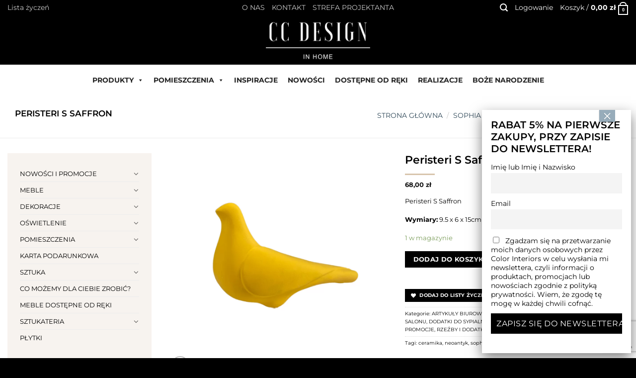

--- FILE ---
content_type: text/html; charset=UTF-8
request_url: https://ccdesign.com.pl/produkt/peristeri-s-saffron/
body_size: 44331
content:
<!DOCTYPE html><html lang="pl-PL" prefix="og: https://ogp.me/ns#" class="loading-site no-js"><head><meta charset="UTF-8" /><link rel="profile" href="https://gmpg.org/xfn/11" /><link rel="pingback" href="https://ccdesign.com.pl/xmlrpc.php" /> <script src="[data-uri]" defer></script> <style>img:is([sizes="auto" i],[sizes^="auto," i]){contain-intrinsic-size:3000px 1500px}</style><meta name="viewport" content="width=device-width, initial-scale=1" /><title>Peristeri S Saffron - CC DESIGN</title><meta name="description" content="Peristeri S Saffron Wymiary: 9.5 x 6 x 15cm"/><meta name="robots" content="follow, index, max-snippet:-1, max-video-preview:-1, max-image-preview:large"/><link rel="canonical" href="https://ccdesign.com.pl/produkt/peristeri-s-saffron/" /><meta property="og:locale" content="pl_PL" /><meta property="og:type" content="product" /><meta property="og:title" content="Peristeri S Saffron - CC DESIGN" /><meta property="og:description" content="Peristeri S Saffron Wymiary: 9.5 x 6 x 15cm" /><meta property="og:url" content="https://ccdesign.com.pl/produkt/peristeri-s-saffron/" /><meta property="og:site_name" content="CC DESIGN" /><meta property="og:updated_time" content="2025-09-12T14:46:08+02:00" /><meta property="og:image" content="https://ccdesign.com.pl/wp-content/uploads/2021/11/dove-s-saffron.png" /><meta property="og:image:secure_url" content="https://ccdesign.com.pl/wp-content/uploads/2021/11/dove-s-saffron.png" /><meta property="og:image:width" content="1000" /><meta property="og:image:height" content="1000" /><meta property="og:image:alt" content="Peristeri S Saffron" /><meta property="og:image:type" content="image/png" /><meta property="product:price:amount" content="68" /><meta property="product:price:currency" content="PLN" /><meta property="product:availability" content="instock" /><meta name="twitter:card" content="summary_large_image" /><meta name="twitter:title" content="Peristeri S Saffron - CC DESIGN" /><meta name="twitter:description" content="Peristeri S Saffron Wymiary: 9.5 x 6 x 15cm" /><meta name="twitter:image" content="https://ccdesign.com.pl/wp-content/uploads/2021/11/dove-s-saffron.png" /><meta name="twitter:label1" content="Cena" /><meta name="twitter:data1" content="68,00&nbsp;&#122;&#322;" /><meta name="twitter:label2" content="Dostępność" /><meta name="twitter:data2" content="1 w magazynie" /> <script type="application/ld+json" class="rank-math-schema">{"@context":"https://schema.org","@graph":[{"@type":"Organization","@id":"https://ccdesign.com.pl/#organization","name":"Colotinteriors.pl","url":"https://ccdesign.com.pl","logo":{"@type":"ImageObject","@id":"https://ccdesign.com.pl/#logo","url":"https://ccdesign.com.pl/wp-content/uploads/2021/10/colorinteriors-logo-sklep-z-dekoracjami.png","contentUrl":"https://ccdesign.com.pl/wp-content/uploads/2021/10/colorinteriors-logo-sklep-z-dekoracjami.png","caption":"Colotinteriors.pl","inLanguage":"pl-PL","width":"156","height":"98"}},{"@type":"WebSite","@id":"https://ccdesign.com.pl/#website","url":"https://ccdesign.com.pl","name":"Colotinteriors.pl","publisher":{"@id":"https://ccdesign.com.pl/#organization"},"inLanguage":"pl-PL"},{"@type":"ImageObject","@id":"https://ccdesign.com.pl/wp-content/uploads/2021/11/dove-s-saffron.png","url":"https://ccdesign.com.pl/wp-content/uploads/2021/11/dove-s-saffron.png","width":"1000","height":"1000","inLanguage":"pl-PL"},{"@type":"BreadcrumbList","@id":"https://ccdesign.com.pl/produkt/peristeri-s-saffron/#breadcrumb","itemListElement":[{"@type":"ListItem","position":"1","item":{"@id":"https://ccdesign.com.pl","name":"Strona g\u0142\u00f3wna"}},{"@type":"ListItem","position":"2","item":{"@id":"https://ccdesign.com.pl/produkt/peristeri-s-saffron/","name":"Peristeri S Saffron"}}]},{"@type":"ItemPage","@id":"https://ccdesign.com.pl/produkt/peristeri-s-saffron/#webpage","url":"https://ccdesign.com.pl/produkt/peristeri-s-saffron/","name":"Peristeri S Saffron - CC DESIGN","datePublished":"2021-11-23T09:23:59+01:00","dateModified":"2025-09-12T14:46:08+02:00","isPartOf":{"@id":"https://ccdesign.com.pl/#website"},"primaryImageOfPage":{"@id":"https://ccdesign.com.pl/wp-content/uploads/2021/11/dove-s-saffron.png"},"inLanguage":"pl-PL","breadcrumb":{"@id":"https://ccdesign.com.pl/produkt/peristeri-s-saffron/#breadcrumb"}},{"@type":"Product","name":"Peristeri S Saffron - CC DESIGN","description":"Peristeri S Saffron Wymiary: 9.5 x 6 x 15cm","category":"BIURO &gt; ARTYKU\u0141Y BIUROWE","mainEntityOfPage":{"@id":"https://ccdesign.com.pl/produkt/peristeri-s-saffron/#webpage"},"image":[{"@type":"ImageObject","url":"https://ccdesign.com.pl/wp-content/uploads/2021/11/dove-s-saffron.png","height":"1000","width":"1000"}],"offers":{"@type":"Offer","price":"68.00","priceCurrency":"PLN","priceValidUntil":"2027-12-31","availability":"https://schema.org/InStock","itemCondition":"NewCondition","url":"https://ccdesign.com.pl/produkt/peristeri-s-saffron/","seller":{"@type":"Organization","@id":"https://ccdesign.com.pl/","name":"Colotinteriors.pl","url":"https://ccdesign.com.pl","logo":"https://ccdesign.com.pl/wp-content/uploads/2021/10/colorinteriors-logo-sklep-z-dekoracjami.png"},"priceSpecification":{"price":"68","priceCurrency":"PLN","valueAddedTaxIncluded":"true"}},"additionalProperty":[{"@type":"PropertyValue","name":"pa_kolor","value":"saffron"},{"@type":"PropertyValue","name":"material","value":"ceramika"},{"@type":"PropertyValue","name":"waga","value":"0,4 kg"}],"@id":"https://ccdesign.com.pl/produkt/peristeri-s-saffron/#richSnippet"}]}</script> <link rel='dns-prefetch' href='//www.googletagmanager.com' /><link rel='dns-prefetch' href='//cdn.jsdelivr.net' /><link rel='dns-prefetch' href='//use.fontawesome.com' /><link rel='dns-prefetch' href='//cdnjs.cloudflare.com' /><link href='https://fonts.gstatic.com' crossorigin rel='preconnect' /><link rel='prefetch' href='https://ccdesign.com.pl/wp-content/themes/flatsome/assets/js/chunk.countup.js?ver=3.16.8' /><link rel='prefetch' href='https://ccdesign.com.pl/wp-content/themes/flatsome/assets/js/chunk.sticky-sidebar.js?ver=3.16.8' /><link rel='prefetch' href='https://ccdesign.com.pl/wp-content/themes/flatsome/assets/js/chunk.tooltips.js?ver=3.16.8' /><link rel='prefetch' href='https://ccdesign.com.pl/wp-content/themes/flatsome/assets/js/chunk.vendors-popups.js?ver=3.16.8' /><link rel='prefetch' href='https://ccdesign.com.pl/wp-content/themes/flatsome/assets/js/chunk.vendors-slider.js?ver=3.16.8' /><link rel="alternate" type="application/rss+xml" title="CC DESIGN &raquo; Kanał z wpisami" href="https://ccdesign.com.pl/feed/" /><link rel="alternate" type="application/rss+xml" title="CC DESIGN &raquo; Kanał z komentarzami" href="https://ccdesign.com.pl/comments/feed/" /><link data-optimized="1" rel='stylesheet' id='wdp_cart-summary-css' href='https://ccdesign.com.pl/wp-content/litespeed/css/b26cc1c8d9248ef018d23a07e1d9a899.css?ver=f603b' type='text/css' media='all' /><style id='classic-theme-styles-inline-css' type='text/css'>/*! This file is auto-generated */
.wp-block-button__link{color:#fff;background-color:#32373c;border-radius:9999px;box-shadow:none;text-decoration:none;padding:calc(.667em + 2px) calc(1.333em + 2px);font-size:1.125em}.wp-block-file__button{background:#32373c;color:#fff;text-decoration:none}</style><link data-optimized="1" rel='stylesheet' id='contact-form-7-css' href='https://ccdesign.com.pl/wp-content/litespeed/css/4fd559157bc9a94328b3203dace3e1f5.css?ver=60f28' type='text/css' media='all' /><link data-optimized="1" rel='stylesheet' id='eraty.css-css' href='https://ccdesign.com.pl/wp-content/litespeed/css/594c8359c14815c392e5604d3f98de8f.css?ver=d4c8a' type='text/css' media='all' /><link data-optimized="1" rel='stylesheet' id='woo-coupon-usage-style-css' href='https://ccdesign.com.pl/wp-content/litespeed/css/cb62d38cece61de3aeaf70c23a062ddb.css?ver=f5da4' type='text/css' media='all' /><link data-optimized="1" rel='stylesheet' id='style-css' href='https://ccdesign.com.pl/wp-content/litespeed/css/8f51fc7a77cf2c23e73842f3928b2050.css?ver=1aa8a' type='text/css' media='all' /><link data-optimized="1" rel='stylesheet' id='fontawesome-css' href='https://ccdesign.com.pl/wp-content/litespeed/css/e2af44e7663a029e58f8d7700463572b.css?ver=3572b' type='text/css' media='all' /><link data-optimized="1" rel='stylesheet' id='jquery-wishlist-modal-css' href='https://ccdesign.com.pl/wp-content/litespeed/css/c09f65d09f8fec73f2457a8766e1fd5c.css?ver=51c70' type='text/css' media='all' /><link data-optimized="1" rel='stylesheet' id='font-awesome-css' href='https://ccdesign.com.pl/wp-content/litespeed/css/2976edfc2429962ec0c5b8a8c7e379d5.css?ver=379d5' type='text/css' media='all' /><link data-optimized="1" rel='stylesheet' id='woocommerce-wishlist-public-css' href='https://ccdesign.com.pl/wp-content/litespeed/css/6dcc23eaec3c2caf874ca1f69a0d3915.css?ver=d0f32' type='text/css' media='all' /><link data-optimized="1" rel='stylesheet' id='woocommerce-wishlist-custom-css' href='https://ccdesign.com.pl/wp-content/litespeed/css/a3fc21e0fafd4ae20e5d77a02b38814e.css?ver=f9fdc' type='text/css' media='all' /><link data-optimized="1" rel='stylesheet' id='photoswipe-css' href='https://ccdesign.com.pl/wp-content/litespeed/css/4a7f721727f07ec434476add75b70010.css?ver=15e54' type='text/css' media='all' /><link data-optimized="1" rel='stylesheet' id='photoswipe-default-skin-css' href='https://ccdesign.com.pl/wp-content/litespeed/css/52df988a14ff3ee322670ff2429ed572.css?ver=7a536' type='text/css' media='all' /><style id='woocommerce-inline-inline-css' type='text/css'>.woocommerce form .form-row .required{visibility:visible}</style><link data-optimized="1" rel='stylesheet' id='fpf_front-css' href='https://ccdesign.com.pl/wp-content/litespeed/css/2e2d1ffcf4f7de95df2465608fd612ac.css?ver=ee806' type='text/css' media='all' /><link data-optimized="1" rel='stylesheet' id='fpf_new_front-css' href='https://ccdesign.com.pl/wp-content/litespeed/css/c80a1ada4e98bd4ed0ac2fdd96163d2b.css?ver=f0704' type='text/css' media='all' /><link data-optimized="1" rel='stylesheet' id='megamenu-css' href='https://ccdesign.com.pl/wp-content/litespeed/css/3385371f5df3bd1a8174e1de855b832a.css?ver=51b73' type='text/css' media='all' /><link data-optimized="1" rel='stylesheet' id='dashicons-css' href='https://ccdesign.com.pl/wp-content/litespeed/css/80f1895a8671cfc4120bdfd003777cbf.css?ver=e529f' type='text/css' media='all' /><link data-optimized="1" rel='stylesheet' id='woocommerce-product-attachment-css' href='https://ccdesign.com.pl/wp-content/litespeed/css/cf7d82b8d19df85a272741d38826d7ee.css?ver=f5ee8' type='text/css' media='all' /><link data-optimized="1" rel='stylesheet' id='woo-variation-swatches-css' href='https://ccdesign.com.pl/wp-content/litespeed/css/502c53c1d75eb01d3da7a0573cdfe581.css?ver=4f428' type='text/css' media='all' /><style id='woo-variation-swatches-inline-css' type='text/css'>:root{--wvs-tick:url("data:image/svg+xml;utf8,%3Csvg filter='drop-shadow(0px 0px 2px rgb(0 0 0 / .8))' xmlns='http://www.w3.org/2000/svg'  viewBox='0 0 30 30'%3E%3Cpath fill='none' stroke='%23ffffff' stroke-linecap='round' stroke-linejoin='round' stroke-width='4' d='M4 16L11 23 27 7'/%3E%3C/svg%3E");--wvs-cross:url("data:image/svg+xml;utf8,%3Csvg filter='drop-shadow(0px 0px 5px rgb(255 255 255 / .6))' xmlns='http://www.w3.org/2000/svg' width='72px' height='72px' viewBox='0 0 24 24'%3E%3Cpath fill='none' stroke='%23ff0000' stroke-linecap='round' stroke-width='0.6' d='M5 5L19 19M19 5L5 19'/%3E%3C/svg%3E");--wvs-position:center;--wvs-single-product-large-item-width:40px;--wvs-single-product-large-item-height:40px;--wvs-single-product-large-item-font-size:16px;--wvs-single-product-item-width:60px;--wvs-single-product-item-height:60px;--wvs-single-product-item-font-size:16px;--wvs-archive-product-item-width:30px;--wvs-archive-product-item-height:30px;--wvs-archive-product-item-font-size:16px;--wvs-tooltip-background-color:#333;--wvs-tooltip-text-color:#fff;--wvs-item-box-shadow:0 0 0 1px #000;--wvs-item-background-color:#fff;--wvs-item-text-color:#000;--wvs-hover-item-box-shadow:0 0 0 1px #5e5e5e;--wvs-hover-item-background-color:#fff;--wvs-hover-item-text-color:#5e5e5e;--wvs-selected-item-box-shadow:0 0 0 1px #5e5e5e;--wvs-selected-item-background-color:#fff;--wvs-selected-item-text-color:#5e5e5e}</style><link data-optimized="1" rel='stylesheet' id='brands-styles-css' href='https://ccdesign.com.pl/wp-content/litespeed/css/b068dfa7e0905bd378ed4cb969cacdab.css?ver=7e4e8' type='text/css' media='all' /><link data-optimized="1" rel='stylesheet' id='flexible-shipping-free-shipping-css' href='https://ccdesign.com.pl/wp-content/litespeed/css/602563a4219970123b27d1a5adc2c1d1.css?ver=b4e0c' type='text/css' media='all' /><link data-optimized="1" rel='stylesheet' id='fpf-pro-front-css' href='https://ccdesign.com.pl/wp-content/litespeed/css/3e78a9d01d679c5650138804fc2d598b.css?ver=8c7f2' type='text/css' media='all' /><link data-optimized="1" rel='stylesheet' id='newsletter-css' href='https://ccdesign.com.pl/wp-content/litespeed/css/f569f215646f8d3533897beba157e6b1.css?ver=0c236' type='text/css' media='all' /><link data-optimized="1" rel='stylesheet' id='popup-maker-site-css' href='https://ccdesign.com.pl/wp-content/litespeed/css/d78e82a0e86b53c9c8b28d69128ab431.css?ver=1a068' type='text/css' media='all' /><link data-optimized="1" rel='stylesheet' id='mlk_pc/css/woocommerce-css' href='https://ccdesign.com.pl/wp-content/litespeed/css/fb13117768108e5803313485279df1ec.css?ver=a793d' type='text/css' media='all' /><link data-optimized="1" rel='stylesheet' id='flatsome-main-css' href='https://ccdesign.com.pl/wp-content/litespeed/css/812ec1a1221be9ead813e1a8969cbadd.css?ver=c9e6b' type='text/css' media='all' /><style id='flatsome-main-inline-css' type='text/css'>@font-face{font-family:"fl-icons";font-display:block;src:url(https://ccdesign.com.pl/wp-content/themes/flatsome/assets/css/icons/fl-icons.eot?v=3.16.8);src:url(https://ccdesign.com.pl/wp-content/themes/flatsome/assets/css/icons/fl-icons.eot#iefix?v=3.16.8) format("embedded-opentype"),url(https://ccdesign.com.pl/wp-content/themes/flatsome/assets/css/icons/fl-icons.woff2?v=3.16.8) format("woff2"),url(https://ccdesign.com.pl/wp-content/themes/flatsome/assets/css/icons/fl-icons.ttf?v=3.16.8) format("truetype"),url(https://ccdesign.com.pl/wp-content/themes/flatsome/assets/css/icons/fl-icons.woff?v=3.16.8) format("woff"),url(https://ccdesign.com.pl/wp-content/themes/flatsome/assets/css/icons/fl-icons.svg?v=3.16.8#fl-icons) format("svg")}</style><link data-optimized="1" rel='stylesheet' id='flatsome-shop-css' href='https://ccdesign.com.pl/wp-content/litespeed/css/3a6c3691f851b18aecd4743ba17c0b2e.css?ver=55d82' type='text/css' media='all' /><link data-optimized="1" rel='stylesheet' id='wdp_pricing-table-css' href='https://ccdesign.com.pl/wp-content/litespeed/css/e748e748319e12e3a574ec82b91872c8.css?ver=f817d' type='text/css' media='all' /><link data-optimized="1" rel='stylesheet' id='wdp_deals-table-css' href='https://ccdesign.com.pl/wp-content/litespeed/css/a411b2adc76f58720b7ff407128b6aaf.css?ver=f4f3a' type='text/css' media='all' /> <script src="https://ccdesign.com.pl/wp-includes/js/jquery/jquery.min.js?ver=3.7.1" id="jquery-core-js"></script> <script data-optimized="1" src="https://ccdesign.com.pl/wp-content/litespeed/js/66fdd64f22bccdf794e2cbce8b68f672.js?ver=5792e" id="js/e2pdf.frontend-js" defer data-deferred="1"></script> <script id="eraty.js-js-extra" src="[data-uri]" defer></script> <script data-optimized="1" src="https://ccdesign.com.pl/wp-content/litespeed/js/669799fa45113721cd2bab0a703f39c1.js?ver=88e8d" id="eraty.js-js" defer data-deferred="1"></script> <script data-optimized="1" src="https://ccdesign.com.pl/wp-content/litespeed/js/28bf9dc8d1f98b0b342019232acc6e12.js?ver=41e62" id="woo-coupon-usage-js" defer data-deferred="1"></script> <script data-optimized="1" src="https://ccdesign.com.pl/wp-content/litespeed/js/1bb6cb28d2e741eaa2aa8fde4d75292a.js?ver=14cb5" id="photoswipe-js" defer data-wp-strategy="defer"></script> <script data-optimized="1" src="https://ccdesign.com.pl/wp-content/litespeed/js/2640f50fa1769494c99787fd86dbe6b6.js?ver=154c8" id="photoswipe-ui-default-js" defer data-wp-strategy="defer"></script> <script id="wc-single-product-js-extra" src="[data-uri]" defer></script> <script data-optimized="1" src="https://ccdesign.com.pl/wp-content/litespeed/js/7b2c4d2810b9d8b490ba3239584b8595.js?ver=92d26" id="wc-single-product-js" defer data-wp-strategy="defer"></script> <script data-optimized="1" src="https://ccdesign.com.pl/wp-content/litespeed/js/1e15d5556875d801b94fcebd0015f34c.js?ver=f7e64" id="jquery-blockui-js" data-wp-strategy="defer"></script> <script data-optimized="1" src="https://ccdesign.com.pl/wp-content/litespeed/js/1d875d4f79a0f98ca0c49dd261790b28.js?ver=063d7" id="js-cookie-js" defer data-wp-strategy="defer"></script> <script id="woocommerce-js-extra" src="[data-uri]" defer></script> <script data-optimized="1" src="https://ccdesign.com.pl/wp-content/litespeed/js/766fa6cf78488cc04f0602887c5f4d3b.js?ver=3855c" id="woocommerce-js" defer data-wp-strategy="defer"></script> <script data-optimized="1" src="https://ccdesign.com.pl/wp-content/litespeed/js/592d50a66fa1dea394a7ffc75ca4de08.js?ver=8501c" id="accounting-js" defer data-deferred="1"></script> <script id="fpf_product-js-extra" src="[data-uri]" defer></script> <script data-optimized="1" src="https://ccdesign.com.pl/wp-content/litespeed/js/8f34d6654857ce3e3c892be080a8a784.js?ver=04649" id="fpf_product-js" defer data-deferred="1"></script> <script data-optimized="1" src="https://ccdesign.com.pl/wp-content/litespeed/js/f385fa0f1c3bb8ab637546df4efb61c9.js?ver=37d5e" id="woocommerce-product-attachment-js" defer data-deferred="1"></script> <script data-optimized="1" src="https://ccdesign.com.pl/wp-content/litespeed/js/b25318846ec6109fa3b049a8c000909e.js?ver=e5be0" id="flexible_product_fields_front_js-js" defer data-deferred="1"></script>  <script src="https://www.googletagmanager.com/gtag/js?id=G-7J7XSEJPYY" id="google_gtagjs-js" defer data-deferred="1"></script> <script id="google_gtagjs-js-after" src="[data-uri]" defer></script>  <script id="mkl_pc/general-js-extra" src="[data-uri]" defer></script> <script data-optimized="1" src="https://ccdesign.com.pl/wp-content/litespeed/js/99c6657f941bd95cd0be2ba65bc82db6.js?ver=304b8" id="mkl_pc/general-js" defer data-deferred="1"></script> <script id="wdp_deals-js-extra" src="[data-uri]" defer></script> <script data-optimized="1" src="https://ccdesign.com.pl/wp-content/litespeed/js/3ddf2393a523e54c4d3ecbf9f5c817ac.js?ver=a6604" id="wdp_deals-js" defer data-deferred="1"></script> <link rel="https://api.w.org/" href="https://ccdesign.com.pl/wp-json/" /><link rel="alternate" title="JSON" type="application/json" href="https://ccdesign.com.pl/wp-json/wp/v2/product/14124" /><link rel="EditURI" type="application/rsd+xml" title="RSD" href="https://ccdesign.com.pl/xmlrpc.php?rsd" /><meta name="generator" content="WordPress 6.7.1" /><link rel='shortlink' href='https://ccdesign.com.pl/?p=14124' /><link rel="alternate" title="oEmbed (JSON)" type="application/json+oembed" href="https://ccdesign.com.pl/wp-json/oembed/1.0/embed?url=https%3A%2F%2Fccdesign.com.pl%2Fprodukt%2Fperisteri-s-saffron%2F" /><link rel="alternate" title="oEmbed (XML)" type="text/xml+oembed" href="https://ccdesign.com.pl/wp-json/oembed/1.0/embed?url=https%3A%2F%2Fccdesign.com.pl%2Fprodukt%2Fperisteri-s-saffron%2F&#038;format=xml" /><meta name="generator" content="Site Kit by Google 1.145.0" /><style type="text/css">dt.variation-plugify_extra_details{display:none !important}</style> <script src="[data-uri]" defer></script> <style>.wcsca-icon{font-size:1em}.widget_product_categories ul li{padding-top:.5em !important;padding-bottom:.5em !important}</style><style>.bg{opacity:0;transition:opacity 1s;-webkit-transition:opacity 1s}.bg-loaded{opacity:1}</style><meta name="google-site-verification" content="pv2pwBEwrteoVvkQ6NmWf21fBKjxxBNgw9mZewl49wA" />	<noscript><style>.woocommerce-product-gallery{ opacity: 1 !important; }</style></noscript><style type="text/css">.wdp_bulk_table_content .wdp_pricing_table_caption{color:#6d6d6d !important}.wdp_bulk_table_content table thead td{color:#6d6d6d !important}.wdp_bulk_table_content table thead td{background-color:#efefef !important}.wdp_bulk_table_content table tbody td{color:#6d6d6d !important}.wdp_bulk_table_content table tbody td{background-color:#fff !important}.wdp_bulk_table_content .wdp_pricing_table_footer{color:#6d6d6d !important}</style><style class='wp-fonts-local' type='text/css'>@font-face{font-family:Inter;font-style:normal;font-weight:300 900;font-display:fallback;src:url('https://ccdesign.com.pl/wp-content/plugins/woocommerce/assets/fonts/Inter-VariableFont_slnt,wght.woff2') format('woff2');font-stretch:normal}@font-face{font-family:Cardo;font-style:normal;font-weight:400;font-display:fallback;src:url('https://ccdesign.com.pl/wp-content/plugins/woocommerce/assets/fonts/cardo_normal_400.woff2') format('woff2')}</style><link rel="icon" href="https://ccdesign.com.pl/wp-content/uploads/2021/11/favicon-100x100.png" sizes="32x32" /><link rel="icon" href="https://ccdesign.com.pl/wp-content/uploads/2021/11/favicon.png" sizes="192x192" /><link rel="apple-touch-icon" href="https://ccdesign.com.pl/wp-content/uploads/2021/11/favicon.png" /><meta name="msapplication-TileImage" content="https://ccdesign.com.pl/wp-content/uploads/2021/11/favicon.png" /><style id="custom-css" type="text/css">:root{--primary-color:#000}.container-width,.full-width .ubermenu-nav,.container,.row{max-width:1310px}.row.row-collapse{max-width:1280px}.row.row-small{max-width:1302.5px}.row.row-large{max-width:1340px}.header-main{height:100px}#logo img{max-height:100px}#logo{width:240px}.header-bottom{min-height:62px}.header-top{min-height:30px}.transparent .header-main{height:30px}.transparent #logo img{max-height:30px}.has-transparent+.page-title:first-of-type,.has-transparent+#main>.page-title,.has-transparent+#main>div>.page-title,.has-transparent+#main .page-header-wrapper:first-of-type .page-title{padding-top:110px}.header.show-on-scroll,.stuck .header-main{height:70px!important}.stuck #logo img{max-height:70px!important}.header-bg-color{background-color:#000}.header-bottom{background-color:#fff}.header-main .nav>li>a{line-height:16px}.header-bottom-nav>li>a{line-height:16px}@media (max-width:549px){.header-main{height:70px}#logo img{max-height:70px}}.nav-dropdown-has-arrow.nav-dropdown-has-border li.has-dropdown:before{border-bottom-color:#fff}.nav .nav-dropdown{border-color:#fff}.nav-dropdown-has-arrow li.has-dropdown:after{border-bottom-color:#fff}.nav .nav-dropdown{background-color:#fff}.header-top{background-color:#0a0a0a!important}.accordion-title.active,.has-icon-bg .icon .icon-inner,.logo a,.primary.is-underline,.primary.is-link,.badge-outline .badge-inner,.nav-outline>li.active>a,.nav-outline>li.active>a,.cart-icon strong,[data-color=primary],.is-outline.primary{color:#000}[data-text-color=primary]{color:#000000!important}[data-text-bg=primary]{background-color:#000}.scroll-to-bullets a,.featured-title,.label-new.menu-item>a:after,.nav-pagination>li>.current,.nav-pagination>li>span:hover,.nav-pagination>li>a:hover,.has-hover:hover .badge-outline .badge-inner,button[type=submit],.button.wc-forward:not(.checkout):not(.checkout-button),.button.submit-button,.button.primary:not(.is-outline),.featured-table .title,.is-outline:hover,.has-icon:hover .icon-label,.nav-dropdown-bold .nav-column li>a:hover,.nav-dropdown.nav-dropdown-bold>li>a:hover,.nav-dropdown-bold.dark .nav-column li>a:hover,.nav-dropdown.nav-dropdown-bold.dark>li>a:hover,.header-vertical-menu__opener,.is-outline:hover,.tagcloud a:hover,.grid-tools a,input[type=submit]:not(.is-form),.box-badge:hover .box-text,input.button.alt,.nav-box>li>a:hover,.nav-box>li.active>a,.nav-pills>li.active>a,.current-dropdown .cart-icon strong,.cart-icon:hover strong,.nav-line-bottom>li>a:before,.nav-line-grow>li>a:before,.nav-line>li>a:before,.banner,.header-top,.slider-nav-circle .flickity-prev-next-button:hover svg,.slider-nav-circle .flickity-prev-next-button:hover .arrow,.primary.is-outline:hover,.button.primary:not(.is-outline),input[type=submit].primary,input[type=submit].primary,input[type=reset].button,input[type=button].primary,.badge-inner{background-color:#000}.nav-vertical.nav-tabs>li.active>a,.scroll-to-bullets a.active,.nav-pagination>li>.current,.nav-pagination>li>span:hover,.nav-pagination>li>a:hover,.has-hover:hover .badge-outline .badge-inner,.accordion-title.active,.featured-table,.is-outline:hover,.tagcloud a:hover,blockquote,.has-border,.cart-icon strong:after,.cart-icon strong,.blockUI:before,.processing:before,.loading-spin,.slider-nav-circle .flickity-prev-next-button:hover svg,.slider-nav-circle .flickity-prev-next-button:hover .arrow,.primary.is-outline:hover{border-color:#000}.nav-tabs>li.active>a{border-top-color:#000}.widget_shopping_cart_content .blockUI.blockOverlay:before{border-left-color:#000}.woocommerce-checkout-review-order .blockUI.blockOverlay:before{border-left-color:#000}.slider .flickity-prev-next-button:hover svg,.slider .flickity-prev-next-button:hover .arrow{fill:#000}.primary:focus-visible,.submit-button:focus-visible,button[type=submit]:focus-visible{outline-color:#000000!important}[data-icon-label]:after,.secondary.is-underline:hover,.secondary.is-outline:hover,.icon-label,.button.secondary:not(.is-outline),.button.alt:not(.is-outline),.badge-inner.on-sale,.button.checkout,.single_add_to_cart_button,.current .breadcrumb-step{background-color:#000}[data-text-bg=secondary]{background-color:#000}.secondary.is-underline,.secondary.is-link,.secondary.is-outline,.stars a.active,.star-rating:before,.woocommerce-page .star-rating:before,.star-rating span:before,.color-secondary{color:#000}[data-text-color=secondary]{color:#000000!important}.secondary.is-outline:hover{border-color:#000}.secondary:focus-visible,.alt:focus-visible{outline-color:#000000!important}body{color:#000}h1,h2,h3,h4,h5,h6,.heading-font{color:#000}body{font-size:118%}@media screen and (max-width:549px){body{font-size:100%}}body{font-family:Montserrat,sans-serif}body{font-weight:400;font-style:normal}.nav>li>a{font-family:Montserrat,sans-serif}.mobile-sidebar-levels-2 .nav>li>ul>li>a{font-family:Montserrat,sans-serif}.nav>li>a,.mobile-sidebar-levels-2 .nav>li>ul>li>a{font-weight:300;font-style:normal}h1,h2,h3,h4,h5,h6,.heading-font,.off-canvas-center .nav-sidebar.nav-vertical>li>a{font-family:Montserrat,sans-serif}h1,h2,h3,h4,h5,h6,.heading-font,.banner h1,.banner h2{font-weight:600;font-style:normal}.alt-font{font-family:Montserrat,sans-serif}.alt-font{font-weight:400!important;font-style:normal!important}.header:not(.transparent) .top-bar-nav>li>a{color:#fff}.header:not(.transparent) .header-bottom-nav.nav>li>a{color:#000}a{color:#000}.widget a{color:#000}.widget a:hover{color:}.widget .tagcloud a:hover{border-color:;background-color:}.current .breadcrumb-step,[data-icon-label]:after,.button#place_order,.button.checkout,.checkout-button,.single_add_to_cart_button.button{background-color:#000000!important}.shop-page-title.featured-title .title-bg{background-image:url(https://ccdesign.com.pl/wp-content/uploads/2021/11/dove-s-saffron.png.webp)!important}@media screen and (min-width:550px){.products .box-vertical .box-image{min-width:247px!important;width:247px!important}}.absolute-footer,html{background-color:#000}.page-title-small+main .product-container>.row{padding-top:0}.nav-vertical-fly-out>li+li{border-top-width:1px;border-top-style:solid}body{font-size:13px !important}.nav>li>a{font:normal 14px/18px "Montserrat",Helvetica,Arial,Verdana,sans-serif}.slider-nav-circle .flickity-prev-next-button svg,.slider-nav-circle .flickity-prev-next-button .arrow{background:#d8c5ad;color:#fff;border:none}.breadcrumbs a{color:#2f4858 !important;font-size:14px}.produkt-tytul{font-size:10px !important;color:#2f4858 !important;font-weight:400}.wcsca-icon{display:none}.produkt-widget{background:#f7f3ef;padding:25px !important}.sidebar-inner{background:#f7f3ef;padding:25px !important}.tytul-stopka{font-size:14px;color:#fff}h2{font-weight:400}.breadcrumbs{font-size:14px}.nav-line>li>a:before{background-color:#d8c5ad !important}.quantity input{background:#efebe3}input[type=email],input[type=search],input[type=number],input[type=url],input[type=tel],input[type=text],textarea{background:#efebe3;border:none;box-shadow:none}label{font:normal 13px/1.5em "Montserrat",Helvetica,Arial,Verdana,sans-serif;word-spacing:normal;color:#16242e}.ux-menu.ux-menu--divider-solid .ux-menu-link:not(:last-of-type) .ux-menu-link__link{color:#000}.select{background-color:#efebe3}.demo_store{background-color:#c30606}.ux-menu-link__link{color:#000}.stopka .ux-menu.ux-menu--divider-solid .ux-menu-link:not(:last-of-type) .ux-menu-link__link{color:#fff !important}.label-new.menu-item>a:after{content:"New"}.label-hot.menu-item>a:after{content:"Hot"}.label-sale.menu-item>a:after{content:"Sale"}.label-popular.menu-item>a:after{content:"Popular"}</style><style type="text/css" id="wp-custom-css">.nav-column>li>a,.nav-dropdown>li>a{color:#000}.tnp-privacy{margin-bottom:0}.header-top{background-color:#000000!important}.nav>li#menu-item-38989>a{background:#000;color:#fff}.nav>li#menu-item-38989>a:hover{background:#fff;color:#000}.nav>li>a{font:bold 14px/18px "Montserrat",Helvetica,Arial,Verdana,sans-serif}.page-id-47333 .sticky-jump .stuck{position:static}</style><style id="infinite-scroll-css" type="text/css">.page-load-status,.archive .woocommerce-pagination{display:none}</style><style id="kirki-inline-styles">@font-face{font-family:'Montserrat';font-style:normal;font-weight:300;font-display:swap;src:url(https://ccdesign.com.pl/wp-content/fonts/montserrat/font) format('woff');unicode-range:U+0460-052F,U+1C80-1C8A,U+20B4,U+2DE0-2DFF,U+A640-A69F,U+FE2E-FE2F}@font-face{font-family:'Montserrat';font-style:normal;font-weight:300;font-display:swap;src:url(https://ccdesign.com.pl/wp-content/fonts/montserrat/font) format('woff');unicode-range:U+0301,U+0400-045F,U+0490-0491,U+04B0-04B1,U+2116}@font-face{font-family:'Montserrat';font-style:normal;font-weight:300;font-display:swap;src:url(https://ccdesign.com.pl/wp-content/fonts/montserrat/font) format('woff');unicode-range:U+0102-0103,U+0110-0111,U+0128-0129,U+0168-0169,U+01A0-01A1,U+01AF-01B0,U+0300-0301,U+0303-0304,U+0308-0309,U+0323,U+0329,U+1EA0-1EF9,U+20AB}@font-face{font-family:'Montserrat';font-style:normal;font-weight:300;font-display:swap;src:url(https://ccdesign.com.pl/wp-content/fonts/montserrat/font) format('woff');unicode-range:U+0100-02BA,U+02BD-02C5,U+02C7-02CC,U+02CE-02D7,U+02DD-02FF,U+0304,U+0308,U+0329,U+1D00-1DBF,U+1E00-1E9F,U+1EF2-1EFF,U+2020,U+20A0-20AB,U+20AD-20C0,U+2113,U+2C60-2C7F,U+A720-A7FF}@font-face{font-family:'Montserrat';font-style:normal;font-weight:300;font-display:swap;src:url(https://ccdesign.com.pl/wp-content/fonts/montserrat/font) format('woff');unicode-range:U+0000-00FF,U+0131,U+0152-0153,U+02BB-02BC,U+02C6,U+02DA,U+02DC,U+0304,U+0308,U+0329,U+2000-206F,U+20AC,U+2122,U+2191,U+2193,U+2212,U+2215,U+FEFF,U+FFFD}@font-face{font-family:'Montserrat';font-style:normal;font-weight:400;font-display:swap;src:url(https://ccdesign.com.pl/wp-content/fonts/montserrat/font) format('woff');unicode-range:U+0460-052F,U+1C80-1C8A,U+20B4,U+2DE0-2DFF,U+A640-A69F,U+FE2E-FE2F}@font-face{font-family:'Montserrat';font-style:normal;font-weight:400;font-display:swap;src:url(https://ccdesign.com.pl/wp-content/fonts/montserrat/font) format('woff');unicode-range:U+0301,U+0400-045F,U+0490-0491,U+04B0-04B1,U+2116}@font-face{font-family:'Montserrat';font-style:normal;font-weight:400;font-display:swap;src:url(https://ccdesign.com.pl/wp-content/fonts/montserrat/font) format('woff');unicode-range:U+0102-0103,U+0110-0111,U+0128-0129,U+0168-0169,U+01A0-01A1,U+01AF-01B0,U+0300-0301,U+0303-0304,U+0308-0309,U+0323,U+0329,U+1EA0-1EF9,U+20AB}@font-face{font-family:'Montserrat';font-style:normal;font-weight:400;font-display:swap;src:url(https://ccdesign.com.pl/wp-content/fonts/montserrat/font) format('woff');unicode-range:U+0100-02BA,U+02BD-02C5,U+02C7-02CC,U+02CE-02D7,U+02DD-02FF,U+0304,U+0308,U+0329,U+1D00-1DBF,U+1E00-1E9F,U+1EF2-1EFF,U+2020,U+20A0-20AB,U+20AD-20C0,U+2113,U+2C60-2C7F,U+A720-A7FF}@font-face{font-family:'Montserrat';font-style:normal;font-weight:400;font-display:swap;src:url(https://ccdesign.com.pl/wp-content/fonts/montserrat/font) format('woff');unicode-range:U+0000-00FF,U+0131,U+0152-0153,U+02BB-02BC,U+02C6,U+02DA,U+02DC,U+0304,U+0308,U+0329,U+2000-206F,U+20AC,U+2122,U+2191,U+2193,U+2212,U+2215,U+FEFF,U+FFFD}@font-face{font-family:'Montserrat';font-style:normal;font-weight:600;font-display:swap;src:url(https://ccdesign.com.pl/wp-content/fonts/montserrat/font) format('woff');unicode-range:U+0460-052F,U+1C80-1C8A,U+20B4,U+2DE0-2DFF,U+A640-A69F,U+FE2E-FE2F}@font-face{font-family:'Montserrat';font-style:normal;font-weight:600;font-display:swap;src:url(https://ccdesign.com.pl/wp-content/fonts/montserrat/font) format('woff');unicode-range:U+0301,U+0400-045F,U+0490-0491,U+04B0-04B1,U+2116}@font-face{font-family:'Montserrat';font-style:normal;font-weight:600;font-display:swap;src:url(https://ccdesign.com.pl/wp-content/fonts/montserrat/font) format('woff');unicode-range:U+0102-0103,U+0110-0111,U+0128-0129,U+0168-0169,U+01A0-01A1,U+01AF-01B0,U+0300-0301,U+0303-0304,U+0308-0309,U+0323,U+0329,U+1EA0-1EF9,U+20AB}@font-face{font-family:'Montserrat';font-style:normal;font-weight:600;font-display:swap;src:url(https://ccdesign.com.pl/wp-content/fonts/montserrat/font) format('woff');unicode-range:U+0100-02BA,U+02BD-02C5,U+02C7-02CC,U+02CE-02D7,U+02DD-02FF,U+0304,U+0308,U+0329,U+1D00-1DBF,U+1E00-1E9F,U+1EF2-1EFF,U+2020,U+20A0-20AB,U+20AD-20C0,U+2113,U+2C60-2C7F,U+A720-A7FF}@font-face{font-family:'Montserrat';font-style:normal;font-weight:600;font-display:swap;src:url(https://ccdesign.com.pl/wp-content/fonts/montserrat/font) format('woff');unicode-range:U+0000-00FF,U+0131,U+0152-0153,U+02BB-02BC,U+02C6,U+02DA,U+02DC,U+0304,U+0308,U+0329,U+2000-206F,U+20AC,U+2122,U+2191,U+2193,U+2212,U+2215,U+FEFF,U+FFFD}</style><style>@font-face{font-family:'Montserrat';font-style:italic;font-weight:100;font-display:swap;src:url(https://fonts.gstatic.com/s/montserrat/v31/JTUQjIg1_i6t8kCHKm459WxRxC7m0dJ9pQOik20.woff2) format('woff2');unicode-range:U+0460-052F,U+1C80-1C8A,U+20B4,U+2DE0-2DFF,U+A640-A69F,U+FE2E-FE2F}@font-face{font-family:'Montserrat';font-style:italic;font-weight:100;font-display:swap;src:url(https://fonts.gstatic.com/s/montserrat/v31/JTUQjIg1_i6t8kCHKm459WxRzS7m0dJ9pQOik20.woff2) format('woff2');unicode-range:U+0301,U+0400-045F,U+0490-0491,U+04B0-04B1,U+2116}@font-face{font-family:'Montserrat';font-style:italic;font-weight:100;font-display:swap;src:url(https://fonts.gstatic.com/s/montserrat/v31/JTUQjIg1_i6t8kCHKm459WxRxi7m0dJ9pQOik20.woff2) format('woff2');unicode-range:U+0102-0103,U+0110-0111,U+0128-0129,U+0168-0169,U+01A0-01A1,U+01AF-01B0,U+0300-0301,U+0303-0304,U+0308-0309,U+0323,U+0329,U+1EA0-1EF9,U+20AB}@font-face{font-family:'Montserrat';font-style:italic;font-weight:100;font-display:swap;src:url(https://fonts.gstatic.com/s/montserrat/v31/JTUQjIg1_i6t8kCHKm459WxRxy7m0dJ9pQOik20.woff2) format('woff2');unicode-range:U+0100-02BA,U+02BD-02C5,U+02C7-02CC,U+02CE-02D7,U+02DD-02FF,U+0304,U+0308,U+0329,U+1D00-1DBF,U+1E00-1E9F,U+1EF2-1EFF,U+2020,U+20A0-20AB,U+20AD-20C0,U+2113,U+2C60-2C7F,U+A720-A7FF}@font-face{font-family:'Montserrat';font-style:italic;font-weight:100;font-display:swap;src:url(https://fonts.gstatic.com/s/montserrat/v31/JTUQjIg1_i6t8kCHKm459WxRyS7m0dJ9pQOi.woff2) format('woff2');unicode-range:U+0000-00FF,U+0131,U+0152-0153,U+02BB-02BC,U+02C6,U+02DA,U+02DC,U+0304,U+0308,U+0329,U+2000-206F,U+20AC,U+2122,U+2191,U+2193,U+2212,U+2215,U+FEFF,U+FFFD}@font-face{font-family:'Montserrat';font-style:italic;font-weight:200;font-display:swap;src:url(https://fonts.gstatic.com/s/montserrat/v31/JTUQjIg1_i6t8kCHKm459WxRxC7m0dJ9pQOik20.woff2) format('woff2');unicode-range:U+0460-052F,U+1C80-1C8A,U+20B4,U+2DE0-2DFF,U+A640-A69F,U+FE2E-FE2F}@font-face{font-family:'Montserrat';font-style:italic;font-weight:200;font-display:swap;src:url(https://fonts.gstatic.com/s/montserrat/v31/JTUQjIg1_i6t8kCHKm459WxRzS7m0dJ9pQOik20.woff2) format('woff2');unicode-range:U+0301,U+0400-045F,U+0490-0491,U+04B0-04B1,U+2116}@font-face{font-family:'Montserrat';font-style:italic;font-weight:200;font-display:swap;src:url(https://fonts.gstatic.com/s/montserrat/v31/JTUQjIg1_i6t8kCHKm459WxRxi7m0dJ9pQOik20.woff2) format('woff2');unicode-range:U+0102-0103,U+0110-0111,U+0128-0129,U+0168-0169,U+01A0-01A1,U+01AF-01B0,U+0300-0301,U+0303-0304,U+0308-0309,U+0323,U+0329,U+1EA0-1EF9,U+20AB}@font-face{font-family:'Montserrat';font-style:italic;font-weight:200;font-display:swap;src:url(https://fonts.gstatic.com/s/montserrat/v31/JTUQjIg1_i6t8kCHKm459WxRxy7m0dJ9pQOik20.woff2) format('woff2');unicode-range:U+0100-02BA,U+02BD-02C5,U+02C7-02CC,U+02CE-02D7,U+02DD-02FF,U+0304,U+0308,U+0329,U+1D00-1DBF,U+1E00-1E9F,U+1EF2-1EFF,U+2020,U+20A0-20AB,U+20AD-20C0,U+2113,U+2C60-2C7F,U+A720-A7FF}@font-face{font-family:'Montserrat';font-style:italic;font-weight:200;font-display:swap;src:url(https://fonts.gstatic.com/s/montserrat/v31/JTUQjIg1_i6t8kCHKm459WxRyS7m0dJ9pQOi.woff2) format('woff2');unicode-range:U+0000-00FF,U+0131,U+0152-0153,U+02BB-02BC,U+02C6,U+02DA,U+02DC,U+0304,U+0308,U+0329,U+2000-206F,U+20AC,U+2122,U+2191,U+2193,U+2212,U+2215,U+FEFF,U+FFFD}@font-face{font-family:'Montserrat';font-style:italic;font-weight:300;font-display:swap;src:url(https://fonts.gstatic.com/s/montserrat/v31/JTUQjIg1_i6t8kCHKm459WxRxC7m0dJ9pQOik20.woff2) format('woff2');unicode-range:U+0460-052F,U+1C80-1C8A,U+20B4,U+2DE0-2DFF,U+A640-A69F,U+FE2E-FE2F}@font-face{font-family:'Montserrat';font-style:italic;font-weight:300;font-display:swap;src:url(https://fonts.gstatic.com/s/montserrat/v31/JTUQjIg1_i6t8kCHKm459WxRzS7m0dJ9pQOik20.woff2) format('woff2');unicode-range:U+0301,U+0400-045F,U+0490-0491,U+04B0-04B1,U+2116}@font-face{font-family:'Montserrat';font-style:italic;font-weight:300;font-display:swap;src:url(https://fonts.gstatic.com/s/montserrat/v31/JTUQjIg1_i6t8kCHKm459WxRxi7m0dJ9pQOik20.woff2) format('woff2');unicode-range:U+0102-0103,U+0110-0111,U+0128-0129,U+0168-0169,U+01A0-01A1,U+01AF-01B0,U+0300-0301,U+0303-0304,U+0308-0309,U+0323,U+0329,U+1EA0-1EF9,U+20AB}@font-face{font-family:'Montserrat';font-style:italic;font-weight:300;font-display:swap;src:url(https://fonts.gstatic.com/s/montserrat/v31/JTUQjIg1_i6t8kCHKm459WxRxy7m0dJ9pQOik20.woff2) format('woff2');unicode-range:U+0100-02BA,U+02BD-02C5,U+02C7-02CC,U+02CE-02D7,U+02DD-02FF,U+0304,U+0308,U+0329,U+1D00-1DBF,U+1E00-1E9F,U+1EF2-1EFF,U+2020,U+20A0-20AB,U+20AD-20C0,U+2113,U+2C60-2C7F,U+A720-A7FF}@font-face{font-family:'Montserrat';font-style:italic;font-weight:300;font-display:swap;src:url(https://fonts.gstatic.com/s/montserrat/v31/JTUQjIg1_i6t8kCHKm459WxRyS7m0dJ9pQOi.woff2) format('woff2');unicode-range:U+0000-00FF,U+0131,U+0152-0153,U+02BB-02BC,U+02C6,U+02DA,U+02DC,U+0304,U+0308,U+0329,U+2000-206F,U+20AC,U+2122,U+2191,U+2193,U+2212,U+2215,U+FEFF,U+FFFD}@font-face{font-family:'Montserrat';font-style:italic;font-weight:400;font-display:swap;src:url(https://fonts.gstatic.com/s/montserrat/v31/JTUQjIg1_i6t8kCHKm459WxRxC7m0dJ9pQOik20.woff2) format('woff2');unicode-range:U+0460-052F,U+1C80-1C8A,U+20B4,U+2DE0-2DFF,U+A640-A69F,U+FE2E-FE2F}@font-face{font-family:'Montserrat';font-style:italic;font-weight:400;font-display:swap;src:url(https://fonts.gstatic.com/s/montserrat/v31/JTUQjIg1_i6t8kCHKm459WxRzS7m0dJ9pQOik20.woff2) format('woff2');unicode-range:U+0301,U+0400-045F,U+0490-0491,U+04B0-04B1,U+2116}@font-face{font-family:'Montserrat';font-style:italic;font-weight:400;font-display:swap;src:url(https://fonts.gstatic.com/s/montserrat/v31/JTUQjIg1_i6t8kCHKm459WxRxi7m0dJ9pQOik20.woff2) format('woff2');unicode-range:U+0102-0103,U+0110-0111,U+0128-0129,U+0168-0169,U+01A0-01A1,U+01AF-01B0,U+0300-0301,U+0303-0304,U+0308-0309,U+0323,U+0329,U+1EA0-1EF9,U+20AB}@font-face{font-family:'Montserrat';font-style:italic;font-weight:400;font-display:swap;src:url(https://fonts.gstatic.com/s/montserrat/v31/JTUQjIg1_i6t8kCHKm459WxRxy7m0dJ9pQOik20.woff2) format('woff2');unicode-range:U+0100-02BA,U+02BD-02C5,U+02C7-02CC,U+02CE-02D7,U+02DD-02FF,U+0304,U+0308,U+0329,U+1D00-1DBF,U+1E00-1E9F,U+1EF2-1EFF,U+2020,U+20A0-20AB,U+20AD-20C0,U+2113,U+2C60-2C7F,U+A720-A7FF}@font-face{font-family:'Montserrat';font-style:italic;font-weight:400;font-display:swap;src:url(https://fonts.gstatic.com/s/montserrat/v31/JTUQjIg1_i6t8kCHKm459WxRyS7m0dJ9pQOi.woff2) format('woff2');unicode-range:U+0000-00FF,U+0131,U+0152-0153,U+02BB-02BC,U+02C6,U+02DA,U+02DC,U+0304,U+0308,U+0329,U+2000-206F,U+20AC,U+2122,U+2191,U+2193,U+2212,U+2215,U+FEFF,U+FFFD}@font-face{font-family:'Montserrat';font-style:italic;font-weight:500;font-display:swap;src:url(https://fonts.gstatic.com/s/montserrat/v31/JTUQjIg1_i6t8kCHKm459WxRxC7m0dJ9pQOik20.woff2) format('woff2');unicode-range:U+0460-052F,U+1C80-1C8A,U+20B4,U+2DE0-2DFF,U+A640-A69F,U+FE2E-FE2F}@font-face{font-family:'Montserrat';font-style:italic;font-weight:500;font-display:swap;src:url(https://fonts.gstatic.com/s/montserrat/v31/JTUQjIg1_i6t8kCHKm459WxRzS7m0dJ9pQOik20.woff2) format('woff2');unicode-range:U+0301,U+0400-045F,U+0490-0491,U+04B0-04B1,U+2116}@font-face{font-family:'Montserrat';font-style:italic;font-weight:500;font-display:swap;src:url(https://fonts.gstatic.com/s/montserrat/v31/JTUQjIg1_i6t8kCHKm459WxRxi7m0dJ9pQOik20.woff2) format('woff2');unicode-range:U+0102-0103,U+0110-0111,U+0128-0129,U+0168-0169,U+01A0-01A1,U+01AF-01B0,U+0300-0301,U+0303-0304,U+0308-0309,U+0323,U+0329,U+1EA0-1EF9,U+20AB}@font-face{font-family:'Montserrat';font-style:italic;font-weight:500;font-display:swap;src:url(https://fonts.gstatic.com/s/montserrat/v31/JTUQjIg1_i6t8kCHKm459WxRxy7m0dJ9pQOik20.woff2) format('woff2');unicode-range:U+0100-02BA,U+02BD-02C5,U+02C7-02CC,U+02CE-02D7,U+02DD-02FF,U+0304,U+0308,U+0329,U+1D00-1DBF,U+1E00-1E9F,U+1EF2-1EFF,U+2020,U+20A0-20AB,U+20AD-20C0,U+2113,U+2C60-2C7F,U+A720-A7FF}@font-face{font-family:'Montserrat';font-style:italic;font-weight:500;font-display:swap;src:url(https://fonts.gstatic.com/s/montserrat/v31/JTUQjIg1_i6t8kCHKm459WxRyS7m0dJ9pQOi.woff2) format('woff2');unicode-range:U+0000-00FF,U+0131,U+0152-0153,U+02BB-02BC,U+02C6,U+02DA,U+02DC,U+0304,U+0308,U+0329,U+2000-206F,U+20AC,U+2122,U+2191,U+2193,U+2212,U+2215,U+FEFF,U+FFFD}@font-face{font-family:'Montserrat';font-style:italic;font-weight:600;font-display:swap;src:url(https://fonts.gstatic.com/s/montserrat/v31/JTUQjIg1_i6t8kCHKm459WxRxC7m0dJ9pQOik20.woff2) format('woff2');unicode-range:U+0460-052F,U+1C80-1C8A,U+20B4,U+2DE0-2DFF,U+A640-A69F,U+FE2E-FE2F}@font-face{font-family:'Montserrat';font-style:italic;font-weight:600;font-display:swap;src:url(https://fonts.gstatic.com/s/montserrat/v31/JTUQjIg1_i6t8kCHKm459WxRzS7m0dJ9pQOik20.woff2) format('woff2');unicode-range:U+0301,U+0400-045F,U+0490-0491,U+04B0-04B1,U+2116}@font-face{font-family:'Montserrat';font-style:italic;font-weight:600;font-display:swap;src:url(https://fonts.gstatic.com/s/montserrat/v31/JTUQjIg1_i6t8kCHKm459WxRxi7m0dJ9pQOik20.woff2) format('woff2');unicode-range:U+0102-0103,U+0110-0111,U+0128-0129,U+0168-0169,U+01A0-01A1,U+01AF-01B0,U+0300-0301,U+0303-0304,U+0308-0309,U+0323,U+0329,U+1EA0-1EF9,U+20AB}@font-face{font-family:'Montserrat';font-style:italic;font-weight:600;font-display:swap;src:url(https://fonts.gstatic.com/s/montserrat/v31/JTUQjIg1_i6t8kCHKm459WxRxy7m0dJ9pQOik20.woff2) format('woff2');unicode-range:U+0100-02BA,U+02BD-02C5,U+02C7-02CC,U+02CE-02D7,U+02DD-02FF,U+0304,U+0308,U+0329,U+1D00-1DBF,U+1E00-1E9F,U+1EF2-1EFF,U+2020,U+20A0-20AB,U+20AD-20C0,U+2113,U+2C60-2C7F,U+A720-A7FF}@font-face{font-family:'Montserrat';font-style:italic;font-weight:600;font-display:swap;src:url(https://fonts.gstatic.com/s/montserrat/v31/JTUQjIg1_i6t8kCHKm459WxRyS7m0dJ9pQOi.woff2) format('woff2');unicode-range:U+0000-00FF,U+0131,U+0152-0153,U+02BB-02BC,U+02C6,U+02DA,U+02DC,U+0304,U+0308,U+0329,U+2000-206F,U+20AC,U+2122,U+2191,U+2193,U+2212,U+2215,U+FEFF,U+FFFD}@font-face{font-family:'Montserrat';font-style:italic;font-weight:700;font-display:swap;src:url(https://fonts.gstatic.com/s/montserrat/v31/JTUQjIg1_i6t8kCHKm459WxRxC7m0dJ9pQOik20.woff2) format('woff2');unicode-range:U+0460-052F,U+1C80-1C8A,U+20B4,U+2DE0-2DFF,U+A640-A69F,U+FE2E-FE2F}@font-face{font-family:'Montserrat';font-style:italic;font-weight:700;font-display:swap;src:url(https://fonts.gstatic.com/s/montserrat/v31/JTUQjIg1_i6t8kCHKm459WxRzS7m0dJ9pQOik20.woff2) format('woff2');unicode-range:U+0301,U+0400-045F,U+0490-0491,U+04B0-04B1,U+2116}@font-face{font-family:'Montserrat';font-style:italic;font-weight:700;font-display:swap;src:url(https://fonts.gstatic.com/s/montserrat/v31/JTUQjIg1_i6t8kCHKm459WxRxi7m0dJ9pQOik20.woff2) format('woff2');unicode-range:U+0102-0103,U+0110-0111,U+0128-0129,U+0168-0169,U+01A0-01A1,U+01AF-01B0,U+0300-0301,U+0303-0304,U+0308-0309,U+0323,U+0329,U+1EA0-1EF9,U+20AB}@font-face{font-family:'Montserrat';font-style:italic;font-weight:700;font-display:swap;src:url(https://fonts.gstatic.com/s/montserrat/v31/JTUQjIg1_i6t8kCHKm459WxRxy7m0dJ9pQOik20.woff2) format('woff2');unicode-range:U+0100-02BA,U+02BD-02C5,U+02C7-02CC,U+02CE-02D7,U+02DD-02FF,U+0304,U+0308,U+0329,U+1D00-1DBF,U+1E00-1E9F,U+1EF2-1EFF,U+2020,U+20A0-20AB,U+20AD-20C0,U+2113,U+2C60-2C7F,U+A720-A7FF}@font-face{font-family:'Montserrat';font-style:italic;font-weight:700;font-display:swap;src:url(https://fonts.gstatic.com/s/montserrat/v31/JTUQjIg1_i6t8kCHKm459WxRyS7m0dJ9pQOi.woff2) format('woff2');unicode-range:U+0000-00FF,U+0131,U+0152-0153,U+02BB-02BC,U+02C6,U+02DA,U+02DC,U+0304,U+0308,U+0329,U+2000-206F,U+20AC,U+2122,U+2191,U+2193,U+2212,U+2215,U+FEFF,U+FFFD}@font-face{font-family:'Montserrat';font-style:italic;font-weight:800;font-display:swap;src:url(https://fonts.gstatic.com/s/montserrat/v31/JTUQjIg1_i6t8kCHKm459WxRxC7m0dJ9pQOik20.woff2) format('woff2');unicode-range:U+0460-052F,U+1C80-1C8A,U+20B4,U+2DE0-2DFF,U+A640-A69F,U+FE2E-FE2F}@font-face{font-family:'Montserrat';font-style:italic;font-weight:800;font-display:swap;src:url(https://fonts.gstatic.com/s/montserrat/v31/JTUQjIg1_i6t8kCHKm459WxRzS7m0dJ9pQOik20.woff2) format('woff2');unicode-range:U+0301,U+0400-045F,U+0490-0491,U+04B0-04B1,U+2116}@font-face{font-family:'Montserrat';font-style:italic;font-weight:800;font-display:swap;src:url(https://fonts.gstatic.com/s/montserrat/v31/JTUQjIg1_i6t8kCHKm459WxRxi7m0dJ9pQOik20.woff2) format('woff2');unicode-range:U+0102-0103,U+0110-0111,U+0128-0129,U+0168-0169,U+01A0-01A1,U+01AF-01B0,U+0300-0301,U+0303-0304,U+0308-0309,U+0323,U+0329,U+1EA0-1EF9,U+20AB}@font-face{font-family:'Montserrat';font-style:italic;font-weight:800;font-display:swap;src:url(https://fonts.gstatic.com/s/montserrat/v31/JTUQjIg1_i6t8kCHKm459WxRxy7m0dJ9pQOik20.woff2) format('woff2');unicode-range:U+0100-02BA,U+02BD-02C5,U+02C7-02CC,U+02CE-02D7,U+02DD-02FF,U+0304,U+0308,U+0329,U+1D00-1DBF,U+1E00-1E9F,U+1EF2-1EFF,U+2020,U+20A0-20AB,U+20AD-20C0,U+2113,U+2C60-2C7F,U+A720-A7FF}@font-face{font-family:'Montserrat';font-style:italic;font-weight:800;font-display:swap;src:url(https://fonts.gstatic.com/s/montserrat/v31/JTUQjIg1_i6t8kCHKm459WxRyS7m0dJ9pQOi.woff2) format('woff2');unicode-range:U+0000-00FF,U+0131,U+0152-0153,U+02BB-02BC,U+02C6,U+02DA,U+02DC,U+0304,U+0308,U+0329,U+2000-206F,U+20AC,U+2122,U+2191,U+2193,U+2212,U+2215,U+FEFF,U+FFFD}@font-face{font-family:'Montserrat';font-style:italic;font-weight:900;font-display:swap;src:url(https://fonts.gstatic.com/s/montserrat/v31/JTUQjIg1_i6t8kCHKm459WxRxC7m0dJ9pQOik20.woff2) format('woff2');unicode-range:U+0460-052F,U+1C80-1C8A,U+20B4,U+2DE0-2DFF,U+A640-A69F,U+FE2E-FE2F}@font-face{font-family:'Montserrat';font-style:italic;font-weight:900;font-display:swap;src:url(https://fonts.gstatic.com/s/montserrat/v31/JTUQjIg1_i6t8kCHKm459WxRzS7m0dJ9pQOik20.woff2) format('woff2');unicode-range:U+0301,U+0400-045F,U+0490-0491,U+04B0-04B1,U+2116}@font-face{font-family:'Montserrat';font-style:italic;font-weight:900;font-display:swap;src:url(https://fonts.gstatic.com/s/montserrat/v31/JTUQjIg1_i6t8kCHKm459WxRxi7m0dJ9pQOik20.woff2) format('woff2');unicode-range:U+0102-0103,U+0110-0111,U+0128-0129,U+0168-0169,U+01A0-01A1,U+01AF-01B0,U+0300-0301,U+0303-0304,U+0308-0309,U+0323,U+0329,U+1EA0-1EF9,U+20AB}@font-face{font-family:'Montserrat';font-style:italic;font-weight:900;font-display:swap;src:url(https://fonts.gstatic.com/s/montserrat/v31/JTUQjIg1_i6t8kCHKm459WxRxy7m0dJ9pQOik20.woff2) format('woff2');unicode-range:U+0100-02BA,U+02BD-02C5,U+02C7-02CC,U+02CE-02D7,U+02DD-02FF,U+0304,U+0308,U+0329,U+1D00-1DBF,U+1E00-1E9F,U+1EF2-1EFF,U+2020,U+20A0-20AB,U+20AD-20C0,U+2113,U+2C60-2C7F,U+A720-A7FF}@font-face{font-family:'Montserrat';font-style:italic;font-weight:900;font-display:swap;src:url(https://fonts.gstatic.com/s/montserrat/v31/JTUQjIg1_i6t8kCHKm459WxRyS7m0dJ9pQOi.woff2) format('woff2');unicode-range:U+0000-00FF,U+0131,U+0152-0153,U+02BB-02BC,U+02C6,U+02DA,U+02DC,U+0304,U+0308,U+0329,U+2000-206F,U+20AC,U+2122,U+2191,U+2193,U+2212,U+2215,U+FEFF,U+FFFD}@font-face{font-family:'Montserrat';font-style:normal;font-weight:100;font-display:swap;src:url(https://fonts.gstatic.com/s/montserrat/v31/JTUSjIg1_i6t8kCHKm459WRhyyTn89ddpROi.woff2) format('woff2');unicode-range:U+0460-052F,U+1C80-1C8A,U+20B4,U+2DE0-2DFF,U+A640-A69F,U+FE2E-FE2F}@font-face{font-family:'Montserrat';font-style:normal;font-weight:100;font-display:swap;src:url(https://fonts.gstatic.com/s/montserrat/v31/JTUSjIg1_i6t8kCHKm459W1hyyTn89ddpROi.woff2) format('woff2');unicode-range:U+0301,U+0400-045F,U+0490-0491,U+04B0-04B1,U+2116}@font-face{font-family:'Montserrat';font-style:normal;font-weight:100;font-display:swap;src:url(https://fonts.gstatic.com/s/montserrat/v31/JTUSjIg1_i6t8kCHKm459WZhyyTn89ddpROi.woff2) format('woff2');unicode-range:U+0102-0103,U+0110-0111,U+0128-0129,U+0168-0169,U+01A0-01A1,U+01AF-01B0,U+0300-0301,U+0303-0304,U+0308-0309,U+0323,U+0329,U+1EA0-1EF9,U+20AB}@font-face{font-family:'Montserrat';font-style:normal;font-weight:100;font-display:swap;src:url(https://fonts.gstatic.com/s/montserrat/v31/JTUSjIg1_i6t8kCHKm459WdhyyTn89ddpROi.woff2) format('woff2');unicode-range:U+0100-02BA,U+02BD-02C5,U+02C7-02CC,U+02CE-02D7,U+02DD-02FF,U+0304,U+0308,U+0329,U+1D00-1DBF,U+1E00-1E9F,U+1EF2-1EFF,U+2020,U+20A0-20AB,U+20AD-20C0,U+2113,U+2C60-2C7F,U+A720-A7FF}@font-face{font-family:'Montserrat';font-style:normal;font-weight:100;font-display:swap;src:url(https://fonts.gstatic.com/s/montserrat/v31/JTUSjIg1_i6t8kCHKm459WlhyyTn89ddpQ.woff2) format('woff2');unicode-range:U+0000-00FF,U+0131,U+0152-0153,U+02BB-02BC,U+02C6,U+02DA,U+02DC,U+0304,U+0308,U+0329,U+2000-206F,U+20AC,U+2122,U+2191,U+2193,U+2212,U+2215,U+FEFF,U+FFFD}@font-face{font-family:'Montserrat';font-style:normal;font-weight:200;font-display:swap;src:url(https://fonts.gstatic.com/s/montserrat/v31/JTUSjIg1_i6t8kCHKm459WRhyyTn89ddpROi.woff2) format('woff2');unicode-range:U+0460-052F,U+1C80-1C8A,U+20B4,U+2DE0-2DFF,U+A640-A69F,U+FE2E-FE2F}@font-face{font-family:'Montserrat';font-style:normal;font-weight:200;font-display:swap;src:url(https://fonts.gstatic.com/s/montserrat/v31/JTUSjIg1_i6t8kCHKm459W1hyyTn89ddpROi.woff2) format('woff2');unicode-range:U+0301,U+0400-045F,U+0490-0491,U+04B0-04B1,U+2116}@font-face{font-family:'Montserrat';font-style:normal;font-weight:200;font-display:swap;src:url(https://fonts.gstatic.com/s/montserrat/v31/JTUSjIg1_i6t8kCHKm459WZhyyTn89ddpROi.woff2) format('woff2');unicode-range:U+0102-0103,U+0110-0111,U+0128-0129,U+0168-0169,U+01A0-01A1,U+01AF-01B0,U+0300-0301,U+0303-0304,U+0308-0309,U+0323,U+0329,U+1EA0-1EF9,U+20AB}@font-face{font-family:'Montserrat';font-style:normal;font-weight:200;font-display:swap;src:url(https://fonts.gstatic.com/s/montserrat/v31/JTUSjIg1_i6t8kCHKm459WdhyyTn89ddpROi.woff2) format('woff2');unicode-range:U+0100-02BA,U+02BD-02C5,U+02C7-02CC,U+02CE-02D7,U+02DD-02FF,U+0304,U+0308,U+0329,U+1D00-1DBF,U+1E00-1E9F,U+1EF2-1EFF,U+2020,U+20A0-20AB,U+20AD-20C0,U+2113,U+2C60-2C7F,U+A720-A7FF}@font-face{font-family:'Montserrat';font-style:normal;font-weight:200;font-display:swap;src:url(https://fonts.gstatic.com/s/montserrat/v31/JTUSjIg1_i6t8kCHKm459WlhyyTn89ddpQ.woff2) format('woff2');unicode-range:U+0000-00FF,U+0131,U+0152-0153,U+02BB-02BC,U+02C6,U+02DA,U+02DC,U+0304,U+0308,U+0329,U+2000-206F,U+20AC,U+2122,U+2191,U+2193,U+2212,U+2215,U+FEFF,U+FFFD}@font-face{font-family:'Montserrat';font-style:normal;font-weight:300;font-display:swap;src:url(https://fonts.gstatic.com/s/montserrat/v31/JTUSjIg1_i6t8kCHKm459WRhyyTn89ddpROi.woff2) format('woff2');unicode-range:U+0460-052F,U+1C80-1C8A,U+20B4,U+2DE0-2DFF,U+A640-A69F,U+FE2E-FE2F}@font-face{font-family:'Montserrat';font-style:normal;font-weight:300;font-display:swap;src:url(https://fonts.gstatic.com/s/montserrat/v31/JTUSjIg1_i6t8kCHKm459W1hyyTn89ddpROi.woff2) format('woff2');unicode-range:U+0301,U+0400-045F,U+0490-0491,U+04B0-04B1,U+2116}@font-face{font-family:'Montserrat';font-style:normal;font-weight:300;font-display:swap;src:url(https://fonts.gstatic.com/s/montserrat/v31/JTUSjIg1_i6t8kCHKm459WZhyyTn89ddpROi.woff2) format('woff2');unicode-range:U+0102-0103,U+0110-0111,U+0128-0129,U+0168-0169,U+01A0-01A1,U+01AF-01B0,U+0300-0301,U+0303-0304,U+0308-0309,U+0323,U+0329,U+1EA0-1EF9,U+20AB}@font-face{font-family:'Montserrat';font-style:normal;font-weight:300;font-display:swap;src:url(https://fonts.gstatic.com/s/montserrat/v31/JTUSjIg1_i6t8kCHKm459WdhyyTn89ddpROi.woff2) format('woff2');unicode-range:U+0100-02BA,U+02BD-02C5,U+02C7-02CC,U+02CE-02D7,U+02DD-02FF,U+0304,U+0308,U+0329,U+1D00-1DBF,U+1E00-1E9F,U+1EF2-1EFF,U+2020,U+20A0-20AB,U+20AD-20C0,U+2113,U+2C60-2C7F,U+A720-A7FF}@font-face{font-family:'Montserrat';font-style:normal;font-weight:300;font-display:swap;src:url(https://fonts.gstatic.com/s/montserrat/v31/JTUSjIg1_i6t8kCHKm459WlhyyTn89ddpQ.woff2) format('woff2');unicode-range:U+0000-00FF,U+0131,U+0152-0153,U+02BB-02BC,U+02C6,U+02DA,U+02DC,U+0304,U+0308,U+0329,U+2000-206F,U+20AC,U+2122,U+2191,U+2193,U+2212,U+2215,U+FEFF,U+FFFD}@font-face{font-family:'Montserrat';font-style:normal;font-weight:400;font-display:swap;src:url(https://fonts.gstatic.com/s/montserrat/v31/JTUSjIg1_i6t8kCHKm459WRhyyTn89ddpROi.woff2) format('woff2');unicode-range:U+0460-052F,U+1C80-1C8A,U+20B4,U+2DE0-2DFF,U+A640-A69F,U+FE2E-FE2F}@font-face{font-family:'Montserrat';font-style:normal;font-weight:400;font-display:swap;src:url(https://fonts.gstatic.com/s/montserrat/v31/JTUSjIg1_i6t8kCHKm459W1hyyTn89ddpROi.woff2) format('woff2');unicode-range:U+0301,U+0400-045F,U+0490-0491,U+04B0-04B1,U+2116}@font-face{font-family:'Montserrat';font-style:normal;font-weight:400;font-display:swap;src:url(https://fonts.gstatic.com/s/montserrat/v31/JTUSjIg1_i6t8kCHKm459WZhyyTn89ddpROi.woff2) format('woff2');unicode-range:U+0102-0103,U+0110-0111,U+0128-0129,U+0168-0169,U+01A0-01A1,U+01AF-01B0,U+0300-0301,U+0303-0304,U+0308-0309,U+0323,U+0329,U+1EA0-1EF9,U+20AB}@font-face{font-family:'Montserrat';font-style:normal;font-weight:400;font-display:swap;src:url(https://fonts.gstatic.com/s/montserrat/v31/JTUSjIg1_i6t8kCHKm459WdhyyTn89ddpROi.woff2) format('woff2');unicode-range:U+0100-02BA,U+02BD-02C5,U+02C7-02CC,U+02CE-02D7,U+02DD-02FF,U+0304,U+0308,U+0329,U+1D00-1DBF,U+1E00-1E9F,U+1EF2-1EFF,U+2020,U+20A0-20AB,U+20AD-20C0,U+2113,U+2C60-2C7F,U+A720-A7FF}@font-face{font-family:'Montserrat';font-style:normal;font-weight:400;font-display:swap;src:url(https://fonts.gstatic.com/s/montserrat/v31/JTUSjIg1_i6t8kCHKm459WlhyyTn89ddpQ.woff2) format('woff2');unicode-range:U+0000-00FF,U+0131,U+0152-0153,U+02BB-02BC,U+02C6,U+02DA,U+02DC,U+0304,U+0308,U+0329,U+2000-206F,U+20AC,U+2122,U+2191,U+2193,U+2212,U+2215,U+FEFF,U+FFFD}@font-face{font-family:'Montserrat';font-style:normal;font-weight:500;font-display:swap;src:url(https://fonts.gstatic.com/s/montserrat/v31/JTUSjIg1_i6t8kCHKm459WRhyyTn89ddpROi.woff2) format('woff2');unicode-range:U+0460-052F,U+1C80-1C8A,U+20B4,U+2DE0-2DFF,U+A640-A69F,U+FE2E-FE2F}@font-face{font-family:'Montserrat';font-style:normal;font-weight:500;font-display:swap;src:url(https://fonts.gstatic.com/s/montserrat/v31/JTUSjIg1_i6t8kCHKm459W1hyyTn89ddpROi.woff2) format('woff2');unicode-range:U+0301,U+0400-045F,U+0490-0491,U+04B0-04B1,U+2116}@font-face{font-family:'Montserrat';font-style:normal;font-weight:500;font-display:swap;src:url(https://fonts.gstatic.com/s/montserrat/v31/JTUSjIg1_i6t8kCHKm459WZhyyTn89ddpROi.woff2) format('woff2');unicode-range:U+0102-0103,U+0110-0111,U+0128-0129,U+0168-0169,U+01A0-01A1,U+01AF-01B0,U+0300-0301,U+0303-0304,U+0308-0309,U+0323,U+0329,U+1EA0-1EF9,U+20AB}@font-face{font-family:'Montserrat';font-style:normal;font-weight:500;font-display:swap;src:url(https://fonts.gstatic.com/s/montserrat/v31/JTUSjIg1_i6t8kCHKm459WdhyyTn89ddpROi.woff2) format('woff2');unicode-range:U+0100-02BA,U+02BD-02C5,U+02C7-02CC,U+02CE-02D7,U+02DD-02FF,U+0304,U+0308,U+0329,U+1D00-1DBF,U+1E00-1E9F,U+1EF2-1EFF,U+2020,U+20A0-20AB,U+20AD-20C0,U+2113,U+2C60-2C7F,U+A720-A7FF}@font-face{font-family:'Montserrat';font-style:normal;font-weight:500;font-display:swap;src:url(https://fonts.gstatic.com/s/montserrat/v31/JTUSjIg1_i6t8kCHKm459WlhyyTn89ddpQ.woff2) format('woff2');unicode-range:U+0000-00FF,U+0131,U+0152-0153,U+02BB-02BC,U+02C6,U+02DA,U+02DC,U+0304,U+0308,U+0329,U+2000-206F,U+20AC,U+2122,U+2191,U+2193,U+2212,U+2215,U+FEFF,U+FFFD}@font-face{font-family:'Montserrat';font-style:normal;font-weight:600;font-display:swap;src:url(https://fonts.gstatic.com/s/montserrat/v31/JTUSjIg1_i6t8kCHKm459WRhyyTn89ddpROi.woff2) format('woff2');unicode-range:U+0460-052F,U+1C80-1C8A,U+20B4,U+2DE0-2DFF,U+A640-A69F,U+FE2E-FE2F}@font-face{font-family:'Montserrat';font-style:normal;font-weight:600;font-display:swap;src:url(https://fonts.gstatic.com/s/montserrat/v31/JTUSjIg1_i6t8kCHKm459W1hyyTn89ddpROi.woff2) format('woff2');unicode-range:U+0301,U+0400-045F,U+0490-0491,U+04B0-04B1,U+2116}@font-face{font-family:'Montserrat';font-style:normal;font-weight:600;font-display:swap;src:url(https://fonts.gstatic.com/s/montserrat/v31/JTUSjIg1_i6t8kCHKm459WZhyyTn89ddpROi.woff2) format('woff2');unicode-range:U+0102-0103,U+0110-0111,U+0128-0129,U+0168-0169,U+01A0-01A1,U+01AF-01B0,U+0300-0301,U+0303-0304,U+0308-0309,U+0323,U+0329,U+1EA0-1EF9,U+20AB}@font-face{font-family:'Montserrat';font-style:normal;font-weight:600;font-display:swap;src:url(https://fonts.gstatic.com/s/montserrat/v31/JTUSjIg1_i6t8kCHKm459WdhyyTn89ddpROi.woff2) format('woff2');unicode-range:U+0100-02BA,U+02BD-02C5,U+02C7-02CC,U+02CE-02D7,U+02DD-02FF,U+0304,U+0308,U+0329,U+1D00-1DBF,U+1E00-1E9F,U+1EF2-1EFF,U+2020,U+20A0-20AB,U+20AD-20C0,U+2113,U+2C60-2C7F,U+A720-A7FF}@font-face{font-family:'Montserrat';font-style:normal;font-weight:600;font-display:swap;src:url(https://fonts.gstatic.com/s/montserrat/v31/JTUSjIg1_i6t8kCHKm459WlhyyTn89ddpQ.woff2) format('woff2');unicode-range:U+0000-00FF,U+0131,U+0152-0153,U+02BB-02BC,U+02C6,U+02DA,U+02DC,U+0304,U+0308,U+0329,U+2000-206F,U+20AC,U+2122,U+2191,U+2193,U+2212,U+2215,U+FEFF,U+FFFD}@font-face{font-family:'Montserrat';font-style:normal;font-weight:700;font-display:swap;src:url(https://fonts.gstatic.com/s/montserrat/v31/JTUSjIg1_i6t8kCHKm459WRhyyTn89ddpROi.woff2) format('woff2');unicode-range:U+0460-052F,U+1C80-1C8A,U+20B4,U+2DE0-2DFF,U+A640-A69F,U+FE2E-FE2F}@font-face{font-family:'Montserrat';font-style:normal;font-weight:700;font-display:swap;src:url(https://fonts.gstatic.com/s/montserrat/v31/JTUSjIg1_i6t8kCHKm459W1hyyTn89ddpROi.woff2) format('woff2');unicode-range:U+0301,U+0400-045F,U+0490-0491,U+04B0-04B1,U+2116}@font-face{font-family:'Montserrat';font-style:normal;font-weight:700;font-display:swap;src:url(https://fonts.gstatic.com/s/montserrat/v31/JTUSjIg1_i6t8kCHKm459WZhyyTn89ddpROi.woff2) format('woff2');unicode-range:U+0102-0103,U+0110-0111,U+0128-0129,U+0168-0169,U+01A0-01A1,U+01AF-01B0,U+0300-0301,U+0303-0304,U+0308-0309,U+0323,U+0329,U+1EA0-1EF9,U+20AB}@font-face{font-family:'Montserrat';font-style:normal;font-weight:700;font-display:swap;src:url(https://fonts.gstatic.com/s/montserrat/v31/JTUSjIg1_i6t8kCHKm459WdhyyTn89ddpROi.woff2) format('woff2');unicode-range:U+0100-02BA,U+02BD-02C5,U+02C7-02CC,U+02CE-02D7,U+02DD-02FF,U+0304,U+0308,U+0329,U+1D00-1DBF,U+1E00-1E9F,U+1EF2-1EFF,U+2020,U+20A0-20AB,U+20AD-20C0,U+2113,U+2C60-2C7F,U+A720-A7FF}@font-face{font-family:'Montserrat';font-style:normal;font-weight:700;font-display:swap;src:url(https://fonts.gstatic.com/s/montserrat/v31/JTUSjIg1_i6t8kCHKm459WlhyyTn89ddpQ.woff2) format('woff2');unicode-range:U+0000-00FF,U+0131,U+0152-0153,U+02BB-02BC,U+02C6,U+02DA,U+02DC,U+0304,U+0308,U+0329,U+2000-206F,U+20AC,U+2122,U+2191,U+2193,U+2212,U+2215,U+FEFF,U+FFFD}@font-face{font-family:'Montserrat';font-style:normal;font-weight:800;font-display:swap;src:url(https://fonts.gstatic.com/s/montserrat/v31/JTUSjIg1_i6t8kCHKm459WRhyyTn89ddpROi.woff2) format('woff2');unicode-range:U+0460-052F,U+1C80-1C8A,U+20B4,U+2DE0-2DFF,U+A640-A69F,U+FE2E-FE2F}@font-face{font-family:'Montserrat';font-style:normal;font-weight:800;font-display:swap;src:url(https://fonts.gstatic.com/s/montserrat/v31/JTUSjIg1_i6t8kCHKm459W1hyyTn89ddpROi.woff2) format('woff2');unicode-range:U+0301,U+0400-045F,U+0490-0491,U+04B0-04B1,U+2116}@font-face{font-family:'Montserrat';font-style:normal;font-weight:800;font-display:swap;src:url(https://fonts.gstatic.com/s/montserrat/v31/JTUSjIg1_i6t8kCHKm459WZhyyTn89ddpROi.woff2) format('woff2');unicode-range:U+0102-0103,U+0110-0111,U+0128-0129,U+0168-0169,U+01A0-01A1,U+01AF-01B0,U+0300-0301,U+0303-0304,U+0308-0309,U+0323,U+0329,U+1EA0-1EF9,U+20AB}@font-face{font-family:'Montserrat';font-style:normal;font-weight:800;font-display:swap;src:url(https://fonts.gstatic.com/s/montserrat/v31/JTUSjIg1_i6t8kCHKm459WdhyyTn89ddpROi.woff2) format('woff2');unicode-range:U+0100-02BA,U+02BD-02C5,U+02C7-02CC,U+02CE-02D7,U+02DD-02FF,U+0304,U+0308,U+0329,U+1D00-1DBF,U+1E00-1E9F,U+1EF2-1EFF,U+2020,U+20A0-20AB,U+20AD-20C0,U+2113,U+2C60-2C7F,U+A720-A7FF}@font-face{font-family:'Montserrat';font-style:normal;font-weight:800;font-display:swap;src:url(https://fonts.gstatic.com/s/montserrat/v31/JTUSjIg1_i6t8kCHKm459WlhyyTn89ddpQ.woff2) format('woff2');unicode-range:U+0000-00FF,U+0131,U+0152-0153,U+02BB-02BC,U+02C6,U+02DA,U+02DC,U+0304,U+0308,U+0329,U+2000-206F,U+20AC,U+2122,U+2191,U+2193,U+2212,U+2215,U+FEFF,U+FFFD}@font-face{font-family:'Montserrat';font-style:normal;font-weight:900;font-display:swap;src:url(https://fonts.gstatic.com/s/montserrat/v31/JTUSjIg1_i6t8kCHKm459WRhyyTn89ddpROi.woff2) format('woff2');unicode-range:U+0460-052F,U+1C80-1C8A,U+20B4,U+2DE0-2DFF,U+A640-A69F,U+FE2E-FE2F}@font-face{font-family:'Montserrat';font-style:normal;font-weight:900;font-display:swap;src:url(https://fonts.gstatic.com/s/montserrat/v31/JTUSjIg1_i6t8kCHKm459W1hyyTn89ddpROi.woff2) format('woff2');unicode-range:U+0301,U+0400-045F,U+0490-0491,U+04B0-04B1,U+2116}@font-face{font-family:'Montserrat';font-style:normal;font-weight:900;font-display:swap;src:url(https://fonts.gstatic.com/s/montserrat/v31/JTUSjIg1_i6t8kCHKm459WZhyyTn89ddpROi.woff2) format('woff2');unicode-range:U+0102-0103,U+0110-0111,U+0128-0129,U+0168-0169,U+01A0-01A1,U+01AF-01B0,U+0300-0301,U+0303-0304,U+0308-0309,U+0323,U+0329,U+1EA0-1EF9,U+20AB}@font-face{font-family:'Montserrat';font-style:normal;font-weight:900;font-display:swap;src:url(https://fonts.gstatic.com/s/montserrat/v31/JTUSjIg1_i6t8kCHKm459WdhyyTn89ddpROi.woff2) format('woff2');unicode-range:U+0100-02BA,U+02BD-02C5,U+02C7-02CC,U+02CE-02D7,U+02DD-02FF,U+0304,U+0308,U+0329,U+1D00-1DBF,U+1E00-1E9F,U+1EF2-1EFF,U+2020,U+20A0-20AB,U+20AD-20C0,U+2113,U+2C60-2C7F,U+A720-A7FF}@font-face{font-family:'Montserrat';font-style:normal;font-weight:900;font-display:swap;src:url(https://fonts.gstatic.com/s/montserrat/v31/JTUSjIg1_i6t8kCHKm459WlhyyTn89ddpQ.woff2) format('woff2');unicode-range:U+0000-00FF,U+0131,U+0152-0153,U+02BB-02BC,U+02C6,U+02DA,U+02DC,U+0304,U+0308,U+0329,U+2000-206F,U+20AC,U+2122,U+2191,U+2193,U+2212,U+2215,U+FEFF,U+FFFD}:root{--font-base:Montserrat;--font-headings:Montserrat;--font-input:Montserrat}body,#content,.entry-content,.post-content,.page-content,.post-excerpt,.entry-summary,.entry-excerpt,.widget-area,.widget,.sidebar,#sidebar,footer,.footer,#footer,.site-footer{font-family:"Montserrat";font-style:normal}#site-title,.site-title,#site-title a,.site-title a,.entry-title,.entry-title a,h1,h2,h3,h4,h5,h6,.widget-title,.elementor-heading-title{font-family:"Montserrat"}button,.button,input,select,textarea,.wp-block-button,.wp-block-button__link{font-family:"Montserrat"}</style><style type="text/css"></style></head><body data-rsssl=1 class="product-template-default single single-product postid-14124 theme-flatsome woocommerce woocommerce-page woocommerce-no-js mega-menu-primary-mobile mega-menu-primary woo-variation-swatches wvs-behavior-blur wvs-theme-flatsome-child lightbox nav-dropdown-has-shadow nav-dropdown-has-border"><?php if ( function_exists( 'gtm4wp_the_gtm_tag' ) ) { gtm4wp_the_gtm_tag(); } ?>
<a class="skip-link screen-reader-text" href="#main">Skip to content</a><div id="wrapper"><header id="header" class="header has-sticky sticky-jump"><div class="header-wrapper"><div id="top-bar" class="header-top hide-for-sticky nav-dark flex-has-center hide-for-medium"><div class="flex-row container"><div class="flex-col hide-for-medium flex-left"><ul class="nav nav-left medium-nav-center nav-small  nav-"><li class="html custom html_topbar_left"><a href="/wishlist">Lista życzeń</a></li></ul></div><div class="flex-col hide-for-medium flex-center"><ul class="nav nav-center nav-small  nav-"><li id="menu-item-11257" class="menu-item menu-item-type-custom menu-item-object-custom menu-item-11257 menu-item-design-default"><a href="/o-nas" class="nav-top-link">O NAS</a></li><li id="menu-item-11259" class="menu-item menu-item-type-custom menu-item-object-custom menu-item-11259 menu-item-design-default"><a href="/kontakt" class="nav-top-link">KONTAKT</a></li><li id="menu-item-18707" class="menu-item menu-item-type-post_type menu-item-object-page menu-item-18707 menu-item-design-default"><a href="https://ccdesign.com.pl/formularz-rejestracji-pracowni-architektonicznej/" class="nav-top-link">STREFA PROJEKTANTA</a></li></ul></div><div class="flex-col hide-for-medium flex-right"><ul class="nav top-bar-nav nav-right nav-small  nav-"><li class="header-search header-search-lightbox has-icon">
<a href="#search-lightbox" aria-label="Szukaj" data-open="#search-lightbox" data-focus="input.search-field"
class="is-small">
<i class="icon-search" style="font-size:16px;" ></i></a><div id="search-lightbox" class="mfp-hide dark text-center"><div class="searchform-wrapper ux-search-box relative is-large"><form role="search" method="get" class="searchform" action="https://ccdesign.com.pl/"><div class="flex-row relative"><div class="flex-col flex-grow">
<label class="screen-reader-text" for="woocommerce-product-search-field-0">Szukaj:</label>
<input type="search" id="woocommerce-product-search-field-0" class="search-field mb-0" placeholder="Szukaj&hellip;" value="" name="s" />
<input type="hidden" name="post_type" value="product" /></div><div class="flex-col">
<button type="submit" value="Szukaj" class="ux-search-submit submit-button secondary button  icon mb-0" aria-label="Submit">
<i class="icon-search" ></i>			</button></div></div><div class="live-search-results text-left z-top"></div></form></div></div></li><li class="account-item has-icon
"
><a href="https://ccdesign.com.pl/moje-konto/"
class="nav-top-link nav-top-not-logged-in is-small"
data-open="#login-form-popup"  >
<span>
Logowanie      </span>
</a></li><li class="cart-item has-icon has-dropdown"><a href="https://ccdesign.com.pl/koszyk/" title="Koszyk" class="header-cart-link is-small"><span class="header-cart-title">
Koszyk   /      <span class="cart-price"><span class="woocommerce-Price-amount amount"><bdi>0,00&nbsp;<span class="woocommerce-Price-currencySymbol">&#122;&#322;</span></bdi></span></span>
</span><span class="cart-icon image-icon">
<strong>0</strong>
</span>
</a><ul class="nav-dropdown nav-dropdown-default"><li class="html widget_shopping_cart"><div class="widget_shopping_cart_content"><p class="woocommerce-mini-cart__empty-message">Brak produktów w koszyku.</p></div></li></ul></li></ul></div></div></div><div id="masthead" class="header-main show-logo-center nav-dark"><div class="header-inner flex-row container logo-center medium-logo-center" role="navigation"><div id="logo" class="flex-col logo"><a href="https://ccdesign.com.pl/" title="CC DESIGN - Sklep z wyposażeniem wnętrz" rel="home">
<img width="1020" height="368" src="https://ccdesign.com.pl/wp-content/uploads/2022/10/cc-design-1024x369.png" class="header_logo header-logo" alt="CC DESIGN"/><img  width="1020" height="368" src="https://ccdesign.com.pl/wp-content/uploads/2022/10/cc-design-1024x369.png" class="header-logo-dark" alt="CC DESIGN"/></a></div><div class="flex-col show-for-medium flex-left"><ul class="mobile-nav nav nav-left "><li class="nav-icon has-icon">
<a href="#" data-open="#main-menu" data-pos="left" data-bg="main-menu-overlay" data-color="" class="is-small" aria-label="Menu" aria-controls="main-menu" aria-expanded="false"><i class="icon-menu" ></i>
</a></li></ul></div><div class="flex-col hide-for-medium flex-left
"><ul class="header-nav header-nav-main nav nav-left  nav-uppercase" ></ul></div><div class="flex-col hide-for-medium flex-right"><ul class="header-nav header-nav-main nav nav-right  nav-uppercase"></ul></div><div class="flex-col show-for-medium flex-right"><ul class="mobile-nav nav nav-right "><li class="cart-item has-icon"><a href="https://ccdesign.com.pl/koszyk/" class="header-cart-link off-canvas-toggle nav-top-link is-small" data-open="#cart-popup" data-class="off-canvas-cart" title="Koszyk" data-pos="right">
<span class="cart-icon image-icon">
<strong>0</strong>
</span>
</a><div id="cart-popup" class="mfp-hide widget_shopping_cart"><div class="cart-popup-inner inner-padding"><div class="cart-popup-title text-center"><h4 class="uppercase">Koszyk</h4><div class="is-divider"></div></div><div class="widget_shopping_cart_content"><p class="woocommerce-mini-cart__empty-message">Brak produktów w koszyku.</p></div><div class="cart-sidebar-content relative"></div></div></div></li></ul></div></div><div class="container"><div class="top-divider full-width"></div></div></div><div id="wide-nav" class="header-bottom wide-nav flex-has-center hide-for-medium"><div class="flex-row container"><div class="flex-col hide-for-medium flex-center"><ul class="nav header-nav header-bottom-nav nav-center  nav-uppercase"><div id="mega-menu-wrap-primary" class="mega-menu-wrap"><div class="mega-menu-toggle"><div class="mega-toggle-blocks-left"><div class='mega-toggle-block mega-menu-toggle-block mega-toggle-block-1' id='mega-toggle-block-1' tabindex='0'><span class='mega-toggle-label' role='button' aria-expanded='false'><span class='mega-toggle-label-closed'>MENU</span><span class='mega-toggle-label-open'>MENU</span></span></div></div><div class="mega-toggle-blocks-center"></div><div class="mega-toggle-blocks-right"></div></div><ul id="mega-menu-primary" class="mega-menu max-mega-menu mega-menu-horizontal mega-no-js" data-event="hover_intent" data-effect="fade_up" data-effect-speed="200" data-effect-mobile="disabled" data-effect-speed-mobile="0" data-mobile-force-width="false" data-second-click="go" data-document-click="collapse" data-vertical-behaviour="standard" data-breakpoint="768" data-unbind="true" data-mobile-state="collapse_all" data-mobile-direction="vertical" data-hover-intent-timeout="300" data-hover-intent-interval="100"><li class='mega-menu-item mega-menu-item-type-custom mega-menu-item-object-custom mega-menu-item-has-children mega-align-bottom-left mega-menu-flyout mega-menu-item-46288' id='mega-menu-item-46288'><a class="mega-menu-link" href="https://ccdesign.com.pl/kategoria-produktu/nowosci-i-promocje/" aria-expanded="false" tabindex="0">PRODUKTY<span class="mega-indicator"></span></a><ul class="mega-sub-menu"><li class='mega-menu-item mega-menu-item-type-taxonomy mega-menu-item-object-product_cat mega-menu-item-has-children mega-menu-item-46208' id='mega-menu-item-46208'><a class="mega-menu-link" href="https://ccdesign.com.pl/kategoria-produktu/meble/" aria-expanded="false">MEBLE<span class="mega-indicator"></span></a><ul class="mega-sub-menu"><li class='mega-menu-item mega-menu-item-type-taxonomy mega-menu-item-object-product_cat mega-menu-item-46209' id='mega-menu-item-46209'><a class="mega-menu-link" href="https://ccdesign.com.pl/kategoria-produktu/meble/lozka/">ŁÓŻKA</a></li><li class='mega-menu-item mega-menu-item-type-taxonomy mega-menu-item-object-product_cat mega-menu-item-46210' id='mega-menu-item-46210'><a class="mega-menu-link" href="https://ccdesign.com.pl/kategoria-produktu/meble/kanapy-narozniki/">NAROŻNIKI</a></li><li class='mega-menu-item mega-menu-item-type-taxonomy mega-menu-item-object-product_cat mega-menu-item-46211' id='mega-menu-item-46211'><a class="mega-menu-link" href="https://ccdesign.com.pl/kategoria-produktu/meble/fotele/">FOTELE</a></li><li class='mega-menu-item mega-menu-item-type-taxonomy mega-menu-item-object-product_cat mega-menu-item-has-children mega-menu-item-46212' id='mega-menu-item-46212'><a class="mega-menu-link" href="https://ccdesign.com.pl/kategoria-produktu/meble/sofy/" aria-expanded="false">SOFY<span class="mega-indicator"></span></a><ul class="mega-sub-menu"><li class='mega-menu-item mega-menu-item-type-taxonomy mega-menu-item-object-product_cat mega-menu-item-46263' id='mega-menu-item-46263'><a class="mega-menu-link" href="https://ccdesign.com.pl/kategoria-produktu/rozkladane/">ROZKŁADANE</a></li><li class='mega-menu-item mega-menu-item-type-taxonomy mega-menu-item-object-product_cat mega-menu-item-46264' id='mega-menu-item-46264'><a class="mega-menu-link" href="https://ccdesign.com.pl/kategoria-produktu/nierozkladane/">NIEROZKŁADANE</a></li></ul></li><li class='mega-menu-item mega-menu-item-type-taxonomy mega-menu-item-object-product_cat mega-menu-item-46213' id='mega-menu-item-46213'><a class="mega-menu-link" href="https://ccdesign.com.pl/kategoria-produktu/meble/pufy-i-podnozki/">PUFY I PODNÓŻKI</a></li><li class='mega-menu-item mega-menu-item-type-taxonomy mega-menu-item-object-product_cat mega-menu-item-46214' id='mega-menu-item-46214'><a class="mega-menu-link" href="https://ccdesign.com.pl/kategoria-produktu/meble/krzesla/">KRZESŁA</a></li><li class='mega-menu-item mega-menu-item-type-taxonomy mega-menu-item-object-product_cat mega-menu-item-60033' id='mega-menu-item-60033'><a class="mega-menu-link" href="https://ccdesign.com.pl/kategoria-produktu/meble/krzesla-biurowe-2/">KRZESŁA BIUROWE</a></li><li class='mega-menu-item mega-menu-item-type-taxonomy mega-menu-item-object-product_cat mega-menu-item-46215' id='mega-menu-item-46215'><a class="mega-menu-link" href="https://ccdesign.com.pl/kategoria-produktu/meble/hokery/">HOKERY</a></li><li class='mega-menu-item mega-menu-item-type-taxonomy mega-menu-item-object-product_cat mega-menu-item-46216' id='mega-menu-item-46216'><a class="mega-menu-link" href="https://ccdesign.com.pl/kategoria-produktu/meble/stoly/">STOŁY</a></li><li class='mega-menu-item mega-menu-item-type-taxonomy mega-menu-item-object-product_cat mega-menu-item-46217' id='mega-menu-item-46217'><a class="mega-menu-link" href="https://ccdesign.com.pl/kategoria-produktu/meble/stoliki-kawowe/">STOLIKI I ŁAWY</a></li><li class='mega-menu-item mega-menu-item-type-taxonomy mega-menu-item-object-product_cat mega-menu-item-46218' id='mega-menu-item-46218'><a class="mega-menu-link" href="https://ccdesign.com.pl/kategoria-produktu/meble/stoliki-pomocnicze/">STOLIKI POMOCNICZE</a></li><li class='mega-menu-item mega-menu-item-type-taxonomy mega-menu-item-object-product_cat mega-menu-item-46219' id='mega-menu-item-46219'><a class="mega-menu-link" href="https://ccdesign.com.pl/kategoria-produktu/meble/konsole/">KONSOLE</a></li><li class='mega-menu-item mega-menu-item-type-taxonomy mega-menu-item-object-product_cat mega-menu-item-46220' id='mega-menu-item-46220'><a class="mega-menu-link" href="https://ccdesign.com.pl/kategoria-produktu/pomieszczenia/pokoj-dzieciecy-i-mlodziezowy/meble-pokoj-dzieciecy-i-mlodziezowy/regaly-i-polki-meble-pokoj-dzieciecy-i-mlodziezowy/">REGAŁY I PÓŁKI</a></li><li class='mega-menu-item mega-menu-item-type-taxonomy mega-menu-item-object-product_cat mega-menu-item-46221' id='mega-menu-item-46221'><a class="mega-menu-link" href="https://ccdesign.com.pl/kategoria-produktu/meble/komody-i-szafki/">KOMODY</a></li><li class='mega-menu-item mega-menu-item-type-taxonomy mega-menu-item-object-product_cat mega-menu-item-46222' id='mega-menu-item-46222'><a class="mega-menu-link" href="https://ccdesign.com.pl/kategoria-produktu/meble/szafki-rtv/">SZAFKI RTV</a></li><li class='mega-menu-item mega-menu-item-type-taxonomy mega-menu-item-object-product_cat mega-menu-item-46265' id='mega-menu-item-46265'><a class="mega-menu-link" href="https://ccdesign.com.pl/kategoria-produktu/stoliki-nocne/">STOLIKI NOCNE</a></li><li class='mega-menu-item mega-menu-item-type-taxonomy mega-menu-item-object-product_cat mega-menu-item-46223' id='mega-menu-item-46223'><a class="mega-menu-link" href="https://ccdesign.com.pl/kategoria-produktu/meble/postumenty/">POSTUMENTY</a></li><li class='mega-menu-item mega-menu-item-type-taxonomy mega-menu-item-object-product_cat mega-menu-item-46224' id='mega-menu-item-46224'><a class="mega-menu-link" href="https://ccdesign.com.pl/kategoria-produktu/meble/wieszaki/">WIESZAKI</a></li><li class='mega-menu-item mega-menu-item-type-taxonomy mega-menu-item-object-product_cat mega-menu-item-46225' id='mega-menu-item-46225'><a class="mega-menu-link" href="https://ccdesign.com.pl/kategoria-produktu/meble/witryny-i-kredensy/">WITRYNY I KREDENSY</a></li><li class='mega-menu-item mega-menu-item-type-taxonomy mega-menu-item-object-product_cat mega-menu-item-46820' id='mega-menu-item-46820'><a class="mega-menu-link" href="https://ccdesign.com.pl/kategoria-produktu/pomieszczenia/pokoj-dzieciecy-i-mlodziezowy/meble-pokoj-dzieciecy-i-mlodziezowy/biurka-meble-pokoj-dzieciecy-i-mlodziezowy/">BIURKA</a></li></ul></li><li class='mega-menu-item mega-menu-item-type-taxonomy mega-menu-item-object-product_cat mega-menu-item-has-children mega-menu-item-46226' id='mega-menu-item-46226'><a class="mega-menu-link" href="https://ccdesign.com.pl/kategoria-produktu/dekoracje/" aria-expanded="false">DEKORACJE<span class="mega-indicator"></span></a><ul class="mega-sub-menu"><li class='mega-menu-item mega-menu-item-type-taxonomy mega-menu-item-object-product_cat mega-menu-item-46227' id='mega-menu-item-46227'><a class="mega-menu-link" href="https://ccdesign.com.pl/kategoria-produktu/dodatki/tace-dekoracyjne/">TACE DEKORACYJNE</a></li><li class='mega-menu-item mega-menu-item-type-taxonomy mega-menu-item-object-product_cat mega-menu-item-46228' id='mega-menu-item-46228'><a class="mega-menu-link" href="https://ccdesign.com.pl/kategoria-produktu/sztuka/rzezby/">RZEŹBY</a></li><li class='mega-menu-item mega-menu-item-type-taxonomy mega-menu-item-object-product_cat mega-menu-item-46229' id='mega-menu-item-46229'><a class="mega-menu-link" href="https://ccdesign.com.pl/kategoria-produktu/sophia-enjoy-thinking/przyciski-i-podporki-do-ksiazek/">PRZYCISKI I PODPÓRKI DO KSIĄŻEK</a></li><li class='mega-menu-item mega-menu-item-type-taxonomy mega-menu-item-object-product_cat mega-menu-item-46230' id='mega-menu-item-46230'><a class="mega-menu-link" href="https://ccdesign.com.pl/kategoria-produktu/sophia-enjoy-thinking/swieczniki/swieczniki-swieczniki/">ŚWIECZNIKI</a></li><li class='mega-menu-item mega-menu-item-type-taxonomy mega-menu-item-object-product_cat mega-menu-item-46231' id='mega-menu-item-46231'><a class="mega-menu-link" href="https://ccdesign.com.pl/kategoria-produktu/dodatki/misy-dekoracyjne/">MISY DEKORACYJNE</a></li><li class='mega-menu-item mega-menu-item-type-taxonomy mega-menu-item-object-product_cat mega-menu-item-46233' id='mega-menu-item-46233'><a class="mega-menu-link" href="https://ccdesign.com.pl/kategoria-produktu/dodatki/albumy-ksiazki/">ALBUMY/KSIĄŻKI</a></li><li class='mega-menu-item mega-menu-item-type-taxonomy mega-menu-item-object-product_cat mega-menu-item-46234' id='mega-menu-item-46234'><a class="mega-menu-link" href="https://ccdesign.com.pl/kategoria-produktu/dodatki/wazony/">WAZONY</a></li><li class='mega-menu-item mega-menu-item-type-taxonomy mega-menu-item-object-product_cat mega-menu-item-has-children mega-menu-item-46235' id='mega-menu-item-46235'><a class="mega-menu-link" href="https://ccdesign.com.pl/kategoria-produktu/dekoracje-scienne/obrazy/" aria-expanded="false">OBRAZY<span class="mega-indicator"></span></a><ul class="mega-sub-menu"><li class='mega-menu-item mega-menu-item-type-taxonomy mega-menu-item-object-product_cat mega-menu-item-46238' id='mega-menu-item-46238'><a class="mega-menu-link" href="https://ccdesign.com.pl/kategoria-produktu/sztuka/">SZTUKA</a></li><li class='mega-menu-item mega-menu-item-type-taxonomy mega-menu-item-object-product_cat mega-menu-item-46236' id='mega-menu-item-46236'><a class="mega-menu-link" href="https://ccdesign.com.pl/kategoria-produktu/dekoracje-scienne/obrazy/">OBRAZY</a></li></ul></li><li class='mega-menu-item mega-menu-item-type-taxonomy mega-menu-item-object-product_cat mega-menu-item-46237' id='mega-menu-item-46237'><a class="mega-menu-link" href="https://ccdesign.com.pl/kategoria-produktu/swiece-i-zapachy/">ŚWIECE I ZAPACHY</a></li><li class='mega-menu-item mega-menu-item-type-taxonomy mega-menu-item-object-product_cat mega-menu-item-46266' id='mega-menu-item-46266'><a class="mega-menu-link" href="https://ccdesign.com.pl/kategoria-produktu/sztuczne-rosliny-doniczkowe/">SZTUCZNE ROŚLINY DONICZKOWE</a></li><li class='mega-menu-item mega-menu-item-type-taxonomy mega-menu-item-object-product_cat mega-menu-item-46239' id='mega-menu-item-46239'><a class="mega-menu-link" href="https://ccdesign.com.pl/kategoria-produktu/dodatki/dodatki-do-biura/">DODATKI DO BIURA</a></li><li class='mega-menu-item mega-menu-item-type-taxonomy mega-menu-item-object-product_cat mega-menu-item-46821' id='mega-menu-item-46821'><a class="mega-menu-link" href="https://ccdesign.com.pl/kategoria-produktu/pomieszczenia/kuchnia/zastawa-stolowa-kuchnia/">ZASTAWA STOŁOWA</a></li><li class='mega-menu-item mega-menu-item-type-taxonomy mega-menu-item-object-product_cat mega-current-product-ancestor mega-menu-item-46822' id='mega-menu-item-46822'><a class="mega-menu-link" href="https://ccdesign.com.pl/kategoria-produktu/sophia-enjoy-thinking/">SOPHIA ENJOY THINKING</a></li><li class='mega-menu-item mega-menu-item-type-taxonomy mega-menu-item-object-product_cat mega-menu-item-46823' id='mega-menu-item-46823'><a class="mega-menu-link" href="https://ccdesign.com.pl/kategoria-produktu/szklo/">SZKŁO</a></li></ul></li><li class='mega-menu-item mega-menu-item-type-taxonomy mega-menu-item-object-product_cat mega-menu-item-has-children mega-menu-item-46240' id='mega-menu-item-46240'><a class="mega-menu-link" href="https://ccdesign.com.pl/kategoria-produktu/dywany/" aria-expanded="false">DYWANY<span class="mega-indicator"></span></a><ul class="mega-sub-menu"><li class='mega-menu-item mega-menu-item-type-taxonomy mega-menu-item-object-product_cat mega-menu-item-46241' id='mega-menu-item-46241'><a class="mega-menu-link" href="https://ccdesign.com.pl/kategoria-produktu/dywany/dywany-prostokatne/">DYWANY PROSTOKĄTNE</a></li><li class='mega-menu-item mega-menu-item-type-taxonomy mega-menu-item-object-product_cat mega-menu-item-46243' id='mega-menu-item-46243'><a class="mega-menu-link" href="https://ccdesign.com.pl/kategoria-produktu/dywany/dywany-okragle/">DYWANY OKRĄGŁE</a></li><li class='mega-menu-item mega-menu-item-type-taxonomy mega-menu-item-object-product_cat mega-menu-item-61488' id='mega-menu-item-61488'><a class="mega-menu-link" href="https://ccdesign.com.pl/kategoria-produktu/dywany-2/">DYWANY OUTDOOR</a></li></ul></li><li class='mega-menu-item mega-menu-item-type-taxonomy mega-menu-item-object-product_cat mega-menu-item-has-children mega-menu-item-46268' id='mega-menu-item-46268'><a class="mega-menu-link" href="https://ccdesign.com.pl/kategoria-produktu/lustra/" aria-expanded="false">LUSTRA<span class="mega-indicator"></span></a><ul class="mega-sub-menu"><li class='mega-menu-item mega-menu-item-type-taxonomy mega-menu-item-object-product_cat mega-menu-item-46269' id='mega-menu-item-46269'><a class="mega-menu-link" href="https://ccdesign.com.pl/kategoria-produktu/lustra/lustra-okragle/">LUSTRA OKRĄGŁE I OWALNE</a></li><li class='mega-menu-item mega-menu-item-type-taxonomy mega-menu-item-object-product_cat mega-menu-item-46270' id='mega-menu-item-46270'><a class="mega-menu-link" href="https://ccdesign.com.pl/kategoria-produktu/lustra/lustra-prostokatne/">LUSTRA PROSTOKĄTNE</a></li><li class='mega-menu-item mega-menu-item-type-taxonomy mega-menu-item-object-product_cat mega-menu-item-46271' id='mega-menu-item-46271'><a class="mega-menu-link" href="https://ccdesign.com.pl/kategoria-produktu/lustra/lustra-artystyczne/">LUSTRA ARTYSTYCZNE</a></li></ul></li><li class='mega-menu-item mega-menu-item-type-taxonomy mega-menu-item-object-product_cat mega-menu-item-46267' id='mega-menu-item-46267'><a class="mega-menu-link" href="https://ccdesign.com.pl/kategoria-produktu/dekoracje-scienne/lamele-dekoracje-scienne/">LAMELE</a></li><li class='mega-menu-item mega-menu-item-type-taxonomy mega-menu-item-object-product_cat mega-menu-item-has-children mega-menu-item-46262' id='mega-menu-item-46262'><a class="mega-menu-link" href="https://ccdesign.com.pl/kategoria-produktu/tapety/" aria-expanded="false">TAPETY<span class="mega-indicator"></span></a><ul class="mega-sub-menu"><li class='mega-menu-item mega-menu-item-type-taxonomy mega-menu-item-object-product_cat mega-menu-item-46247' id='mega-menu-item-46247'><a class="mega-menu-link" href="https://ccdesign.com.pl/kategoria-produktu/tapety-na-kole/">TAPETY NA KOLE</a></li><li class='mega-menu-item mega-menu-item-type-taxonomy mega-menu-item-object-product_cat mega-menu-item-46246' id='mega-menu-item-46246'><a class="mega-menu-link" href="https://ccdesign.com.pl/kategoria-produktu/dekoracje-scienne/tapety-na-wymiar/">TAPETY NA WYMIAR</a></li><li class='mega-menu-item mega-menu-item-type-taxonomy mega-menu-item-object-product_cat mega-menu-item-46272' id='mega-menu-item-46272'><a class="mega-menu-link" href="https://ccdesign.com.pl/kategoria-produktu/tapety-w-rolkach/">TAPETY W ROLKACH</a></li><li class='mega-menu-item mega-menu-item-type-taxonomy mega-menu-item-object-product_cat mega-menu-item-64527' id='mega-menu-item-64527'><a class="mega-menu-link" href="https://ccdesign.com.pl/kategoria-produktu/tapeta-luk/">TAPETA ŁUKI</a></li></ul></li><li class='mega-menu-item mega-menu-item-type-taxonomy mega-menu-item-object-product_cat mega-menu-item-46248' id='mega-menu-item-46248'><a class="mega-menu-link" href="https://ccdesign.com.pl/kategoria-produktu/dekoracje-scienne/beton-architektoniczny/">BETON ARCHITEKTONICZNY</a></li><li class='mega-menu-item mega-menu-item-type-taxonomy mega-menu-item-object-product_cat mega-menu-item-46249' id='mega-menu-item-46249'><a class="mega-menu-link" href="https://ccdesign.com.pl/kategoria-produktu/sophia-enjoy-thinking/rozety/">ROZETY</a></li><li class='mega-menu-item mega-menu-item-type-taxonomy mega-menu-item-object-product_cat mega-menu-item-46250' id='mega-menu-item-46250'><a class="mega-menu-link" href="https://ccdesign.com.pl/kategoria-produktu/plytki/">PŁYTKI</a></li><li class='mega-menu-item mega-menu-item-type-taxonomy mega-menu-item-object-product_cat mega-menu-item-has-children mega-menu-item-46251' id='mega-menu-item-46251'><a class="mega-menu-link" href="https://ccdesign.com.pl/kategoria-produktu/sztukateria/" aria-expanded="false">SZTUKATERIA<span class="mega-indicator"></span></a><ul class="mega-sub-menu"><li class='mega-menu-item mega-menu-item-type-taxonomy mega-menu-item-object-product_cat mega-menu-item-46298' id='mega-menu-item-46298'><a class="mega-menu-link" href="https://ccdesign.com.pl/kategoria-produktu/sztukateria/listwy-scienne/">LISTWY ŚCIENNE</a></li><li class='mega-menu-item mega-menu-item-type-taxonomy mega-menu-item-object-product_cat mega-menu-item-46301' id='mega-menu-item-46301'><a class="mega-menu-link" href="https://ccdesign.com.pl/kategoria-produktu/listwy-przypodlogowe/">LISTWY PRZYPODŁOGOWE</a></li><li class='mega-menu-item mega-menu-item-type-taxonomy mega-menu-item-object-product_cat mega-menu-item-74583' id='mega-menu-item-74583'><a class="mega-menu-link" href="https://ccdesign.com.pl/kategoria-produktu/listwy-grzymsowe/">LISTWY GRZYMSOWE</a></li><li class='mega-menu-item mega-menu-item-type-taxonomy mega-menu-item-object-product_cat mega-menu-item-46299' id='mega-menu-item-46299'><a class="mega-menu-link" href="https://ccdesign.com.pl/kategoria-produktu/sztukateria/panele-3d/">PANELE 3D</a></li></ul></li><li class='mega-menu-item mega-menu-item-type-taxonomy mega-menu-item-object-product_cat mega-menu-item-has-children mega-menu-item-46252' id='mega-menu-item-46252'><a class="mega-menu-link" href="https://ccdesign.com.pl/kategoria-produktu/dekoracje/uchwyty-pap-deco/" aria-expanded="false">UCHWYTY MEBLOWE<span class="mega-indicator"></span></a><ul class="mega-sub-menu"><li class='mega-menu-item mega-menu-item-type-taxonomy mega-menu-item-object-product_cat mega-menu-item-46273' id='mega-menu-item-46273'><a class="mega-menu-link" href="https://ccdesign.com.pl/kategoria-produktu/uchwyty-z-mosiadzu/">UCHWYTY Z MOSIĄDZU</a></li><li class='mega-menu-item mega-menu-item-type-taxonomy mega-menu-item-object-product_cat mega-menu-item-46274' id='mega-menu-item-46274'><a class="mega-menu-link" href="https://ccdesign.com.pl/kategoria-produktu/uchwyty/">UCHWYTY</a></li></ul></li><li class='mega-menu-item mega-menu-item-type-taxonomy mega-menu-item-object-product_cat mega-menu-item-has-children mega-menu-item-46253' id='mega-menu-item-46253'><a class="mega-menu-link" href="https://ccdesign.com.pl/kategoria-produktu/tekstylia/" aria-expanded="false">TEKSTYLIA<span class="mega-indicator"></span></a><ul class="mega-sub-menu"><li class='mega-menu-item mega-menu-item-type-taxonomy mega-menu-item-object-product_cat mega-menu-item-46254' id='mega-menu-item-46254'><a class="mega-menu-link" href="https://ccdesign.com.pl/kategoria-produktu/tekstylia/poduszki-dekoracyjne/">PODUSZKI DEKORACYJNE</a></li><li class='mega-menu-item mega-menu-item-type-taxonomy mega-menu-item-object-product_cat mega-menu-item-46255' id='mega-menu-item-46255'><a class="mega-menu-link" href="https://ccdesign.com.pl/kategoria-produktu/tekstylia/koce-i-pledy/">KOCE I PLEDY</a></li><li class='mega-menu-item mega-menu-item-type-taxonomy mega-menu-item-object-product_cat mega-menu-item-46276' id='mega-menu-item-46276'><a class="mega-menu-link" href="https://ccdesign.com.pl/kategoria-produktu/posciele/">POŚCIELE</a></li></ul></li><li class='mega-menu-item mega-menu-item-type-taxonomy mega-menu-item-object-product_cat mega-menu-item-has-children mega-menu-item-46826' id='mega-menu-item-46826'><a class="mega-menu-link" href="https://ccdesign.com.pl/kategoria-produktu/oswietlenie/" aria-expanded="false">OŚWIETLENIE<span class="mega-indicator"></span></a><ul class="mega-sub-menu"><li class='mega-menu-item mega-menu-item-type-taxonomy mega-menu-item-object-product_cat mega-menu-item-46257' id='mega-menu-item-46257'><a class="mega-menu-link" href="https://ccdesign.com.pl/kategoria-produktu/oswietlenie/lampy-wiszace/">LAMPY WISZĄCE</a></li><li class='mega-menu-item mega-menu-item-type-taxonomy mega-menu-item-object-product_cat mega-menu-item-46258' id='mega-menu-item-46258'><a class="mega-menu-link" href="https://ccdesign.com.pl/kategoria-produktu/oswietlenie/lampy-podlogowe/">LAMPY PODŁOGOWE</a></li><li class='mega-menu-item mega-menu-item-type-taxonomy mega-menu-item-object-product_cat mega-menu-item-46259' id='mega-menu-item-46259'><a class="mega-menu-link" href="https://ccdesign.com.pl/kategoria-produktu/oswietlenie/lampy-stolowe/">LAMPY STOŁOWE</a></li><li class='mega-menu-item mega-menu-item-type-taxonomy mega-menu-item-object-product_cat mega-menu-item-46260' id='mega-menu-item-46260'><a class="mega-menu-link" href="https://ccdesign.com.pl/kategoria-produktu/oswietlenie/kinkiety-oswietlenie/">KINKIETY</a></li></ul></li></ul></li><li class='mega-menu-item mega-menu-item-type-taxonomy mega-menu-item-object-product_cat mega-current-product-ancestor mega-menu-item-has-children mega-align-bottom-left mega-menu-flyout mega-menu-item-46277' id='mega-menu-item-46277'><a class="mega-menu-link" href="https://ccdesign.com.pl/kategoria-produktu/pomieszczenia/" aria-expanded="false" tabindex="0">POMIESZCZENIA<span class="mega-indicator"></span></a><ul class="mega-sub-menu"><li class='mega-menu-item mega-menu-item-type-taxonomy mega-menu-item-object-product_cat mega-current-product-ancestor mega-menu-item-46278' id='mega-menu-item-46278'><a class="mega-menu-link" href="https://ccdesign.com.pl/kategoria-produktu/salon/">SALON</a></li><li class='mega-menu-item mega-menu-item-type-taxonomy mega-menu-item-object-product_cat mega-menu-item-46279' id='mega-menu-item-46279'><a class="mega-menu-link" href="https://ccdesign.com.pl/kategoria-produktu/pomieszczenia/kuchnia/">KUCHNIA</a></li><li class='mega-menu-item mega-menu-item-type-taxonomy mega-menu-item-object-product_cat mega-menu-item-46280' id='mega-menu-item-46280'><a class="mega-menu-link" href="https://ccdesign.com.pl/kategoria-produktu/pomieszczenia/pokoj-dzieciecy-i-mlodziezowy/">POKÓJ DZIECIĘCY I MŁODZIEŻOWY</a></li><li class='mega-menu-item mega-menu-item-type-taxonomy mega-menu-item-object-product_cat mega-menu-item-46281' id='mega-menu-item-46281'><a class="mega-menu-link" href="https://ccdesign.com.pl/kategoria-produktu/jadalnia/">JADALNIA</a></li><li class='mega-menu-item mega-menu-item-type-taxonomy mega-menu-item-object-product_cat mega-current-product-ancestor mega-menu-item-46282' id='mega-menu-item-46282'><a class="mega-menu-link" href="https://ccdesign.com.pl/kategoria-produktu/sypialnia/">SYPIALNIA</a></li><li class='mega-menu-item mega-menu-item-type-taxonomy mega-menu-item-object-product_cat mega-current-product-ancestor mega-menu-item-46283' id='mega-menu-item-46283'><a class="mega-menu-link" href="https://ccdesign.com.pl/kategoria-produktu/pomieszczenia/przedpokoj/">PRZEDPOKÓJ</a></li><li class='mega-menu-item mega-menu-item-type-taxonomy mega-menu-item-object-product_cat mega-current-product-ancestor mega-menu-item-46284' id='mega-menu-item-46284'><a class="mega-menu-link" href="https://ccdesign.com.pl/kategoria-produktu/biuro/">BIURO</a></li></ul></li><li class='mega-menu-item mega-menu-item-type-post_type mega-menu-item-object-page mega-align-bottom-left mega-menu-flyout mega-menu-item-46295' id='mega-menu-item-46295'><a class="mega-menu-link" href="https://ccdesign.com.pl/inspiracje/" tabindex="0">INSPIRACJE</a></li><li class='mega-menu-item mega-menu-item-type-post_type mega-menu-item-object-page mega-align-bottom-left mega-menu-flyout mega-menu-item-46438' id='mega-menu-item-46438'><a class="mega-menu-link" href="https://ccdesign.com.pl/nowosci/" tabindex="0">NOWOŚCI</a></li><li class='mega-menu-item mega-menu-item-type-taxonomy mega-menu-item-object-product_cat mega-current-product-ancestor mega-current-menu-parent mega-current-product-parent mega-align-bottom-left mega-menu-flyout mega-menu-item-46286' id='mega-menu-item-46286'><a class="mega-menu-link" href="https://ccdesign.com.pl/kategoria-produktu/nowosci-i-promocje/dostepne-od-reki/" tabindex="0">DOSTĘPNE OD RĘKI</a></li><li class='mega-menu-item mega-menu-item-type-post_type mega-menu-item-object-page mega-align-bottom-left mega-menu-flyout mega-menu-item-70800' id='mega-menu-item-70800'><a class="mega-menu-link" href="https://ccdesign.com.pl/realizacje/" tabindex="0">REALIZACJE</a></li><li class='mega-menu-item mega-menu-item-type-taxonomy mega-menu-item-object-product_cat mega-align-bottom-left mega-menu-flyout mega-menu-item-76758' id='mega-menu-item-76758'><a class="mega-menu-link" href="https://ccdesign.com.pl/kategoria-produktu/boze-narodzenie/" tabindex="0">BOŻE NARODZENIE</a></li></ul></div></ul></div></div></div><div class="header-bg-container fill"><div class="header-bg-image fill"></div><div class="header-bg-color fill"></div></div></div></header><main id="main" class=""><div class="shop-container"><div class="container"><div class="woocommerce-notices-wrapper"></div></div><div id="product-14124" class="product type-product post-14124 status-publish first instock product_cat-artykuly-biurowe product_cat-ceramika product_cat-dodatki-do-przedpokoju product_cat-dodatki-do-salonu product_cat-dodatki-do-sypialni product_cat-dostepne-od-reki product_cat-neoantyk product_cat-nowosci-i-promocje product_cat-rzezby-i-dodatki product_tag-ceramika product_tag-neoantyk product_tag-sophia has-post-thumbnail taxable shipping-taxable purchasable product-type-simple"><div class="custom-product-page ux-layout-16319 ux-layout-scope-global"><section class="section" id="section_148897978"><div class="bg section-bg fill bg-fill  bg-loaded" ><div class="is-border"
style="border-width:0px 0px 1px 0px;"></div></div><div class="section-content relative"><div class="row row-large align-middle"  id="row-1091393883"><div id="col-1352847816" class="col medium-5 small-12 large-5"  ><div class="col-inner"  ><div id="text-1945581720" class="text .produkt-tytul"><h1 class="produkt-tytul"><div class="product-title-container is-normal is-uppercase"><h1 class="product-title product_title entry-title">
Peristeri S Saffron</h1></div></h1><style>#text-1945581720 {
  font-size: 1rem;
}</style></div></div></div><div id="col-1856942724" class="col medium-7 small-12 large-7"  ><div class="col-inner"  ><div id="text-2626879957" class="text"><div class="product-breadcrumb-container is-small"><nav class="woocommerce-breadcrumb breadcrumbs uppercase"><a href="https://ccdesign.com.pl">Strona główna</a> <span class="divider">&#47;</span> <a href="https://ccdesign.com.pl/kategoria-produktu/sophia-enjoy-thinking/">SOPHIA ENJOY THINKING</a> <span class="divider">&#47;</span> <a href="https://ccdesign.com.pl/kategoria-produktu/sophia-enjoy-thinking/rzezby-i-dodatki/">RZEŹBY I DODATKI</a></nav></div><style>#text-2626879957 {
  text-align: right;
}</style></div></div></div><style>#row-1091393883 > .col > .col-inner {
  padding: 25px 0px 0px 0px;
}</style></div></div><style>#section_148897978 {
  padding-top: 0px;
  padding-bottom: 0px;
}
#section_148897978 .ux-shape-divider--top svg {
  height: 150px;
  --divider-top-width: 100%;
}
#section_148897978 .ux-shape-divider--bottom svg {
  height: 150px;
  --divider-width: 100%;
}</style></section><div class="row"  id="row-1049323433"><div id="col-1310500496" class="col medium-3 small-12 large-3"  ><div class="col-inner"  ><ul class="sidebar-wrapper ul-reset produkt-widget"><aside id="nav_menu-4" class="widget widget_nav_menu"><div class="menu-menu-container"><ul id="menu-menu" class="menu"><li id="menu-item-21647" class="menu-item menu-item-type-taxonomy menu-item-object-product_cat current-product-ancestor current-menu-parent current-product-parent menu-item-has-children menu-item-21647"><a href="https://ccdesign.com.pl/kategoria-produktu/nowosci-i-promocje/">NOWOŚCI I PROMOCJE</a><ul class="sub-menu"><li id="menu-item-21790" class="menu-item menu-item-type-post_type menu-item-object-page menu-item-21790"><a href="https://ccdesign.com.pl/nowosci/">NOWOŚCI</a></li><li id="menu-item-21649" class="menu-item menu-item-type-taxonomy menu-item-object-product_cat menu-item-21649"><a href="https://ccdesign.com.pl/kategoria-produktu/nowosci-i-promocje/promocje/">PROMOCJE</a></li><li id="menu-item-21788" class="menu-item menu-item-type-taxonomy menu-item-object-product_cat current-product-ancestor current-menu-parent current-product-parent menu-item-21788"><a href="https://ccdesign.com.pl/kategoria-produktu/nowosci-i-promocje/dostepne-od-reki/">DOSTĘPNE OD RĘKI</a></li></ul></li><li id="menu-item-21640" class="menu-item menu-item-type-taxonomy menu-item-object-product_cat menu-item-has-children menu-item-21640"><a href="https://ccdesign.com.pl/kategoria-produktu/meble/">MEBLE</a><ul class="sub-menu"><li id="menu-item-21641" class="menu-item menu-item-type-taxonomy menu-item-object-product_cat menu-item-21641"><a href="https://ccdesign.com.pl/kategoria-produktu/meble/lozka/">ŁÓŻKA</a></li><li id="menu-item-21642" class="menu-item menu-item-type-taxonomy menu-item-object-product_cat menu-item-21642"><a href="https://ccdesign.com.pl/kategoria-produktu/meble/kanapy-narozniki/">NAROŻNIKI</a></li><li id="menu-item-21750" class="menu-item menu-item-type-taxonomy menu-item-object-product_cat menu-item-21750"><a href="https://ccdesign.com.pl/kategoria-produktu/meble/fotele/">FOTELE</a></li><li id="menu-item-21767" class="menu-item menu-item-type-taxonomy menu-item-object-product_cat menu-item-21767"><a href="https://ccdesign.com.pl/kategoria-produktu/meble/sofy/">SOFY</a></li><li id="menu-item-21644" class="menu-item menu-item-type-taxonomy menu-item-object-product_cat menu-item-21644"><a href="https://ccdesign.com.pl/kategoria-produktu/meble/pufy-i-podnozki/">PUFY I PODNÓŻKI</a></li><li id="menu-item-21737" class="menu-item menu-item-type-taxonomy menu-item-object-product_cat menu-item-21737"><a href="https://ccdesign.com.pl/kategoria-produktu/meble/krzesla/">KRZESŁA</a></li><li id="menu-item-60035" class="menu-item menu-item-type-taxonomy menu-item-object-product_cat menu-item-60035"><a href="https://ccdesign.com.pl/kategoria-produktu/meble/krzesla-biurowe-2/">KRZESŁA BIUROWE</a></li><li id="menu-item-21733" class="menu-item menu-item-type-taxonomy menu-item-object-product_cat menu-item-21733"><a href="https://ccdesign.com.pl/kategoria-produktu/meble/hokery/">HOKERY</a></li><li id="menu-item-21771" class="menu-item menu-item-type-taxonomy menu-item-object-product_cat menu-item-21771"><a href="https://ccdesign.com.pl/kategoria-produktu/meble/stoly/">STOŁY</a></li><li id="menu-item-21769" class="menu-item menu-item-type-taxonomy menu-item-object-product_cat menu-item-21769"><a href="https://ccdesign.com.pl/kategoria-produktu/meble/stoliki-kawowe/">STOLIKI I ŁAWY</a></li><li id="menu-item-21770" class="menu-item menu-item-type-taxonomy menu-item-object-product_cat menu-item-21770"><a href="https://ccdesign.com.pl/kategoria-produktu/meble/stoliki-pomocnicze/">STOLIKI POMOCNICZE</a></li><li id="menu-item-21736" class="menu-item menu-item-type-taxonomy menu-item-object-product_cat menu-item-21736"><a href="https://ccdesign.com.pl/kategoria-produktu/meble/konsole/">KONSOLE</a></li><li id="menu-item-21645" class="menu-item menu-item-type-taxonomy menu-item-object-product_cat menu-item-21645"><a href="https://ccdesign.com.pl/kategoria-produktu/meble/regaly-i-polki/">REGAŁY I PÓŁKI</a></li><li id="menu-item-21814" class="menu-item menu-item-type-taxonomy menu-item-object-product_cat menu-item-21814"><a href="https://ccdesign.com.pl/kategoria-produktu/meble/komody-i-szafki/">KOMODY</a></li><li id="menu-item-21773" class="menu-item menu-item-type-taxonomy menu-item-object-product_cat menu-item-21773"><a href="https://ccdesign.com.pl/kategoria-produktu/meble/szafki-rtv/">SZAFKI RTV</a></li><li id="menu-item-21772" class="menu-item menu-item-type-taxonomy menu-item-object-product_cat menu-item-21772"><a href="https://ccdesign.com.pl/kategoria-produktu/meble/szafki-nocne/">SZAFKI NOCNE</a></li><li id="menu-item-21732" class="menu-item menu-item-type-taxonomy menu-item-object-product_cat menu-item-21732"><a href="https://ccdesign.com.pl/kategoria-produktu/meble/biurka/">BIURKA</a></li><li id="menu-item-21643" class="menu-item menu-item-type-taxonomy menu-item-object-product_cat menu-item-21643"><a href="https://ccdesign.com.pl/kategoria-produktu/meble/postumenty/">POSTUMENTY</a></li><li id="menu-item-21786" class="menu-item menu-item-type-taxonomy menu-item-object-product_cat menu-item-21786"><a href="https://ccdesign.com.pl/kategoria-produktu/meble/wieszaki/">WIESZAKI</a></li><li id="menu-item-40919" class="menu-item menu-item-type-taxonomy menu-item-object-product_cat menu-item-40919"><a href="https://ccdesign.com.pl/kategoria-produktu/meble/witryny-i-kredensy/">WITRYNY I KREDENSY</a></li></ul></li><li id="menu-item-21691" class="menu-item menu-item-type-taxonomy menu-item-object-product_cat menu-item-has-children menu-item-21691"><a href="https://ccdesign.com.pl/kategoria-produktu/dekoracje/">DEKORACJE</a><ul class="sub-menu"><li id="menu-item-21815" class="menu-item menu-item-type-taxonomy menu-item-object-product_cat current-product-ancestor menu-item-has-children menu-item-21815"><a href="https://ccdesign.com.pl/kategoria-produktu/sophia-enjoy-thinking/">SOPHIA ENJOY THINKING</a><ul class="sub-menu"><li id="menu-item-21822" class="menu-item menu-item-type-taxonomy menu-item-object-product_cat menu-item-21822"><a href="https://ccdesign.com.pl/kategoria-produktu/sophia-enjoy-thinking/rozety/">ROZETY</a></li><li id="menu-item-21821" class="menu-item menu-item-type-taxonomy menu-item-object-product_cat menu-item-21821"><a href="https://ccdesign.com.pl/kategoria-produktu/sophia-enjoy-thinking/przyciski-i-podporki-do-ksiazek/">PRZYCISKI I PODPÓRKI DO KSIĄŻEK</a></li><li id="menu-item-21820" class="menu-item menu-item-type-taxonomy menu-item-object-product_cat menu-item-21820"><a href="https://ccdesign.com.pl/kategoria-produktu/sophia-enjoy-thinking/przyborniki/">PRZYBORNIKI</a></li><li id="menu-item-21819" class="menu-item menu-item-type-taxonomy menu-item-object-product_cat menu-item-21819"><a href="https://ccdesign.com.pl/kategoria-produktu/sophia-enjoy-thinking/lampy/">LAMPY</a></li><li id="menu-item-21816" class="menu-item menu-item-type-taxonomy menu-item-object-product_cat current-product-ancestor current-menu-parent current-product-parent menu-item-21816"><a href="https://ccdesign.com.pl/kategoria-produktu/sophia-enjoy-thinking/rzezby-i-dodatki/">RZEŹBY I DODATKI</a></li><li id="menu-item-21817" class="menu-item menu-item-type-taxonomy menu-item-object-product_cat menu-item-21817"><a href="https://ccdesign.com.pl/kategoria-produktu/sophia-enjoy-thinking/swieczniki/">ŚWIECZNIKI</a></li><li id="menu-item-21818" class="menu-item menu-item-type-taxonomy menu-item-object-product_cat menu-item-21818"><a href="https://ccdesign.com.pl/kategoria-produktu/sophia-enjoy-thinking/wazony-ceramiczne/">WAZONY CERAMICZNE</a></li></ul></li><li id="menu-item-21659" class="menu-item menu-item-type-taxonomy menu-item-object-product_cat menu-item-has-children menu-item-21659"><a href="https://ccdesign.com.pl/kategoria-produktu/lustra/">LUSTRA</a><ul class="sub-menu"><li id="menu-item-21660" class="menu-item menu-item-type-taxonomy menu-item-object-product_cat menu-item-21660"><a href="https://ccdesign.com.pl/kategoria-produktu/lustra/lustra-artystyczne/">LUSTRA ARTYSTYCZNE</a></li><li id="menu-item-21661" class="menu-item menu-item-type-taxonomy menu-item-object-product_cat menu-item-21661"><a href="https://ccdesign.com.pl/kategoria-produktu/lustra/lustra-okragle/">LUSTRA OKRĄGŁE I OWALNE</a></li><li id="menu-item-21662" class="menu-item menu-item-type-taxonomy menu-item-object-product_cat menu-item-21662"><a href="https://ccdesign.com.pl/kategoria-produktu/lustra/lustra-prostokatne/">LUSTRA PROSTOKĄTNE</a></li></ul></li><li id="menu-item-21699" class="menu-item menu-item-type-taxonomy menu-item-object-product_cat menu-item-has-children menu-item-21699"><a href="https://ccdesign.com.pl/kategoria-produktu/dodatki/">DODATKI</a><ul class="sub-menu"><li id="menu-item-21701" class="menu-item menu-item-type-taxonomy menu-item-object-product_cat menu-item-21701"><a href="https://ccdesign.com.pl/kategoria-produktu/dodatki/dodatki-do-biura/">DODATKI DO BIURA</a></li><li id="menu-item-21823" class="menu-item menu-item-type-taxonomy menu-item-object-product_cat menu-item-21823"><a href="https://ccdesign.com.pl/kategoria-produktu/dodatki/albumy-ksiazki/">ALBUMY/KSIĄŻKI</a></li><li id="menu-item-21667" class="menu-item menu-item-type-taxonomy menu-item-object-product_cat menu-item-21667"><a href="https://ccdesign.com.pl/kategoria-produktu/dodatki/misy-dekoracyjne/">MISY DEKORACYJNE</a></li><li id="menu-item-21778" class="menu-item menu-item-type-taxonomy menu-item-object-product_cat menu-item-21778"><a href="https://ccdesign.com.pl/kategoria-produktu/dodatki/wazony/">WAZONY</a></li><li id="menu-item-21776" class="menu-item menu-item-type-taxonomy menu-item-object-product_cat menu-item-21776"><a href="https://ccdesign.com.pl/kategoria-produktu/dodatki/tace-dekoracyjne/">TACE DEKORACYJNE</a></li><li id="menu-item-37385" class="menu-item menu-item-type-taxonomy menu-item-object-product_cat menu-item-37385"><a href="https://ccdesign.com.pl/kategoria-produktu/dodatki/rosliny-doniczkowe/">SZTUCZNE ROŚLINY DONICZKOWE</a></li></ul></li><li id="menu-item-21781" class="menu-item menu-item-type-taxonomy menu-item-object-product_cat menu-item-has-children menu-item-21781"><a href="https://ccdesign.com.pl/kategoria-produktu/swiece-i-zapachy/">ŚWIECE</a><ul class="sub-menu"><li id="menu-item-21779" class="menu-item menu-item-type-taxonomy menu-item-object-product_cat menu-item-21779"><a href="https://ccdesign.com.pl/kategoria-produktu/swiece-i-zapachy/swiece-zapachowe/">ŚWIECE</a></li><li id="menu-item-21780" class="menu-item menu-item-type-taxonomy menu-item-object-product_cat menu-item-21780"><a href="https://ccdesign.com.pl/kategoria-produktu/sophia-enjoy-thinking/swieczniki/swieczniki-swieczniki/">ŚWIECZNIKI</a></li></ul></li><li id="menu-item-21696" class="menu-item menu-item-type-taxonomy menu-item-object-product_cat menu-item-has-children menu-item-21696"><a href="https://ccdesign.com.pl/kategoria-produktu/dekoracje-scienne/">DEKORACJE ŚCIENNE</a><ul class="sub-menu"><li id="menu-item-21828" class="menu-item menu-item-type-taxonomy menu-item-object-product_cat menu-item-21828"><a href="https://ccdesign.com.pl/kategoria-produktu/dekoracje-scienne/obrazy/">OBRAZY</a></li><li id="menu-item-34775" class="menu-item menu-item-type-taxonomy menu-item-object-product_cat menu-item-34775"><a href="https://ccdesign.com.pl/kategoria-produktu/dekoracje-scienne/lamele-dekoracje-scienne/">LAMELE</a></li><li id="menu-item-21830" class="menu-item menu-item-type-taxonomy menu-item-object-product_cat menu-item-21830"><a href="https://ccdesign.com.pl/kategoria-produktu/dekoracje-scienne/rozety-dekoracje-scienne/">ROZETY</a></li><li id="menu-item-21759" class="menu-item menu-item-type-taxonomy menu-item-object-product_cat menu-item-21759"><a href="https://ccdesign.com.pl/kategoria-produktu/dekoracje-scienne/tapety-na-wymiar/">TAPETY</a></li><li id="menu-item-42048" class="menu-item menu-item-type-taxonomy menu-item-object-product_cat menu-item-42048"><a href="https://ccdesign.com.pl/kategoria-produktu/tapety-na-kole/">TAPETY NA KOLE</a></li><li id="menu-item-21698" class="menu-item menu-item-type-taxonomy menu-item-object-product_cat menu-item-21698"><a href="https://ccdesign.com.pl/kategoria-produktu/dekoracje-scienne/dekoracje-z-mosiadzu/">DEKORACJE Z MOSIĄDZU</a></li><li id="menu-item-21697" class="menu-item menu-item-type-taxonomy menu-item-object-product_cat menu-item-21697"><a href="https://ccdesign.com.pl/kategoria-produktu/dekoracje-scienne/beton-architektoniczny/">BETON ARCHITEKTONICZNY</a></li></ul></li><li id="menu-item-21777" class="menu-item menu-item-type-taxonomy menu-item-object-product_cat menu-item-has-children menu-item-21777"><a href="https://ccdesign.com.pl/kategoria-produktu/tekstylia/">TEKSTYLIA</a><ul class="sub-menu"><li id="menu-item-21751" class="menu-item menu-item-type-taxonomy menu-item-object-product_cat menu-item-21751"><a href="https://ccdesign.com.pl/kategoria-produktu/tekstylia/koce-i-pledy/">KOCE I PLEDY</a></li><li id="menu-item-21685" class="menu-item menu-item-type-taxonomy menu-item-object-product_cat menu-item-21685"><a href="https://ccdesign.com.pl/kategoria-produktu/tekstylia/posciel/">POŚCIEL</a></li><li id="menu-item-21684" class="menu-item menu-item-type-taxonomy menu-item-object-product_cat menu-item-21684"><a href="https://ccdesign.com.pl/kategoria-produktu/tekstylia/poduszki-dekoracyjne/">PODUSZKI DEKORACYJNE</a></li></ul></li><li id="menu-item-21692" class="menu-item menu-item-type-taxonomy menu-item-object-product_cat menu-item-has-children menu-item-21692"><a href="https://ccdesign.com.pl/kategoria-produktu/akcesoria-kuchenne-i-jadalniane/">AKCESORIA KUCHENNE I JADALNIANE</a><ul class="sub-menu"><li id="menu-item-21832" class="menu-item menu-item-type-taxonomy menu-item-object-product_cat menu-item-21832"><a href="https://ccdesign.com.pl/kategoria-produktu/akcesoria-kuchenne-i-jadalniane/akcesoria-kuchenne/">AKCESORIA KUCHENNE</a></li><li id="menu-item-21677" class="menu-item menu-item-type-taxonomy menu-item-object-product_cat menu-item-21677"><a href="https://ccdesign.com.pl/kategoria-produktu/akcesoria-kuchenne-i-jadalniane/patery-i-misy/">PATERY I MISY</a></li><li id="menu-item-21694" class="menu-item menu-item-type-taxonomy menu-item-object-product_cat menu-item-21694"><a href="https://ccdesign.com.pl/kategoria-produktu/akcesoria-kuchenne-i-jadalniane/krysztaly/">KRYSZTAŁY</a></li><li id="menu-item-21787" class="menu-item menu-item-type-taxonomy menu-item-object-product_cat menu-item-21787"><a href="https://ccdesign.com.pl/kategoria-produktu/akcesoria-kuchenne-i-jadalniane/zastawa-solowa/">ZASTAWA STOŁOWA</a></li></ul></li><li id="menu-item-21702" class="menu-item menu-item-type-taxonomy menu-item-object-product_cat menu-item-has-children menu-item-21702"><a href="https://ccdesign.com.pl/kategoria-produktu/dywany/">DYWANY</a><ul class="sub-menu"><li id="menu-item-21703" class="menu-item menu-item-type-taxonomy menu-item-object-product_cat menu-item-21703"><a href="https://ccdesign.com.pl/kategoria-produktu/dywany/dywany-okragle/">DYWANY OKRĄGŁE</a></li><li id="menu-item-21704" class="menu-item menu-item-type-taxonomy menu-item-object-product_cat menu-item-21704"><a href="https://ccdesign.com.pl/kategoria-produktu/dywany/dywany-prostokatne/">DYWANY PROSTOKĄTNE</a></li><li id="menu-item-61485" class="menu-item menu-item-type-taxonomy menu-item-object-product_cat menu-item-61485"><a href="https://ccdesign.com.pl/kategoria-produktu/dywany-2/">DYWANY OUTDOOR</a></li></ul></li><li id="menu-item-21782" class="menu-item menu-item-type-taxonomy menu-item-object-product_cat menu-item-21782"><a href="https://ccdesign.com.pl/kategoria-produktu/dekoracje/uchwyty-pap-deco/">UCHWYTY MEBLOWE</a></li></ul></li><li id="menu-item-21650" class="menu-item menu-item-type-taxonomy menu-item-object-product_cat menu-item-has-children menu-item-21650"><a href="https://ccdesign.com.pl/kategoria-produktu/oswietlenie/">OŚWIETLENIE</a><ul class="sub-menu"><li id="menu-item-21755" class="menu-item menu-item-type-taxonomy menu-item-object-product_cat menu-item-21755"><a href="https://ccdesign.com.pl/kategoria-produktu/oswietlenie/lampy-wiszace/">LAMPY WISZĄCE</a></li><li id="menu-item-21753" class="menu-item menu-item-type-taxonomy menu-item-object-product_cat menu-item-21753"><a href="https://ccdesign.com.pl/kategoria-produktu/oswietlenie/lampy-podlogowe/">LAMPY PODŁOGOWE</a></li><li id="menu-item-21754" class="menu-item menu-item-type-taxonomy menu-item-object-product_cat menu-item-21754"><a href="https://ccdesign.com.pl/kategoria-produktu/oswietlenie/lampy-stolowe/">LAMPY STOŁOWE</a></li></ul></li><li id="menu-item-21651" class="menu-item menu-item-type-taxonomy menu-item-object-product_cat current-product-ancestor menu-item-has-children menu-item-21651"><a href="https://ccdesign.com.pl/kategoria-produktu/pomieszczenia/">POMIESZCZENIA</a><ul class="sub-menu"><li id="menu-item-21765" class="menu-item menu-item-type-taxonomy menu-item-object-product_cat current-product-ancestor menu-item-has-children menu-item-21765"><a href="https://ccdesign.com.pl/kategoria-produktu/salon/">SALON</a><ul class="sub-menu"><li id="menu-item-21833" class="menu-item menu-item-type-taxonomy menu-item-object-product_cat menu-item-21833"><a href="https://ccdesign.com.pl/kategoria-produktu/meble/kanapy-narozniki/">NAROŻNIKI</a></li><li id="menu-item-21834" class="menu-item menu-item-type-taxonomy menu-item-object-product_cat menu-item-21834"><a href="https://ccdesign.com.pl/kategoria-produktu/meble/sofy/">SOFY</a></li><li id="menu-item-21835" class="menu-item menu-item-type-taxonomy menu-item-object-product_cat menu-item-21835"><a href="https://ccdesign.com.pl/kategoria-produktu/meble/fotele/">FOTELE</a></li><li id="menu-item-21836" class="menu-item menu-item-type-taxonomy menu-item-object-product_cat menu-item-21836"><a href="https://ccdesign.com.pl/kategoria-produktu/meble/pufy-i-podnozki/">PUFY I PODNÓŻKI</a></li><li id="menu-item-21837" class="menu-item menu-item-type-taxonomy menu-item-object-product_cat menu-item-21837"><a href="https://ccdesign.com.pl/kategoria-produktu/meble/komody-i-szafki/">KOMODY</a></li><li id="menu-item-21838" class="menu-item menu-item-type-taxonomy menu-item-object-product_cat menu-item-21838"><a href="https://ccdesign.com.pl/kategoria-produktu/meble/szafki-rtv/">SZAFKI RTV</a></li><li id="menu-item-21840" class="menu-item menu-item-type-taxonomy menu-item-object-product_cat menu-item-21840"><a href="https://ccdesign.com.pl/kategoria-produktu/meble/regaly-i-polki/">REGAŁY I PÓŁKI</a></li><li id="menu-item-21841" class="menu-item menu-item-type-taxonomy menu-item-object-product_cat menu-item-21841"><a href="https://ccdesign.com.pl/kategoria-produktu/meble/stoliki-pomocnicze/">STOLIKI POMOCNICZE</a></li><li id="menu-item-21842" class="menu-item menu-item-type-taxonomy menu-item-object-product_cat menu-item-21842"><a href="https://ccdesign.com.pl/kategoria-produktu/meble/stoliki-kawowe/">STOLIKI I ŁAWY</a></li><li id="menu-item-21843" class="menu-item menu-item-type-taxonomy menu-item-object-product_cat menu-item-21843"><a href="https://ccdesign.com.pl/kategoria-produktu/meble/konsole/">KONSOLE</a></li><li id="menu-item-21844" class="menu-item menu-item-type-taxonomy menu-item-object-product_cat menu-item-21844"><a href="https://ccdesign.com.pl/kategoria-produktu/dywany/">DYWANY</a></li><li id="menu-item-21846" class="menu-item menu-item-type-taxonomy menu-item-object-product_cat menu-item-21846"><a href="https://ccdesign.com.pl/kategoria-produktu/lustra/">LUSTRA</a></li><li id="menu-item-21847" class="menu-item menu-item-type-taxonomy menu-item-object-product_cat menu-item-21847"><a href="https://ccdesign.com.pl/kategoria-produktu/dekoracje-scienne/">DEKORACJE ŚCIENNE</a></li><li id="menu-item-21848" class="menu-item menu-item-type-taxonomy menu-item-object-product_cat menu-item-21848"><a href="https://ccdesign.com.pl/kategoria-produktu/salon/oswietlenie-do-salonu/">OŚWIETLENIE DO SALONU</a></li><li id="menu-item-21849" class="menu-item menu-item-type-taxonomy menu-item-object-product_cat current-product-ancestor current-menu-parent current-product-parent menu-item-21849"><a href="https://ccdesign.com.pl/kategoria-produktu/salon/dodatki-do-salonu/">DODATKI DO SALONU</a></li></ul></li><li id="menu-item-40159" class="menu-item menu-item-type-taxonomy menu-item-object-product_cat menu-item-has-children menu-item-40159"><a href="https://ccdesign.com.pl/kategoria-produktu/pomieszczenia/kuchnia/">KUCHNIA</a><ul class="sub-menu"><li id="menu-item-40160" class="menu-item menu-item-type-taxonomy menu-item-object-product_cat menu-item-40160"><a href="https://ccdesign.com.pl/kategoria-produktu/akcesoria-kuchenne-i-jadalniane/akcesoria-kuchenne/">AKCESORIA KUCHENNE</a></li><li id="menu-item-40161" class="menu-item menu-item-type-taxonomy menu-item-object-product_cat menu-item-40161"><a href="https://ccdesign.com.pl/kategoria-produktu/akcesoria-kuchenne-i-jadalniane/krysztaly/">KRYSZTAŁY</a></li><li id="menu-item-40162" class="menu-item menu-item-type-taxonomy menu-item-object-product_cat menu-item-40162"><a href="https://ccdesign.com.pl/kategoria-produktu/akcesoria-kuchenne-i-jadalniane/obrusy/">OBRUSY</a></li><li id="menu-item-40163" class="menu-item menu-item-type-taxonomy menu-item-object-product_cat menu-item-40163"><a href="https://ccdesign.com.pl/kategoria-produktu/akcesoria-kuchenne-i-jadalniane/patery-i-misy/">PATERY I MISY</a></li><li id="menu-item-40164" class="menu-item menu-item-type-taxonomy menu-item-object-product_cat menu-item-40164"><a href="https://ccdesign.com.pl/kategoria-produktu/akcesoria-kuchenne-i-jadalniane/zastawa-solowa/">ZASTAWA STOŁOWA</a></li></ul></li><li id="menu-item-40136" class="menu-item menu-item-type-taxonomy menu-item-object-product_cat menu-item-has-children menu-item-40136"><a href="https://ccdesign.com.pl/kategoria-produktu/pomieszczenia/pokoj-dzieciecy-i-mlodziezowy/">POKÓJ DZIECIĘCY I MŁODZIEŻOWY</a><ul class="sub-menu"><li id="menu-item-40138" class="menu-item menu-item-type-taxonomy menu-item-object-product_cat menu-item-40138"><a href="https://ccdesign.com.pl/kategoria-produktu/pomieszczenia/pokoj-dzieciecy-i-mlodziezowy/meble-pokoj-dzieciecy-i-mlodziezowy/lozka-i-lozeczka/">ŁÓŻKA I ŁÓŻECZKA</a></li><li id="menu-item-40150" class="menu-item menu-item-type-taxonomy menu-item-object-product_cat menu-item-40150"><a href="https://ccdesign.com.pl/kategoria-produktu/pomieszczenia/pokoj-dzieciecy-i-mlodziezowy/meble-pokoj-dzieciecy-i-mlodziezowy/biurka-meble-pokoj-dzieciecy-i-mlodziezowy/">BIURKA</a></li><li id="menu-item-40143" class="menu-item menu-item-type-taxonomy menu-item-object-product_cat menu-item-40143"><a href="https://ccdesign.com.pl/kategoria-produktu/pomieszczenia/pokoj-dzieciecy-i-mlodziezowy/meble-pokoj-dzieciecy-i-mlodziezowy/komody-i-szafki-meble-pokoj-dzieciecy-i-mlodziezowy/">KOMODY I SZAFKI</a></li><li id="menu-item-40144" class="menu-item menu-item-type-taxonomy menu-item-object-product_cat menu-item-40144"><a href="https://ccdesign.com.pl/kategoria-produktu/pomieszczenia/pokoj-dzieciecy-i-mlodziezowy/meble-pokoj-dzieciecy-i-mlodziezowy/regaly-i-polki-meble-pokoj-dzieciecy-i-mlodziezowy/">REGAŁY I PÓŁKI</a></li><li id="menu-item-40151" class="menu-item menu-item-type-taxonomy menu-item-object-product_cat menu-item-40151"><a href="https://ccdesign.com.pl/kategoria-produktu/dywany/">DYWANY</a></li><li id="menu-item-40146" class="menu-item menu-item-type-taxonomy menu-item-object-product_cat menu-item-40146"><a href="https://ccdesign.com.pl/kategoria-produktu/tekstylia/">TEKSTYLIA</a></li><li id="menu-item-40152" class="menu-item menu-item-type-taxonomy menu-item-object-product_cat menu-item-40152"><a href="https://ccdesign.com.pl/kategoria-produktu/pomieszczenia/pokoj-dzieciecy-i-mlodziezowy/oswietlenie-pokoj-dzieciecy-i-mlodziezowy/">OŚWIETLENIE</a></li><li id="menu-item-40154" class="menu-item menu-item-type-taxonomy menu-item-object-product_cat menu-item-40154"><a href="https://ccdesign.com.pl/kategoria-produktu/pomieszczenia/pokoj-dzieciecy-i-mlodziezowy/dodatki-pokoj-dzieciecy-i-mlodziezowy/">DODATKI</a></li></ul></li><li id="menu-item-21742" class="menu-item menu-item-type-taxonomy menu-item-object-product_cat menu-item-has-children menu-item-21742"><a href="https://ccdesign.com.pl/kategoria-produktu/jadalnia/">JADALNIA</a><ul class="sub-menu"><li id="menu-item-21850" class="menu-item menu-item-type-taxonomy menu-item-object-product_cat menu-item-21850"><a href="https://ccdesign.com.pl/kategoria-produktu/meble/stoly/">STOŁY</a></li><li id="menu-item-21851" class="menu-item menu-item-type-taxonomy menu-item-object-product_cat menu-item-21851"><a href="https://ccdesign.com.pl/kategoria-produktu/meble/krzesla/">KRZESŁA</a></li><li id="menu-item-21853" class="menu-item menu-item-type-taxonomy menu-item-object-product_cat menu-item-21853"><a href="https://ccdesign.com.pl/kategoria-produktu/meble/regaly-i-polki/">REGAŁY I PÓŁKI</a></li><li id="menu-item-21856" class="menu-item menu-item-type-taxonomy menu-item-object-product_cat menu-item-21856"><a href="https://ccdesign.com.pl/kategoria-produktu/lustra/">LUSTRA</a></li><li id="menu-item-21861" class="menu-item menu-item-type-taxonomy menu-item-object-product_cat menu-item-21861"><a href="https://ccdesign.com.pl/kategoria-produktu/dekoracje-scienne/obrazy/">OBRAZY</a></li><li id="menu-item-21855" class="menu-item menu-item-type-taxonomy menu-item-object-product_cat menu-item-21855"><a href="https://ccdesign.com.pl/kategoria-produktu/dekoracje-scienne/">DEKORACJE ŚCIENNE</a></li><li id="menu-item-21860" class="menu-item menu-item-type-taxonomy menu-item-object-product_cat menu-item-21860"><a href="https://ccdesign.com.pl/kategoria-produktu/jadalnia/akcesoria-jadalniane/">AKCESORIA JADALNIANE</a></li><li id="menu-item-21854" class="menu-item menu-item-type-taxonomy menu-item-object-product_cat menu-item-21854"><a href="https://ccdesign.com.pl/kategoria-produktu/jadalnia/oswietlenie-do-jadalni/">OŚWIETLENIE DO JADALNI</a></li></ul></li><li id="menu-item-21766" class="menu-item menu-item-type-taxonomy menu-item-object-product_cat current-product-ancestor menu-item-has-children menu-item-21766"><a href="https://ccdesign.com.pl/kategoria-produktu/sypialnia/">SYPIALNIA</a><ul class="sub-menu"><li id="menu-item-21862" class="menu-item menu-item-type-taxonomy menu-item-object-product_cat menu-item-21862"><a href="https://ccdesign.com.pl/kategoria-produktu/meble/lozka/">ŁÓŻKA</a></li><li id="menu-item-21863" class="menu-item menu-item-type-taxonomy menu-item-object-product_cat menu-item-21863"><a href="https://ccdesign.com.pl/kategoria-produktu/meble/szafki-nocne/">SZAFKI NOCNE</a></li><li id="menu-item-21864" class="menu-item menu-item-type-taxonomy menu-item-object-product_cat menu-item-21864"><a href="https://ccdesign.com.pl/kategoria-produktu/meble/konsole/">KONSOLE</a></li><li id="menu-item-21865" class="menu-item menu-item-type-taxonomy menu-item-object-product_cat menu-item-21865"><a href="https://ccdesign.com.pl/kategoria-produktu/lustra/">LUSTRA</a></li><li id="menu-item-21867" class="menu-item menu-item-type-taxonomy menu-item-object-product_cat menu-item-21867"><a href="https://ccdesign.com.pl/kategoria-produktu/tekstylia/poduszki-dekoracyjne/">PODUSZKI DEKORACYJNE</a></li><li id="menu-item-21868" class="menu-item menu-item-type-taxonomy menu-item-object-product_cat menu-item-21868"><a href="https://ccdesign.com.pl/kategoria-produktu/tekstylia/koce-i-pledy/">KOCE I PLEDY</a></li><li id="menu-item-21869" class="menu-item menu-item-type-taxonomy menu-item-object-product_cat menu-item-21869"><a href="https://ccdesign.com.pl/kategoria-produktu/tekstylia/posciel/">POŚCIEL</a></li><li id="menu-item-21871" class="menu-item menu-item-type-taxonomy menu-item-object-product_cat menu-item-21871"><a href="https://ccdesign.com.pl/kategoria-produktu/dekoracje-scienne/obrazy/">OBRAZY</a></li><li id="menu-item-21870" class="menu-item menu-item-type-taxonomy menu-item-object-product_cat current-product-ancestor current-menu-parent current-product-parent menu-item-21870"><a href="https://ccdesign.com.pl/kategoria-produktu/sypialnia/dodatki-do-sypialni/">DODATKI DO SYPIALNI</a></li><li id="menu-item-21866" class="menu-item menu-item-type-taxonomy menu-item-object-product_cat menu-item-21866"><a href="https://ccdesign.com.pl/kategoria-produktu/sypialnia/oswietlenie-do-sypialni/">OŚWIETLENIE DO SYPIALNI</a></li></ul></li><li id="menu-item-21789" class="menu-item menu-item-type-taxonomy menu-item-object-product_cat current-product-ancestor menu-item-has-children menu-item-21789"><a href="https://ccdesign.com.pl/kategoria-produktu/pomieszczenia/przedpokoj/">PRZEDPOKÓJ</a><ul class="sub-menu"><li id="menu-item-21872" class="menu-item menu-item-type-taxonomy menu-item-object-product_cat menu-item-21872"><a href="https://ccdesign.com.pl/kategoria-produktu/meble/konsole/">KONSOLE</a></li><li id="menu-item-21874" class="menu-item menu-item-type-taxonomy menu-item-object-product_cat menu-item-21874"><a href="https://ccdesign.com.pl/kategoria-produktu/meble/pufy-i-podnozki/">PUFY I PODNÓŻKI</a></li><li id="menu-item-21873" class="menu-item menu-item-type-taxonomy menu-item-object-product_cat menu-item-21873"><a href="https://ccdesign.com.pl/kategoria-produktu/lustra/">LUSTRA</a></li><li id="menu-item-21877" class="menu-item menu-item-type-taxonomy menu-item-object-product_cat menu-item-21877"><a href="https://ccdesign.com.pl/kategoria-produktu/dekoracje-scienne/obrazy/">OBRAZY</a></li><li id="menu-item-21876" class="menu-item menu-item-type-taxonomy menu-item-object-product_cat menu-item-21876"><a href="https://ccdesign.com.pl/kategoria-produktu/pomieszczenia/przedpokoj/oswietlenie-do-przedpokoju/">OŚWIETLENIE DO PRZEDPOKOJU</a></li><li id="menu-item-21875" class="menu-item menu-item-type-taxonomy menu-item-object-product_cat current-product-ancestor current-menu-parent current-product-parent menu-item-21875"><a href="https://ccdesign.com.pl/kategoria-produktu/pomieszczenia/przedpokoj/dodatki-do-przedpokoju/">DODATKI DO PRZEDPOKOJU</a></li></ul></li><li id="menu-item-21741" class="menu-item menu-item-type-taxonomy menu-item-object-product_cat current-product-ancestor menu-item-has-children menu-item-21741"><a href="https://ccdesign.com.pl/kategoria-produktu/biuro/">BIURO</a><ul class="sub-menu"><li id="menu-item-21879" class="menu-item menu-item-type-taxonomy menu-item-object-product_cat menu-item-21879"><a href="https://ccdesign.com.pl/kategoria-produktu/meble/biurka/">BIURKA</a></li><li id="menu-item-21883" class="menu-item menu-item-type-taxonomy menu-item-object-product_cat menu-item-21883"><a href="https://ccdesign.com.pl/kategoria-produktu/meble/regaly-i-polki/">REGAŁY I PÓŁKI</a></li><li id="menu-item-21884" class="menu-item menu-item-type-taxonomy menu-item-object-product_cat menu-item-21884"><a href="https://ccdesign.com.pl/kategoria-produktu/meble/sofy/">SOFY</a></li><li id="menu-item-21885" class="menu-item menu-item-type-taxonomy menu-item-object-product_cat menu-item-21885"><a href="https://ccdesign.com.pl/kategoria-produktu/meble/fotele/">FOTELE</a></li><li id="menu-item-21888" class="menu-item menu-item-type-taxonomy menu-item-object-product_cat menu-item-21888"><a href="https://ccdesign.com.pl/kategoria-produktu/dekoracje-scienne/obrazy/">OBRAZY</a></li><li id="menu-item-21886" class="menu-item menu-item-type-taxonomy menu-item-object-product_cat current-product-ancestor current-menu-parent current-product-parent menu-item-21886"><a href="https://ccdesign.com.pl/kategoria-produktu/biuro/artykuly-biurowe/">ARTYKUŁY BIUROWE</a></li><li id="menu-item-21887" class="menu-item menu-item-type-taxonomy menu-item-object-product_cat menu-item-21887"><a href="https://ccdesign.com.pl/kategoria-produktu/biuro/oswietlenie-biurowe/">OŚWIETLENIE BIUROWE</a></li></ul></li></ul></li><li id="menu-item-21705" class="menu-item menu-item-type-taxonomy menu-item-object-product_cat menu-item-21705"><a href="https://ccdesign.com.pl/kategoria-produktu/karta-podarunkowa/">KARTA PODARUNKOWA</a></li><li id="menu-item-21756" class="menu-item menu-item-type-taxonomy menu-item-object-product_cat menu-item-has-children menu-item-21756"><a href="https://ccdesign.com.pl/kategoria-produktu/sztuka/">SZTUKA</a><ul class="sub-menu"><li id="menu-item-21791" class="menu-item menu-item-type-taxonomy menu-item-object-product_cat menu-item-has-children menu-item-21791"><a href="https://ccdesign.com.pl/kategoria-produktu/marta-borowczyk/">MARTA BOROWCZYK</a><ul class="sub-menu"><li id="menu-item-21890" class="menu-item menu-item-type-taxonomy menu-item-object-product_cat menu-item-21890"><a href="https://ccdesign.com.pl/kategoria-produktu/marta-borowczyk/obrazy-marta-borowczyk/">OBRAZY</a></li></ul></li><li id="menu-item-21726" class="menu-item menu-item-type-taxonomy menu-item-object-product_cat menu-item-has-children menu-item-21726"><a href="https://ccdesign.com.pl/kategoria-produktu/anna-krzyzowska/">ANNA KRZYŻOWSKA</a><ul class="sub-menu"><li id="menu-item-21892" class="menu-item menu-item-type-taxonomy menu-item-object-product_cat menu-item-21892"><a href="https://ccdesign.com.pl/kategoria-produktu/anna-krzyzowska/obrazy-z-metalu-anna-krzyzowska/">OBRAZY Z METALU</a></li></ul></li><li id="menu-item-21792" class="menu-item menu-item-type-taxonomy menu-item-object-product_cat menu-item-has-children menu-item-21792"><a href="https://ccdesign.com.pl/kategoria-produktu/nikolay-nedev/">NIKOLAY NEDEV</a><ul class="sub-menu"><li id="menu-item-21895" class="menu-item menu-item-type-taxonomy menu-item-object-product_cat menu-item-21895"><a href="https://ccdesign.com.pl/kategoria-produktu/sophia-enjoy-thinking/rzezby-i-dodatki/rzezby-rzezby-i-dodatki/">RZEŹBY</a></li><li id="menu-item-21899" class="menu-item menu-item-type-taxonomy menu-item-object-product_cat menu-item-21899"><a href="https://ccdesign.com.pl/kategoria-produktu/nikolay-nedev/meble-nikolay-nedev/">MEBLE</a></li></ul></li><li id="menu-item-21728" class="menu-item menu-item-type-taxonomy menu-item-object-product_cat menu-item-has-children menu-item-21728"><a href="https://ccdesign.com.pl/kategoria-produktu/grazyna-aneta-ochowiak/">GRAŻYNA ANETA OCHOWIAK</a><ul class="sub-menu"><li id="menu-item-21889" class="menu-item menu-item-type-taxonomy menu-item-object-product_cat menu-item-21889"><a href="https://ccdesign.com.pl/kategoria-produktu/grazyna-aneta-ochowiak/obrazy-grazyna-aneta-ochowiak/">OBRAZY</a></li></ul></li><li id="menu-item-21727" class="menu-item menu-item-type-taxonomy menu-item-object-product_cat menu-item-has-children menu-item-21727"><a href="https://ccdesign.com.pl/kategoria-produktu/emilia-splawska/">EMILIA SPŁAWSKA</a><ul class="sub-menu"><li id="menu-item-21891" class="menu-item menu-item-type-taxonomy menu-item-object-product_cat menu-item-21891"><a href="https://ccdesign.com.pl/kategoria-produktu/emilia-splawska/obrazy-emilia-splawska/">OBRAZY</a></li><li id="menu-item-21902" class="menu-item menu-item-type-taxonomy menu-item-object-product_cat menu-item-21902"><a href="https://ccdesign.com.pl/kategoria-produktu/emilia-splawska/ceramika-emilia-splawska-sztuka/">CERAMIKA</a></li></ul></li></ul></li><li id="menu-item-32261" class="menu-item menu-item-type-post_type menu-item-object-page menu-item-32261"><a href="https://ccdesign.com.pl/co-mozemy-dla-ciebie-zrobic/">CO MOŻEMY DLA CIEBIE ZROBIĆ?</a></li><li id="menu-item-41286" class="menu-item menu-item-type-taxonomy menu-item-object-product_cat menu-item-41286"><a href="https://ccdesign.com.pl/kategoria-produktu/meble-dostepne-od-reki/">MEBLE DOSTĘPNE OD RĘKI</a></li><li id="menu-item-42511" class="menu-item menu-item-type-taxonomy menu-item-object-product_cat menu-item-has-children menu-item-42511"><a href="https://ccdesign.com.pl/kategoria-produktu/sztukateria/">SZTUKATERIA</a><ul class="sub-menu"><li id="menu-item-42515" class="menu-item menu-item-type-taxonomy menu-item-object-product_cat menu-item-42515"><a href="https://ccdesign.com.pl/kategoria-produktu/sztukateria/listwy-scienne/">LISTWY ŚCIENNE</a></li><li id="menu-item-43778" class="menu-item menu-item-type-taxonomy menu-item-object-product_cat menu-item-43778"><a href="https://ccdesign.com.pl/kategoria-produktu/sztukateria/listwy-sufitowe/">LISTWY SUFITOWE</a></li><li id="menu-item-74581" class="menu-item menu-item-type-taxonomy menu-item-object-product_cat menu-item-74581"><a href="https://ccdesign.com.pl/kategoria-produktu/listwy-grzymsowe/">LISTWY GRZYMSOWE</a></li><li id="menu-item-43777" class="menu-item menu-item-type-taxonomy menu-item-object-product_cat menu-item-43777"><a href="https://ccdesign.com.pl/kategoria-produktu/sztukateria/panele-3d/">PANELE 3D</a></li></ul></li><li id="menu-item-43155" class="menu-item menu-item-type-taxonomy menu-item-object-product_cat menu-item-43155"><a href="https://ccdesign.com.pl/kategoria-produktu/plytki/">PŁYTKI</a></li></ul></div></aside></ul><ul class="sidebar-wrapper ul-reset"></ul></div></div><div id="col-2057001860" class="col medium-9 small-12 large-9"  ><div class="col-inner"  ><div class="row"  id="row-911498371"><div id="col-1162664793" class="col medium-6 small-12 large-6"  ><div class="col-inner"  ><p><div class="product-images relative mb-half has-hover woocommerce-product-gallery woocommerce-product-gallery--with-images woocommerce-product-gallery--columns-4 images" data-columns="4"><div class="badge-container is-larger absolute left top z-1"></div><div class="image-tools absolute top show-on-hover right z-3"></div><figure class="woocommerce-product-gallery__wrapper product-gallery-slider slider slider-nav-small mb-half has-image-zoom"
data-flickity-options='{
"cellAlign": "center",
"wrapAround": true,
"autoPlay": false,
"prevNextButtons":true,
"adaptiveHeight": true,
"imagesLoaded": true,
"lazyLoad": 1,
"dragThreshold" : 15,
"pageDots": false,
"rightToLeft": false       }'><div data-thumb="https://ccdesign.com.pl/wp-content/uploads/2021/11/dove-s-saffron-100x100.png" data-thumb-alt="" class="woocommerce-product-gallery__image slide first"><a href="https://ccdesign.com.pl/wp-content/uploads/2021/11/dove-s-saffron.png"><img width="1000" height="1000" src="data:image/svg+xml,%3Csvg%20viewBox%3D%220%200%201000%201000%22%20xmlns%3D%22http%3A%2F%2Fwww.w3.org%2F2000%2Fsvg%22%3E%3C%2Fsvg%3E" class="lazy-load wp-post-image skip-lazy wvs-archive-product-image" alt="" title="dove s saffron" data-caption="" data-src="https://ccdesign.com.pl/wp-content/uploads/2021/11/dove-s-saffron.png.webp" data-large_image="https://ccdesign.com.pl/wp-content/uploads/2021/11/dove-s-saffron.png" data-large_image_width="1000" data-large_image_height="1000" decoding="async" fetchpriority="high" srcset="" data-srcset="https://ccdesign.com.pl/wp-content/uploads/2021/11/dove-s-saffron.png.webp 1000w, https://ccdesign.com.pl/wp-content/uploads/2021/11/dove-s-saffron-247x247.png.webp 247w, https://ccdesign.com.pl/wp-content/uploads/2021/11/dove-s-saffron-100x100.png 100w, https://ccdesign.com.pl/wp-content/uploads/2021/11/dove-s-saffron-510x510.png.webp 510w, https://ccdesign.com.pl/wp-content/uploads/2021/11/dove-s-saffron-300x300.png.webp 300w, https://ccdesign.com.pl/wp-content/uploads/2021/11/dove-s-saffron-150x150.png.webp 150w, https://ccdesign.com.pl/wp-content/uploads/2021/11/dove-s-saffron-768x768.png.webp 768w" sizes="(max-width: 1000px) 100vw, 1000px" /></a></div></figure><div class="image-tools absolute bottom left z-3">
<a href="#product-zoom" class="zoom-button button is-outline circle icon tooltip hide-for-small" title="Zoom">
<i class="icon-expand" ></i>    </a></div></div></p></div></div><div id="col-922357941" class="col medium-6 small-12 large-6"  ><div class="col-inner"  ><p><div class="product-title-container"><h1 class="product-title product_title entry-title">
Peristeri S Saffron</h1></div></p><div class="is-divider divider clearfix" style="max-width:60px;background-color:rgb(216, 197, 173);"></div><p></p><p><div class="product-price-container is-normal"><div class="price-wrapper"><p class="price product-page-price ">
<span class="woocommerce-Price-amount amount"><bdi>68,00&nbsp;<span class="woocommerce-Price-currencySymbol">&#122;&#322;</span></bdi></span></p></div></div></p><p><div class="product-short-description"><p>Peristeri S Saffron</p><p><strong>Wymiary:</strong> 9.5 x 6 x 15cm</p></div></p><p><div class="add-to-cart-container form-normal is-normal"><p class="stock in-stock">1 w magazynie</p><form class="cart" action="https://ccdesign.com.pl/produkt/peristeri-s-saffron/" method="post" enctype='multipart/form-data'><div class="fpf-fields before-add-to-cart">
<input type="hidden" name="_fpf_nonce" value="c7ae56e9e7">
<input type="hidden" name="_fpf_product_id" value="14124"><div class="fpf-totals"><dl id="fpf_totals"></dl></div></div><div class="woocommerce-variation single_variation"></div><div class="quantity buttons_added hidden form-normal">
<input type="button" value="-" class="minus button is-form">				<label class="screen-reader-text" for="quantity_697604535ceb7">ilość Peristeri S Saffron</label>
<input
type="hidden"
id="quantity_697604535ceb7"
class="input-text qty text"
name="quantity"
value="1"
title="Qty"
size="4"
min="1"
max="1"
step="1"
placeholder=""
inputmode="numeric"
autocomplete="off"
/>
<input type="button" value="+" class="plus button is-form"></div>
<button type="submit" name="add-to-cart" value="14124" class="single_add_to_cart_button button alt">Dodaj do koszyka</button><div class="fpf-fields after-add-to-cart fpf-clear"></div></form><span class="wdp_bulk_table_content" data-available-ids="[14124]"> </span></div></p><p><div class="product_meta"><a href="#" class="button woocommerce-wishlist-add-product btn button btn-default theme-button theme-btn" data-product-id="14124" rel="nofollow"><i class="fa fa-heart"></i> <span class="add-to-wishlist-text">Dodaj do listy życzeń</span></a>
<span class="posted_in">Kategorie: <a href="https://ccdesign.com.pl/kategoria-produktu/biuro/artykuly-biurowe/" rel="tag">ARTYKUŁY BIUROWE</a>, <a href="https://ccdesign.com.pl/kategoria-produktu/ceramika/" rel="tag">CERAMIKA</a>, <a href="https://ccdesign.com.pl/kategoria-produktu/pomieszczenia/przedpokoj/dodatki-do-przedpokoju/" rel="tag">DODATKI DO PRZEDPOKOJU</a>, <a href="https://ccdesign.com.pl/kategoria-produktu/salon/dodatki-do-salonu/" rel="tag">DODATKI DO SALONU</a>, <a href="https://ccdesign.com.pl/kategoria-produktu/sypialnia/dodatki-do-sypialni/" rel="tag">DODATKI DO SYPIALNI</a>, <a href="https://ccdesign.com.pl/kategoria-produktu/nowosci-i-promocje/dostepne-od-reki/" rel="tag">DOSTĘPNE OD RĘKI</a>, <a href="https://ccdesign.com.pl/kategoria-produktu/neoantyk/" rel="tag">NEOANTYK</a>, <a href="https://ccdesign.com.pl/kategoria-produktu/nowosci-i-promocje/" rel="tag">NOWOŚCI I PROMOCJE</a>, <a href="https://ccdesign.com.pl/kategoria-produktu/sophia-enjoy-thinking/rzezby-i-dodatki/" rel="tag">RZEŹBY I DODATKI</a></span>
<span class="tagged_as">Tagi: <a href="https://ccdesign.com.pl/tag-produktu/ceramika/" rel="tag">ceramika</a>, <a href="https://ccdesign.com.pl/tag-produktu/neoantyk/" rel="tag">neoantyk</a>, <a href="https://ccdesign.com.pl/tag-produktu/sophia/" rel="tag">sophia</a></span></div></p></div></div></div><p><div class="woocommerce-tabs wc-tabs-wrapper container tabbed-content"><ul class="tabs wc-tabs product-tabs small-nav-collapse nav nav-uppercase nav-line nav-left" role="tablist"><li class="additional_information_tab active" id="tab-title-additional_information" role="presentation">
<a href="#tab-additional_information" role="tab" aria-selected="true" aria-controls="tab-additional_information">
Informacje dodatkowe					</a></li><li class="wcpoa_product_tab_tab " id="tab-title-wcpoa_product_tab" role="presentation">
<a href="#tab-wcpoa_product_tab" role="tab" aria-selected="false" aria-controls="tab-wcpoa_product_tab" tabindex="-1">
Materiały dla projektantów					</a></li></ul><div class="tab-panels"><div class="woocommerce-Tabs-panel woocommerce-Tabs-panel--additional_information panel entry-content active" id="tab-additional_information" role="tabpanel" aria-labelledby="tab-title-additional_information"><table class="woocommerce-product-attributes shop_attributes" aria-label="Szczegóły produktu"><tr class="woocommerce-product-attributes-item woocommerce-product-attributes-item--attribute_pa_kolor"><th class="woocommerce-product-attributes-item__label" scope="row">Kolor</th><td class="woocommerce-product-attributes-item__value"><p>saffron</p></td></tr><tr class="woocommerce-product-attributes-item woocommerce-product-attributes-item--attribute_materia%c5%82"><th class="woocommerce-product-attributes-item__label" scope="row">Materiał</th><td class="woocommerce-product-attributes-item__value"><p>ceramika</p></td></tr><tr class="woocommerce-product-attributes-item woocommerce-product-attributes-item--attribute_waga"><th class="woocommerce-product-attributes-item__label" scope="row">Waga</th><td class="woocommerce-product-attributes-item__value"><p>0,4 kg</p></td></tr></table></div><div class="woocommerce-Tabs-panel woocommerce-Tabs-panel--wcpoa_product_tab panel entry-content " id="tab-wcpoa_product_tab" role="tabpanel" aria-labelledby="tab-title-wcpoa_product_tab"><p class="attachment-restriction-msg">Please Login To Download Attachment</p><style type="text/css">#tab-title-wcpoa_product_tab,[id$=wcpoa_product_tab],.wcpoa_product_tab_tab{display:none !important}</style></div></div></div></p></div></div></div><p></p><p><div class="related related-products-wrapper product-section"><h3 class="product-section-title container-width product-section-title-related pt-half pb-half uppercase">
Podobne produkty</h3><div class="row large-columns-4 medium-columns-3 small-columns-2 row-small slider row-slider slider-nav-reveal slider-nav-push"  data-flickity-options='{"imagesLoaded": true, "groupCells": "100%", "dragThreshold" : 5, "cellAlign": "left","wrapAround": true,"prevNextButtons": true,"percentPosition": true,"pageDots": false, "rightToLeft": false, "autoPlay" : false}'><div class="product-small col has-hover product type-product post-4410 status-publish instock product_cat-artykuly-biurowe product_cat-ceramika product_cat-dodatki-do-biura product_cat-neoantyk product_cat-dostepne-od-reki product_cat-przyborniki product_tag-ceramika product_tag-dekoracja-do-biura product_tag-przybornik product_tag-sowa has-post-thumbnail taxable shipping-taxable purchasable product-type-simple"><div class="col-inner"><div class="badge-container absolute left top z-1"></div><div class="product-small box "><div class="box-image"><div class="image-zoom">
<a href="https://ccdesign.com.pl/produkt/przybornik-sowa-rozowy/" aria-label="Przybornik SOWA Powder Pink">
<img width="247" height="247" src="data:image/svg+xml,%3Csvg%20viewBox%3D%220%200%20247%20247%22%20xmlns%3D%22http%3A%2F%2Fwww.w3.org%2F2000%2Fsvg%22%3E%3C%2Fsvg%3E" data-src="https://ccdesign.com.pl/wp-content/uploads/2021/07/przybornik-sowa-petra-ps-247x247.png.webp" class="lazy-load attachment-woocommerce_thumbnail size-woocommerce_thumbnail wvs-archive-product-image" alt="" decoding="async" srcset="" data-srcset="https://ccdesign.com.pl/wp-content/uploads/2021/07/przybornik-sowa-petra-ps-247x247.png.webp 247w, https://ccdesign.com.pl/wp-content/uploads/2021/07/przybornik-sowa-petra-ps-100x100.png 100w, https://ccdesign.com.pl/wp-content/uploads/2021/07/przybornik-sowa-petra-ps-150x150.png.webp 150w" sizes="(max-width: 247px) 100vw, 247px" />				</a></div><div class="image-tools is-small top right show-on-hover"></div><div class="image-tools is-small hide-for-small bottom left show-on-hover"></div><div class="image-tools grid-tools text-center hide-for-small bottom hover-slide-in show-on-hover"></div></div><div class="box-text box-text-products"><div class="title-wrapper"><p class="name product-title woocommerce-loop-product__title"><a href="https://ccdesign.com.pl/produkt/przybornik-sowa-rozowy/" class="woocommerce-LoopProduct-link woocommerce-loop-product__link">Przybornik SOWA Powder Pink</a></p></div><div class="price-wrapper">
<span class="price"><span class="woocommerce-Price-amount amount"><bdi>99,00&nbsp;<span class="woocommerce-Price-currencySymbol">&#122;&#322;</span></bdi></span></span></div></div></div></div></div><div class="product-small col has-hover product type-product post-4381 status-publish instock product_cat-wazony product_cat-ceramika product_cat-dostepne-od-reki product_cat-dodatki-do-przedpokoju product_cat-dodatki-do-salonu product_cat-sophia-enjoy-thinking product_cat-rzezby-i-dodatki product_cat-wazony-ceramiczne product_tag-ceramika product_tag-hermes product_tag-neoantyk product_tag-sophia product_tag-wazon has-post-thumbnail taxable shipping-taxable purchasable product-type-simple"><div class="col-inner"><div class="badge-container absolute left top z-1"></div><div class="product-small box "><div class="box-image"><div class="image-zoom">
<a href="https://ccdesign.com.pl/produkt/wazon-hermes-bialy/" aria-label="Wazon HERMES Ice White">
<img width="247" height="247" src="data:image/svg+xml,%3Csvg%20viewBox%3D%220%200%20247%20247%22%20xmlns%3D%22http%3A%2F%2Fwww.w3.org%2F2000%2Fsvg%22%3E%3C%2Fsvg%3E" data-src="https://ccdesign.com.pl/wp-content/uploads/2021/07/wazon-hermes-ice-white_1000-247x247.png.webp" class="lazy-load attachment-woocommerce_thumbnail size-woocommerce_thumbnail wvs-archive-product-image" alt="" decoding="async" srcset="" data-srcset="https://ccdesign.com.pl/wp-content/uploads/2021/07/wazon-hermes-ice-white_1000-247x247.png.webp 247w, https://ccdesign.com.pl/wp-content/uploads/2021/07/wazon-hermes-ice-white_1000-100x100.png.webp 100w, https://ccdesign.com.pl/wp-content/uploads/2021/07/wazon-hermes-ice-white_1000-510x510.png.webp 510w, https://ccdesign.com.pl/wp-content/uploads/2021/07/wazon-hermes-ice-white_1000-300x300.png.webp 300w, https://ccdesign.com.pl/wp-content/uploads/2021/07/wazon-hermes-ice-white_1000-150x150.png.webp 150w, https://ccdesign.com.pl/wp-content/uploads/2021/07/wazon-hermes-ice-white_1000-768x768.png.webp 768w, https://ccdesign.com.pl/wp-content/uploads/2021/07/wazon-hermes-ice-white_1000.png.webp 1000w" sizes="(max-width: 247px) 100vw, 247px" />				</a></div><div class="image-tools is-small top right show-on-hover"></div><div class="image-tools is-small hide-for-small bottom left show-on-hover"></div><div class="image-tools grid-tools text-center hide-for-small bottom hover-slide-in show-on-hover"></div></div><div class="box-text box-text-products"><div class="title-wrapper"><p class="name product-title woocommerce-loop-product__title"><a href="https://ccdesign.com.pl/produkt/wazon-hermes-bialy/" class="woocommerce-LoopProduct-link woocommerce-loop-product__link">Wazon HERMES Ice White</a></p></div><div class="price-wrapper">
<span class="price"><span class="woocommerce-Price-amount amount"><bdi>190,00&nbsp;<span class="woocommerce-Price-currencySymbol">&#122;&#322;</span></bdi></span></span></div></div></div></div></div><div class="product-small col has-hover product type-product post-5130 status-publish last instock product_cat-wazony product_cat-ceramika product_cat-neoantyk product_cat-dostepne-od-reki product_cat-dodatki-do-przedpokoju product_cat-dodatki-do-salonu product_cat-sophia-enjoy-thinking product_cat-wazony-ceramiczne product_cat-dodatki-do-sypialni product_tag-ceramika product_tag-neoantyk product_tag-sophia product_tag-waza product_tag-wazon product_tag-wazon-dekoracyjny has-post-thumbnail taxable shipping-taxable purchasable product-type-simple"><div class="col-inner"><div class="badge-container absolute left top z-1"></div><div class="product-small box "><div class="box-image"><div class="image-zoom">
<a href="https://ccdesign.com.pl/produkt/wazon-dekoracyjny-4/" aria-label="WAZON DEKORACYJNY Maroon">
<img width="247" height="247" src="data:image/svg+xml,%3Csvg%20viewBox%3D%220%200%20247%20247%22%20xmlns%3D%22http%3A%2F%2Fwww.w3.org%2F2000%2Fsvg%22%3E%3C%2Fsvg%3E" data-src="https://ccdesign.com.pl/wp-content/uploads/2021/08/wazondekoracyjny-maroon-247x247.png.webp" class="lazy-load attachment-woocommerce_thumbnail size-woocommerce_thumbnail wvs-archive-product-image" alt="" decoding="async" srcset="" data-srcset="https://ccdesign.com.pl/wp-content/uploads/2021/08/wazondekoracyjny-maroon-247x247.png.webp 247w, https://ccdesign.com.pl/wp-content/uploads/2021/08/wazondekoracyjny-maroon-100x100.png.webp 100w, https://ccdesign.com.pl/wp-content/uploads/2021/08/wazondekoracyjny-maroon-510x510.png.webp 510w, https://ccdesign.com.pl/wp-content/uploads/2021/08/wazondekoracyjny-maroon-300x300.png.webp 300w, https://ccdesign.com.pl/wp-content/uploads/2021/08/wazondekoracyjny-maroon-150x150.png.webp 150w, https://ccdesign.com.pl/wp-content/uploads/2021/08/wazondekoracyjny-maroon-768x768.png.webp 768w, https://ccdesign.com.pl/wp-content/uploads/2021/08/wazondekoracyjny-maroon.png.webp 1000w" sizes="auto, (max-width: 247px) 100vw, 247px" />				</a></div><div class="image-tools is-small top right show-on-hover"></div><div class="image-tools is-small hide-for-small bottom left show-on-hover"></div><div class="image-tools grid-tools text-center hide-for-small bottom hover-slide-in show-on-hover"></div></div><div class="box-text box-text-products"><div class="title-wrapper"><p class="name product-title woocommerce-loop-product__title"><a href="https://ccdesign.com.pl/produkt/wazon-dekoracyjny-4/" class="woocommerce-LoopProduct-link woocommerce-loop-product__link">WAZON DEKORACYJNY Maroon</a></p></div><div class="price-wrapper">
<span class="price"><span class="woocommerce-Price-amount amount"><bdi>210,00&nbsp;<span class="woocommerce-Price-currencySymbol">&#122;&#322;</span></bdi></span></span></div></div></div></div></div><div class="product-small col has-hover product type-product post-5232 status-publish first instock product_cat-rozety product_cat-ceramika product_cat-rozety-dekoracje-scienne product_cat-neoantyk product_cat-dostepne-od-reki product_cat-dodatki-do-przedpokoju product_cat-dodatki-do-salonu product_cat-dodatki-do-sypialni product_tag-athina product_tag-ceramika product_tag-dekoracja-scienna product_tag-neoantyk product_tag-rozeta product_tag-sophia has-post-thumbnail taxable shipping-taxable purchasable product-type-simple"><div class="col-inner"><div class="badge-container absolute left top z-1"></div><div class="product-small box "><div class="box-image"><div class="image-zoom">
<a href="https://ccdesign.com.pl/produkt/rozeta-dekoracyjna-athina-powder-grey/" aria-label="Rozeta dekoracyjna Athina Powder Grey">
<img width="247" height="247" src="data:image/svg+xml,%3Csvg%20viewBox%3D%220%200%20247%20247%22%20xmlns%3D%22http%3A%2F%2Fwww.w3.org%2F2000%2Fsvg%22%3E%3C%2Fsvg%3E" data-src="https://ccdesign.com.pl/wp-content/uploads/2021/08/ath2-247x247.png.webp" class="lazy-load attachment-woocommerce_thumbnail size-woocommerce_thumbnail wvs-archive-product-image" alt="" decoding="async" srcset="" data-srcset="https://ccdesign.com.pl/wp-content/uploads/2021/08/ath2-247x247.png.webp 247w, https://ccdesign.com.pl/wp-content/uploads/2021/08/ath2-100x100.png 100w, https://ccdesign.com.pl/wp-content/uploads/2021/08/ath2-510x510.png.webp 510w, https://ccdesign.com.pl/wp-content/uploads/2021/08/ath2-300x300.png.webp 300w, https://ccdesign.com.pl/wp-content/uploads/2021/08/ath2-150x150.png.webp 150w, https://ccdesign.com.pl/wp-content/uploads/2021/08/ath2-768x768.png.webp 768w, https://ccdesign.com.pl/wp-content/uploads/2021/08/ath2.png.webp 1000w" sizes="auto, (max-width: 247px) 100vw, 247px" />				</a></div><div class="image-tools is-small top right show-on-hover"></div><div class="image-tools is-small hide-for-small bottom left show-on-hover"></div><div class="image-tools grid-tools text-center hide-for-small bottom hover-slide-in show-on-hover"></div></div><div class="box-text box-text-products"><div class="title-wrapper"><p class="name product-title woocommerce-loop-product__title"><a href="https://ccdesign.com.pl/produkt/rozeta-dekoracyjna-athina-powder-grey/" class="woocommerce-LoopProduct-link woocommerce-loop-product__link">Rozeta dekoracyjna Athina Powder Grey</a></p></div><div class="price-wrapper">
<span class="price"><span class="woocommerce-Price-amount amount"><bdi>160,00&nbsp;<span class="woocommerce-Price-currencySymbol">&#122;&#322;</span></bdi></span></span></div></div></div></div></div><div class="product-small col has-hover product type-product post-4405 status-publish instock product_cat-biuro product_cat-oswietlenie-biurowe product_cat-ceramika product_cat-jadalnia product_cat-oswietlenie-do-jadalni product_cat-neoantyk product_cat-dostepne-od-reki product_cat-przedpokoj product_cat-oswietlenie-do-przedpokoju product_cat-salon product_cat-oswietlenie-do-salonu product_cat-sophia-enjoy-thinking product_cat-lampy product_cat-sypialnia product_cat-oswietlenie-do-sypialni product_cat-lampy-stolowe product_tag-ceramika product_tag-lampa product_tag-lampa-column has-post-thumbnail taxable shipping-taxable purchasable product-type-simple"><div class="col-inner"><div class="badge-container absolute left top z-1"></div><div class="product-small box "><div class="box-image"><div class="image-zoom">
<a href="https://ccdesign.com.pl/produkt/lampa-column-zielona/" aria-label="Lampa Column Powder Grey">
<img width="247" height="247" src="data:image/svg+xml,%3Csvg%20viewBox%3D%220%200%20247%20247%22%20xmlns%3D%22http%3A%2F%2Fwww.w3.org%2F2000%2Fsvg%22%3E%3C%2Fsvg%3E" data-src="https://ccdesign.com.pl/wp-content/uploads/2021/07/sophia-lampa-columnpowdergrey-247x247.png.webp" class="lazy-load attachment-woocommerce_thumbnail size-woocommerce_thumbnail wvs-archive-product-image" alt="" decoding="async" srcset="" data-srcset="https://ccdesign.com.pl/wp-content/uploads/2021/07/sophia-lampa-columnpowdergrey-247x247.png.webp 247w, https://ccdesign.com.pl/wp-content/uploads/2021/07/sophia-lampa-columnpowdergrey-100x100.png.webp 100w, https://ccdesign.com.pl/wp-content/uploads/2021/07/sophia-lampa-columnpowdergrey-510x510.png.webp 510w, https://ccdesign.com.pl/wp-content/uploads/2021/07/sophia-lampa-columnpowdergrey-300x300.png.webp 300w, https://ccdesign.com.pl/wp-content/uploads/2021/07/sophia-lampa-columnpowdergrey-150x150.png.webp 150w, https://ccdesign.com.pl/wp-content/uploads/2021/07/sophia-lampa-columnpowdergrey-768x768.png.webp 768w, https://ccdesign.com.pl/wp-content/uploads/2021/07/sophia-lampa-columnpowdergrey.png.webp 1000w" sizes="auto, (max-width: 247px) 100vw, 247px" />				</a></div><div class="image-tools is-small top right show-on-hover"></div><div class="image-tools is-small hide-for-small bottom left show-on-hover"></div><div class="image-tools grid-tools text-center hide-for-small bottom hover-slide-in show-on-hover"></div></div><div class="box-text box-text-products"><div class="title-wrapper"><p class="name product-title woocommerce-loop-product__title"><a href="https://ccdesign.com.pl/produkt/lampa-column-zielona/" class="woocommerce-LoopProduct-link woocommerce-loop-product__link">Lampa Column Powder Grey</a></p></div><div class="price-wrapper">
<span class="price"><span class="woocommerce-Price-amount amount"><bdi>180,00&nbsp;<span class="woocommerce-Price-currencySymbol">&#122;&#322;</span></bdi></span></span></div></div></div></div></div><div class="product-small col has-hover product type-product post-4401 status-publish instock product_cat-lampa product_cat-biuro product_cat-oswietlenie-biurowe product_cat-ceramika product_cat-jadalnia product_cat-oswietlenie-do-jadalni product_cat-neoantyk product_cat-dostepne-od-reki product_cat-przedpokoj product_cat-oswietlenie-do-przedpokoju product_cat-salon product_cat-oswietlenie-do-salonu product_cat-sophia-enjoy-thinking product_cat-lampy product_cat-sypialnia product_cat-oswietlenie-do-sypialni product_cat-lampy-stolowe product_tag-ceramika product_tag-lampa product_tag-lampa-column has-post-thumbnail taxable shipping-taxable purchasable product-type-simple"><div class="col-inner"><div class="badge-container absolute left top z-1"></div><div class="product-small box "><div class="box-image"><div class="image-zoom">
<a href="https://ccdesign.com.pl/produkt/lampa-column-czarna/" aria-label="Lampa Column Black">
<img width="247" height="247" src="data:image/svg+xml,%3Csvg%20viewBox%3D%220%200%20247%20247%22%20xmlns%3D%22http%3A%2F%2Fwww.w3.org%2F2000%2Fsvg%22%3E%3C%2Fsvg%3E" data-src="https://ccdesign.com.pl/wp-content/uploads/2021/07/s702043c-normal-247x247.jpg.webp" class="lazy-load attachment-woocommerce_thumbnail size-woocommerce_thumbnail wvs-archive-product-image" alt="" decoding="async" srcset="" data-srcset="https://ccdesign.com.pl/wp-content/uploads/2021/07/s702043c-normal-247x247.jpg.webp 247w, https://ccdesign.com.pl/wp-content/uploads/2021/07/s702043c-normal-100x100.jpg 100w, https://ccdesign.com.pl/wp-content/uploads/2021/07/s702043c-normal-510x510.jpg.webp 510w, https://ccdesign.com.pl/wp-content/uploads/2021/07/s702043c-normal-300x300.jpg.webp 300w, https://ccdesign.com.pl/wp-content/uploads/2021/07/s702043c-normal-150x150.jpg.webp 150w, https://ccdesign.com.pl/wp-content/uploads/2021/07/s702043c-normal.jpg.webp 580w" sizes="auto, (max-width: 247px) 100vw, 247px" />				</a></div><div class="image-tools is-small top right show-on-hover"></div><div class="image-tools is-small hide-for-small bottom left show-on-hover"></div><div class="image-tools grid-tools text-center hide-for-small bottom hover-slide-in show-on-hover"></div></div><div class="box-text box-text-products"><div class="title-wrapper"><p class="name product-title woocommerce-loop-product__title"><a href="https://ccdesign.com.pl/produkt/lampa-column-czarna/" class="woocommerce-LoopProduct-link woocommerce-loop-product__link">Lampa Column Black</a></p></div><div class="price-wrapper">
<span class="price"><span class="woocommerce-Price-amount amount"><bdi>180,00&nbsp;<span class="woocommerce-Price-currencySymbol">&#122;&#322;</span></bdi></span></span></div></div></div></div></div><div class="product-small col has-hover product type-product post-5128 status-publish last instock product_cat-wazony product_cat-ceramika product_cat-neoantyk product_cat-dostepne-od-reki product_cat-dodatki-do-przedpokoju product_cat-dodatki-do-salonu product_cat-sophia-enjoy-thinking product_cat-wazony-ceramiczne product_cat-dodatki-do-sypialni product_tag-ceramika product_tag-neoantyk product_tag-sophia product_tag-waza product_tag-wazon product_tag-wazon-dekoracyjny has-post-thumbnail taxable shipping-taxable purchasable product-type-simple"><div class="col-inner"><div class="badge-container absolute left top z-1"></div><div class="product-small box "><div class="box-image"><div class="image-zoom">
<a href="https://ccdesign.com.pl/produkt/wazon-dekoracyjny-2/" aria-label="WAZON DEKORACYJNY Grey">
<img width="247" height="247" src="data:image/svg+xml,%3Csvg%20viewBox%3D%220%200%20247%20247%22%20xmlns%3D%22http%3A%2F%2Fwww.w3.org%2F2000%2Fsvg%22%3E%3C%2Fsvg%3E" data-src="https://ccdesign.com.pl/wp-content/uploads/2021/08/wazondekoracyjny-grey-247x247.png.webp" class="lazy-load attachment-woocommerce_thumbnail size-woocommerce_thumbnail wvs-archive-product-image" alt="" decoding="async" srcset="" data-srcset="https://ccdesign.com.pl/wp-content/uploads/2021/08/wazondekoracyjny-grey-247x247.png.webp 247w, https://ccdesign.com.pl/wp-content/uploads/2021/08/wazondekoracyjny-grey-100x100.png.webp 100w, https://ccdesign.com.pl/wp-content/uploads/2021/08/wazondekoracyjny-grey-510x510.png.webp 510w, https://ccdesign.com.pl/wp-content/uploads/2021/08/wazondekoracyjny-grey-300x300.png.webp 300w, https://ccdesign.com.pl/wp-content/uploads/2021/08/wazondekoracyjny-grey-150x150.png.webp 150w, https://ccdesign.com.pl/wp-content/uploads/2021/08/wazondekoracyjny-grey-768x768.png.webp 768w, https://ccdesign.com.pl/wp-content/uploads/2021/08/wazondekoracyjny-grey.png.webp 1000w" sizes="auto, (max-width: 247px) 100vw, 247px" />				</a></div><div class="image-tools is-small top right show-on-hover"></div><div class="image-tools is-small hide-for-small bottom left show-on-hover"></div><div class="image-tools grid-tools text-center hide-for-small bottom hover-slide-in show-on-hover"></div></div><div class="box-text box-text-products"><div class="title-wrapper"><p class="name product-title woocommerce-loop-product__title"><a href="https://ccdesign.com.pl/produkt/wazon-dekoracyjny-2/" class="woocommerce-LoopProduct-link woocommerce-loop-product__link">WAZON DEKORACYJNY Grey</a></p></div><div class="price-wrapper">
<span class="price"><span class="woocommerce-Price-amount amount"><bdi>210,00&nbsp;<span class="woocommerce-Price-currencySymbol">&#122;&#322;</span></bdi></span></span></div></div></div></div></div><div class="product-small col has-hover product type-product post-5231 status-publish first instock product_cat-rozety product_cat-ceramika product_cat-rozety-dekoracje-scienne product_cat-neoantyk product_cat-dostepne-od-reki product_cat-dodatki-do-przedpokoju product_cat-dodatki-do-salonu product_cat-dodatki-do-sypialni product_tag-artemis product_tag-ceramika product_tag-dekoracja-scienna product_tag-neoantyk product_tag-rozeta has-post-thumbnail taxable shipping-taxable purchasable product-type-simple"><div class="col-inner"><div class="badge-container absolute left top z-1"></div><div class="product-small box "><div class="box-image"><div class="image-zoom">
<a href="https://ccdesign.com.pl/produkt/rozeta-dekoracyjna-artemis-gold/" aria-label="Rozeta dekoracyjna Artemis Gold">
<img width="247" height="247" src="data:image/svg+xml,%3Csvg%20viewBox%3D%220%200%20247%20247%22%20xmlns%3D%22http%3A%2F%2Fwww.w3.org%2F2000%2Fsvg%22%3E%3C%2Fsvg%3E" data-src="https://ccdesign.com.pl/wp-content/uploads/2021/08/arte11-247x247.png.webp" class="lazy-load attachment-woocommerce_thumbnail size-woocommerce_thumbnail wvs-archive-product-image" alt="" decoding="async" srcset="" data-srcset="https://ccdesign.com.pl/wp-content/uploads/2021/08/arte11-247x247.png.webp 247w, https://ccdesign.com.pl/wp-content/uploads/2021/08/arte11-100x100.png 100w, https://ccdesign.com.pl/wp-content/uploads/2021/08/arte11-510x510.png.webp 510w, https://ccdesign.com.pl/wp-content/uploads/2021/08/arte11-300x300.png.webp 300w, https://ccdesign.com.pl/wp-content/uploads/2021/08/arte11-150x150.png.webp 150w, https://ccdesign.com.pl/wp-content/uploads/2021/08/arte11-768x768.png.webp 768w, https://ccdesign.com.pl/wp-content/uploads/2021/08/arte11.png.webp 1000w" sizes="auto, (max-width: 247px) 100vw, 247px" />				</a></div><div class="image-tools is-small top right show-on-hover"></div><div class="image-tools is-small hide-for-small bottom left show-on-hover"></div><div class="image-tools grid-tools text-center hide-for-small bottom hover-slide-in show-on-hover"></div></div><div class="box-text box-text-products"><div class="title-wrapper"><p class="name product-title woocommerce-loop-product__title"><a href="https://ccdesign.com.pl/produkt/rozeta-dekoracyjna-artemis-gold/" class="woocommerce-LoopProduct-link woocommerce-loop-product__link">Rozeta dekoracyjna Artemis Gold</a></p></div><div class="price-wrapper">
<span class="price"><span class="woocommerce-Price-amount amount"><bdi>198,00&nbsp;<span class="woocommerce-Price-currencySymbol">&#122;&#322;</span></bdi></span></span></div></div></div></div></div></div></div></p><div id="product-sidebar" class="mfp-hide"><div class="sidebar-inner"><aside id="nav_menu-4" class="widget widget_nav_menu"><div class="menu-menu-container"><ul id="menu-menu-1" class="menu"><li class="menu-item menu-item-type-taxonomy menu-item-object-product_cat current-product-ancestor current-menu-parent current-product-parent menu-item-has-children menu-item-21647"><a href="https://ccdesign.com.pl/kategoria-produktu/nowosci-i-promocje/">NOWOŚCI I PROMOCJE</a><ul class="sub-menu"><li class="menu-item menu-item-type-post_type menu-item-object-page menu-item-21790"><a href="https://ccdesign.com.pl/nowosci/">NOWOŚCI</a></li><li class="menu-item menu-item-type-taxonomy menu-item-object-product_cat menu-item-21649"><a href="https://ccdesign.com.pl/kategoria-produktu/nowosci-i-promocje/promocje/">PROMOCJE</a></li><li class="menu-item menu-item-type-taxonomy menu-item-object-product_cat current-product-ancestor current-menu-parent current-product-parent menu-item-21788"><a href="https://ccdesign.com.pl/kategoria-produktu/nowosci-i-promocje/dostepne-od-reki/">DOSTĘPNE OD RĘKI</a></li></ul></li><li class="menu-item menu-item-type-taxonomy menu-item-object-product_cat menu-item-has-children menu-item-21640"><a href="https://ccdesign.com.pl/kategoria-produktu/meble/">MEBLE</a><ul class="sub-menu"><li class="menu-item menu-item-type-taxonomy menu-item-object-product_cat menu-item-21641"><a href="https://ccdesign.com.pl/kategoria-produktu/meble/lozka/">ŁÓŻKA</a></li><li class="menu-item menu-item-type-taxonomy menu-item-object-product_cat menu-item-21642"><a href="https://ccdesign.com.pl/kategoria-produktu/meble/kanapy-narozniki/">NAROŻNIKI</a></li><li class="menu-item menu-item-type-taxonomy menu-item-object-product_cat menu-item-21750"><a href="https://ccdesign.com.pl/kategoria-produktu/meble/fotele/">FOTELE</a></li><li class="menu-item menu-item-type-taxonomy menu-item-object-product_cat menu-item-21767"><a href="https://ccdesign.com.pl/kategoria-produktu/meble/sofy/">SOFY</a></li><li class="menu-item menu-item-type-taxonomy menu-item-object-product_cat menu-item-21644"><a href="https://ccdesign.com.pl/kategoria-produktu/meble/pufy-i-podnozki/">PUFY I PODNÓŻKI</a></li><li class="menu-item menu-item-type-taxonomy menu-item-object-product_cat menu-item-21737"><a href="https://ccdesign.com.pl/kategoria-produktu/meble/krzesla/">KRZESŁA</a></li><li class="menu-item menu-item-type-taxonomy menu-item-object-product_cat menu-item-60035"><a href="https://ccdesign.com.pl/kategoria-produktu/meble/krzesla-biurowe-2/">KRZESŁA BIUROWE</a></li><li class="menu-item menu-item-type-taxonomy menu-item-object-product_cat menu-item-21733"><a href="https://ccdesign.com.pl/kategoria-produktu/meble/hokery/">HOKERY</a></li><li class="menu-item menu-item-type-taxonomy menu-item-object-product_cat menu-item-21771"><a href="https://ccdesign.com.pl/kategoria-produktu/meble/stoly/">STOŁY</a></li><li class="menu-item menu-item-type-taxonomy menu-item-object-product_cat menu-item-21769"><a href="https://ccdesign.com.pl/kategoria-produktu/meble/stoliki-kawowe/">STOLIKI I ŁAWY</a></li><li class="menu-item menu-item-type-taxonomy menu-item-object-product_cat menu-item-21770"><a href="https://ccdesign.com.pl/kategoria-produktu/meble/stoliki-pomocnicze/">STOLIKI POMOCNICZE</a></li><li class="menu-item menu-item-type-taxonomy menu-item-object-product_cat menu-item-21736"><a href="https://ccdesign.com.pl/kategoria-produktu/meble/konsole/">KONSOLE</a></li><li class="menu-item menu-item-type-taxonomy menu-item-object-product_cat menu-item-21645"><a href="https://ccdesign.com.pl/kategoria-produktu/meble/regaly-i-polki/">REGAŁY I PÓŁKI</a></li><li class="menu-item menu-item-type-taxonomy menu-item-object-product_cat menu-item-21814"><a href="https://ccdesign.com.pl/kategoria-produktu/meble/komody-i-szafki/">KOMODY</a></li><li class="menu-item menu-item-type-taxonomy menu-item-object-product_cat menu-item-21773"><a href="https://ccdesign.com.pl/kategoria-produktu/meble/szafki-rtv/">SZAFKI RTV</a></li><li class="menu-item menu-item-type-taxonomy menu-item-object-product_cat menu-item-21772"><a href="https://ccdesign.com.pl/kategoria-produktu/meble/szafki-nocne/">SZAFKI NOCNE</a></li><li class="menu-item menu-item-type-taxonomy menu-item-object-product_cat menu-item-21732"><a href="https://ccdesign.com.pl/kategoria-produktu/meble/biurka/">BIURKA</a></li><li class="menu-item menu-item-type-taxonomy menu-item-object-product_cat menu-item-21643"><a href="https://ccdesign.com.pl/kategoria-produktu/meble/postumenty/">POSTUMENTY</a></li><li class="menu-item menu-item-type-taxonomy menu-item-object-product_cat menu-item-21786"><a href="https://ccdesign.com.pl/kategoria-produktu/meble/wieszaki/">WIESZAKI</a></li><li class="menu-item menu-item-type-taxonomy menu-item-object-product_cat menu-item-40919"><a href="https://ccdesign.com.pl/kategoria-produktu/meble/witryny-i-kredensy/">WITRYNY I KREDENSY</a></li></ul></li><li class="menu-item menu-item-type-taxonomy menu-item-object-product_cat menu-item-has-children menu-item-21691"><a href="https://ccdesign.com.pl/kategoria-produktu/dekoracje/">DEKORACJE</a><ul class="sub-menu"><li class="menu-item menu-item-type-taxonomy menu-item-object-product_cat current-product-ancestor menu-item-has-children menu-item-21815"><a href="https://ccdesign.com.pl/kategoria-produktu/sophia-enjoy-thinking/">SOPHIA ENJOY THINKING</a><ul class="sub-menu"><li class="menu-item menu-item-type-taxonomy menu-item-object-product_cat menu-item-21822"><a href="https://ccdesign.com.pl/kategoria-produktu/sophia-enjoy-thinking/rozety/">ROZETY</a></li><li class="menu-item menu-item-type-taxonomy menu-item-object-product_cat menu-item-21821"><a href="https://ccdesign.com.pl/kategoria-produktu/sophia-enjoy-thinking/przyciski-i-podporki-do-ksiazek/">PRZYCISKI I PODPÓRKI DO KSIĄŻEK</a></li><li class="menu-item menu-item-type-taxonomy menu-item-object-product_cat menu-item-21820"><a href="https://ccdesign.com.pl/kategoria-produktu/sophia-enjoy-thinking/przyborniki/">PRZYBORNIKI</a></li><li class="menu-item menu-item-type-taxonomy menu-item-object-product_cat menu-item-21819"><a href="https://ccdesign.com.pl/kategoria-produktu/sophia-enjoy-thinking/lampy/">LAMPY</a></li><li class="menu-item menu-item-type-taxonomy menu-item-object-product_cat current-product-ancestor current-menu-parent current-product-parent menu-item-21816"><a href="https://ccdesign.com.pl/kategoria-produktu/sophia-enjoy-thinking/rzezby-i-dodatki/">RZEŹBY I DODATKI</a></li><li class="menu-item menu-item-type-taxonomy menu-item-object-product_cat menu-item-21817"><a href="https://ccdesign.com.pl/kategoria-produktu/sophia-enjoy-thinking/swieczniki/">ŚWIECZNIKI</a></li><li class="menu-item menu-item-type-taxonomy menu-item-object-product_cat menu-item-21818"><a href="https://ccdesign.com.pl/kategoria-produktu/sophia-enjoy-thinking/wazony-ceramiczne/">WAZONY CERAMICZNE</a></li></ul></li><li class="menu-item menu-item-type-taxonomy menu-item-object-product_cat menu-item-has-children menu-item-21659"><a href="https://ccdesign.com.pl/kategoria-produktu/lustra/">LUSTRA</a><ul class="sub-menu"><li class="menu-item menu-item-type-taxonomy menu-item-object-product_cat menu-item-21660"><a href="https://ccdesign.com.pl/kategoria-produktu/lustra/lustra-artystyczne/">LUSTRA ARTYSTYCZNE</a></li><li class="menu-item menu-item-type-taxonomy menu-item-object-product_cat menu-item-21661"><a href="https://ccdesign.com.pl/kategoria-produktu/lustra/lustra-okragle/">LUSTRA OKRĄGŁE I OWALNE</a></li><li class="menu-item menu-item-type-taxonomy menu-item-object-product_cat menu-item-21662"><a href="https://ccdesign.com.pl/kategoria-produktu/lustra/lustra-prostokatne/">LUSTRA PROSTOKĄTNE</a></li></ul></li><li class="menu-item menu-item-type-taxonomy menu-item-object-product_cat menu-item-has-children menu-item-21699"><a href="https://ccdesign.com.pl/kategoria-produktu/dodatki/">DODATKI</a><ul class="sub-menu"><li class="menu-item menu-item-type-taxonomy menu-item-object-product_cat menu-item-21701"><a href="https://ccdesign.com.pl/kategoria-produktu/dodatki/dodatki-do-biura/">DODATKI DO BIURA</a></li><li class="menu-item menu-item-type-taxonomy menu-item-object-product_cat menu-item-21823"><a href="https://ccdesign.com.pl/kategoria-produktu/dodatki/albumy-ksiazki/">ALBUMY/KSIĄŻKI</a></li><li class="menu-item menu-item-type-taxonomy menu-item-object-product_cat menu-item-21667"><a href="https://ccdesign.com.pl/kategoria-produktu/dodatki/misy-dekoracyjne/">MISY DEKORACYJNE</a></li><li class="menu-item menu-item-type-taxonomy menu-item-object-product_cat menu-item-21778"><a href="https://ccdesign.com.pl/kategoria-produktu/dodatki/wazony/">WAZONY</a></li><li class="menu-item menu-item-type-taxonomy menu-item-object-product_cat menu-item-21776"><a href="https://ccdesign.com.pl/kategoria-produktu/dodatki/tace-dekoracyjne/">TACE DEKORACYJNE</a></li><li class="menu-item menu-item-type-taxonomy menu-item-object-product_cat menu-item-37385"><a href="https://ccdesign.com.pl/kategoria-produktu/dodatki/rosliny-doniczkowe/">SZTUCZNE ROŚLINY DONICZKOWE</a></li></ul></li><li class="menu-item menu-item-type-taxonomy menu-item-object-product_cat menu-item-has-children menu-item-21781"><a href="https://ccdesign.com.pl/kategoria-produktu/swiece-i-zapachy/">ŚWIECE</a><ul class="sub-menu"><li class="menu-item menu-item-type-taxonomy menu-item-object-product_cat menu-item-21779"><a href="https://ccdesign.com.pl/kategoria-produktu/swiece-i-zapachy/swiece-zapachowe/">ŚWIECE</a></li><li class="menu-item menu-item-type-taxonomy menu-item-object-product_cat menu-item-21780"><a href="https://ccdesign.com.pl/kategoria-produktu/sophia-enjoy-thinking/swieczniki/swieczniki-swieczniki/">ŚWIECZNIKI</a></li></ul></li><li class="menu-item menu-item-type-taxonomy menu-item-object-product_cat menu-item-has-children menu-item-21696"><a href="https://ccdesign.com.pl/kategoria-produktu/dekoracje-scienne/">DEKORACJE ŚCIENNE</a><ul class="sub-menu"><li class="menu-item menu-item-type-taxonomy menu-item-object-product_cat menu-item-21828"><a href="https://ccdesign.com.pl/kategoria-produktu/dekoracje-scienne/obrazy/">OBRAZY</a></li><li class="menu-item menu-item-type-taxonomy menu-item-object-product_cat menu-item-34775"><a href="https://ccdesign.com.pl/kategoria-produktu/dekoracje-scienne/lamele-dekoracje-scienne/">LAMELE</a></li><li class="menu-item menu-item-type-taxonomy menu-item-object-product_cat menu-item-21830"><a href="https://ccdesign.com.pl/kategoria-produktu/dekoracje-scienne/rozety-dekoracje-scienne/">ROZETY</a></li><li class="menu-item menu-item-type-taxonomy menu-item-object-product_cat menu-item-21759"><a href="https://ccdesign.com.pl/kategoria-produktu/dekoracje-scienne/tapety-na-wymiar/">TAPETY</a></li><li class="menu-item menu-item-type-taxonomy menu-item-object-product_cat menu-item-42048"><a href="https://ccdesign.com.pl/kategoria-produktu/tapety-na-kole/">TAPETY NA KOLE</a></li><li class="menu-item menu-item-type-taxonomy menu-item-object-product_cat menu-item-21698"><a href="https://ccdesign.com.pl/kategoria-produktu/dekoracje-scienne/dekoracje-z-mosiadzu/">DEKORACJE Z MOSIĄDZU</a></li><li class="menu-item menu-item-type-taxonomy menu-item-object-product_cat menu-item-21697"><a href="https://ccdesign.com.pl/kategoria-produktu/dekoracje-scienne/beton-architektoniczny/">BETON ARCHITEKTONICZNY</a></li></ul></li><li class="menu-item menu-item-type-taxonomy menu-item-object-product_cat menu-item-has-children menu-item-21777"><a href="https://ccdesign.com.pl/kategoria-produktu/tekstylia/">TEKSTYLIA</a><ul class="sub-menu"><li class="menu-item menu-item-type-taxonomy menu-item-object-product_cat menu-item-21751"><a href="https://ccdesign.com.pl/kategoria-produktu/tekstylia/koce-i-pledy/">KOCE I PLEDY</a></li><li class="menu-item menu-item-type-taxonomy menu-item-object-product_cat menu-item-21685"><a href="https://ccdesign.com.pl/kategoria-produktu/tekstylia/posciel/">POŚCIEL</a></li><li class="menu-item menu-item-type-taxonomy menu-item-object-product_cat menu-item-21684"><a href="https://ccdesign.com.pl/kategoria-produktu/tekstylia/poduszki-dekoracyjne/">PODUSZKI DEKORACYJNE</a></li></ul></li><li class="menu-item menu-item-type-taxonomy menu-item-object-product_cat menu-item-has-children menu-item-21692"><a href="https://ccdesign.com.pl/kategoria-produktu/akcesoria-kuchenne-i-jadalniane/">AKCESORIA KUCHENNE I JADALNIANE</a><ul class="sub-menu"><li class="menu-item menu-item-type-taxonomy menu-item-object-product_cat menu-item-21832"><a href="https://ccdesign.com.pl/kategoria-produktu/akcesoria-kuchenne-i-jadalniane/akcesoria-kuchenne/">AKCESORIA KUCHENNE</a></li><li class="menu-item menu-item-type-taxonomy menu-item-object-product_cat menu-item-21677"><a href="https://ccdesign.com.pl/kategoria-produktu/akcesoria-kuchenne-i-jadalniane/patery-i-misy/">PATERY I MISY</a></li><li class="menu-item menu-item-type-taxonomy menu-item-object-product_cat menu-item-21694"><a href="https://ccdesign.com.pl/kategoria-produktu/akcesoria-kuchenne-i-jadalniane/krysztaly/">KRYSZTAŁY</a></li><li class="menu-item menu-item-type-taxonomy menu-item-object-product_cat menu-item-21787"><a href="https://ccdesign.com.pl/kategoria-produktu/akcesoria-kuchenne-i-jadalniane/zastawa-solowa/">ZASTAWA STOŁOWA</a></li></ul></li><li class="menu-item menu-item-type-taxonomy menu-item-object-product_cat menu-item-has-children menu-item-21702"><a href="https://ccdesign.com.pl/kategoria-produktu/dywany/">DYWANY</a><ul class="sub-menu"><li class="menu-item menu-item-type-taxonomy menu-item-object-product_cat menu-item-21703"><a href="https://ccdesign.com.pl/kategoria-produktu/dywany/dywany-okragle/">DYWANY OKRĄGŁE</a></li><li class="menu-item menu-item-type-taxonomy menu-item-object-product_cat menu-item-21704"><a href="https://ccdesign.com.pl/kategoria-produktu/dywany/dywany-prostokatne/">DYWANY PROSTOKĄTNE</a></li><li class="menu-item menu-item-type-taxonomy menu-item-object-product_cat menu-item-61485"><a href="https://ccdesign.com.pl/kategoria-produktu/dywany-2/">DYWANY OUTDOOR</a></li></ul></li><li class="menu-item menu-item-type-taxonomy menu-item-object-product_cat menu-item-21782"><a href="https://ccdesign.com.pl/kategoria-produktu/dekoracje/uchwyty-pap-deco/">UCHWYTY MEBLOWE</a></li></ul></li><li class="menu-item menu-item-type-taxonomy menu-item-object-product_cat menu-item-has-children menu-item-21650"><a href="https://ccdesign.com.pl/kategoria-produktu/oswietlenie/">OŚWIETLENIE</a><ul class="sub-menu"><li class="menu-item menu-item-type-taxonomy menu-item-object-product_cat menu-item-21755"><a href="https://ccdesign.com.pl/kategoria-produktu/oswietlenie/lampy-wiszace/">LAMPY WISZĄCE</a></li><li class="menu-item menu-item-type-taxonomy menu-item-object-product_cat menu-item-21753"><a href="https://ccdesign.com.pl/kategoria-produktu/oswietlenie/lampy-podlogowe/">LAMPY PODŁOGOWE</a></li><li class="menu-item menu-item-type-taxonomy menu-item-object-product_cat menu-item-21754"><a href="https://ccdesign.com.pl/kategoria-produktu/oswietlenie/lampy-stolowe/">LAMPY STOŁOWE</a></li></ul></li><li class="menu-item menu-item-type-taxonomy menu-item-object-product_cat current-product-ancestor menu-item-has-children menu-item-21651"><a href="https://ccdesign.com.pl/kategoria-produktu/pomieszczenia/">POMIESZCZENIA</a><ul class="sub-menu"><li class="menu-item menu-item-type-taxonomy menu-item-object-product_cat current-product-ancestor menu-item-has-children menu-item-21765"><a href="https://ccdesign.com.pl/kategoria-produktu/salon/">SALON</a><ul class="sub-menu"><li class="menu-item menu-item-type-taxonomy menu-item-object-product_cat menu-item-21833"><a href="https://ccdesign.com.pl/kategoria-produktu/meble/kanapy-narozniki/">NAROŻNIKI</a></li><li class="menu-item menu-item-type-taxonomy menu-item-object-product_cat menu-item-21834"><a href="https://ccdesign.com.pl/kategoria-produktu/meble/sofy/">SOFY</a></li><li class="menu-item menu-item-type-taxonomy menu-item-object-product_cat menu-item-21835"><a href="https://ccdesign.com.pl/kategoria-produktu/meble/fotele/">FOTELE</a></li><li class="menu-item menu-item-type-taxonomy menu-item-object-product_cat menu-item-21836"><a href="https://ccdesign.com.pl/kategoria-produktu/meble/pufy-i-podnozki/">PUFY I PODNÓŻKI</a></li><li class="menu-item menu-item-type-taxonomy menu-item-object-product_cat menu-item-21837"><a href="https://ccdesign.com.pl/kategoria-produktu/meble/komody-i-szafki/">KOMODY</a></li><li class="menu-item menu-item-type-taxonomy menu-item-object-product_cat menu-item-21838"><a href="https://ccdesign.com.pl/kategoria-produktu/meble/szafki-rtv/">SZAFKI RTV</a></li><li class="menu-item menu-item-type-taxonomy menu-item-object-product_cat menu-item-21840"><a href="https://ccdesign.com.pl/kategoria-produktu/meble/regaly-i-polki/">REGAŁY I PÓŁKI</a></li><li class="menu-item menu-item-type-taxonomy menu-item-object-product_cat menu-item-21841"><a href="https://ccdesign.com.pl/kategoria-produktu/meble/stoliki-pomocnicze/">STOLIKI POMOCNICZE</a></li><li class="menu-item menu-item-type-taxonomy menu-item-object-product_cat menu-item-21842"><a href="https://ccdesign.com.pl/kategoria-produktu/meble/stoliki-kawowe/">STOLIKI I ŁAWY</a></li><li class="menu-item menu-item-type-taxonomy menu-item-object-product_cat menu-item-21843"><a href="https://ccdesign.com.pl/kategoria-produktu/meble/konsole/">KONSOLE</a></li><li class="menu-item menu-item-type-taxonomy menu-item-object-product_cat menu-item-21844"><a href="https://ccdesign.com.pl/kategoria-produktu/dywany/">DYWANY</a></li><li class="menu-item menu-item-type-taxonomy menu-item-object-product_cat menu-item-21846"><a href="https://ccdesign.com.pl/kategoria-produktu/lustra/">LUSTRA</a></li><li class="menu-item menu-item-type-taxonomy menu-item-object-product_cat menu-item-21847"><a href="https://ccdesign.com.pl/kategoria-produktu/dekoracje-scienne/">DEKORACJE ŚCIENNE</a></li><li class="menu-item menu-item-type-taxonomy menu-item-object-product_cat menu-item-21848"><a href="https://ccdesign.com.pl/kategoria-produktu/salon/oswietlenie-do-salonu/">OŚWIETLENIE DO SALONU</a></li><li class="menu-item menu-item-type-taxonomy menu-item-object-product_cat current-product-ancestor current-menu-parent current-product-parent menu-item-21849"><a href="https://ccdesign.com.pl/kategoria-produktu/salon/dodatki-do-salonu/">DODATKI DO SALONU</a></li></ul></li><li class="menu-item menu-item-type-taxonomy menu-item-object-product_cat menu-item-has-children menu-item-40159"><a href="https://ccdesign.com.pl/kategoria-produktu/pomieszczenia/kuchnia/">KUCHNIA</a><ul class="sub-menu"><li class="menu-item menu-item-type-taxonomy menu-item-object-product_cat menu-item-40160"><a href="https://ccdesign.com.pl/kategoria-produktu/akcesoria-kuchenne-i-jadalniane/akcesoria-kuchenne/">AKCESORIA KUCHENNE</a></li><li class="menu-item menu-item-type-taxonomy menu-item-object-product_cat menu-item-40161"><a href="https://ccdesign.com.pl/kategoria-produktu/akcesoria-kuchenne-i-jadalniane/krysztaly/">KRYSZTAŁY</a></li><li class="menu-item menu-item-type-taxonomy menu-item-object-product_cat menu-item-40162"><a href="https://ccdesign.com.pl/kategoria-produktu/akcesoria-kuchenne-i-jadalniane/obrusy/">OBRUSY</a></li><li class="menu-item menu-item-type-taxonomy menu-item-object-product_cat menu-item-40163"><a href="https://ccdesign.com.pl/kategoria-produktu/akcesoria-kuchenne-i-jadalniane/patery-i-misy/">PATERY I MISY</a></li><li class="menu-item menu-item-type-taxonomy menu-item-object-product_cat menu-item-40164"><a href="https://ccdesign.com.pl/kategoria-produktu/akcesoria-kuchenne-i-jadalniane/zastawa-solowa/">ZASTAWA STOŁOWA</a></li></ul></li><li class="menu-item menu-item-type-taxonomy menu-item-object-product_cat menu-item-has-children menu-item-40136"><a href="https://ccdesign.com.pl/kategoria-produktu/pomieszczenia/pokoj-dzieciecy-i-mlodziezowy/">POKÓJ DZIECIĘCY I MŁODZIEŻOWY</a><ul class="sub-menu"><li class="menu-item menu-item-type-taxonomy menu-item-object-product_cat menu-item-40138"><a href="https://ccdesign.com.pl/kategoria-produktu/pomieszczenia/pokoj-dzieciecy-i-mlodziezowy/meble-pokoj-dzieciecy-i-mlodziezowy/lozka-i-lozeczka/">ŁÓŻKA I ŁÓŻECZKA</a></li><li class="menu-item menu-item-type-taxonomy menu-item-object-product_cat menu-item-40150"><a href="https://ccdesign.com.pl/kategoria-produktu/pomieszczenia/pokoj-dzieciecy-i-mlodziezowy/meble-pokoj-dzieciecy-i-mlodziezowy/biurka-meble-pokoj-dzieciecy-i-mlodziezowy/">BIURKA</a></li><li class="menu-item menu-item-type-taxonomy menu-item-object-product_cat menu-item-40143"><a href="https://ccdesign.com.pl/kategoria-produktu/pomieszczenia/pokoj-dzieciecy-i-mlodziezowy/meble-pokoj-dzieciecy-i-mlodziezowy/komody-i-szafki-meble-pokoj-dzieciecy-i-mlodziezowy/">KOMODY I SZAFKI</a></li><li class="menu-item menu-item-type-taxonomy menu-item-object-product_cat menu-item-40144"><a href="https://ccdesign.com.pl/kategoria-produktu/pomieszczenia/pokoj-dzieciecy-i-mlodziezowy/meble-pokoj-dzieciecy-i-mlodziezowy/regaly-i-polki-meble-pokoj-dzieciecy-i-mlodziezowy/">REGAŁY I PÓŁKI</a></li><li class="menu-item menu-item-type-taxonomy menu-item-object-product_cat menu-item-40151"><a href="https://ccdesign.com.pl/kategoria-produktu/dywany/">DYWANY</a></li><li class="menu-item menu-item-type-taxonomy menu-item-object-product_cat menu-item-40146"><a href="https://ccdesign.com.pl/kategoria-produktu/tekstylia/">TEKSTYLIA</a></li><li class="menu-item menu-item-type-taxonomy menu-item-object-product_cat menu-item-40152"><a href="https://ccdesign.com.pl/kategoria-produktu/pomieszczenia/pokoj-dzieciecy-i-mlodziezowy/oswietlenie-pokoj-dzieciecy-i-mlodziezowy/">OŚWIETLENIE</a></li><li class="menu-item menu-item-type-taxonomy menu-item-object-product_cat menu-item-40154"><a href="https://ccdesign.com.pl/kategoria-produktu/pomieszczenia/pokoj-dzieciecy-i-mlodziezowy/dodatki-pokoj-dzieciecy-i-mlodziezowy/">DODATKI</a></li></ul></li><li class="menu-item menu-item-type-taxonomy menu-item-object-product_cat menu-item-has-children menu-item-21742"><a href="https://ccdesign.com.pl/kategoria-produktu/jadalnia/">JADALNIA</a><ul class="sub-menu"><li class="menu-item menu-item-type-taxonomy menu-item-object-product_cat menu-item-21850"><a href="https://ccdesign.com.pl/kategoria-produktu/meble/stoly/">STOŁY</a></li><li class="menu-item menu-item-type-taxonomy menu-item-object-product_cat menu-item-21851"><a href="https://ccdesign.com.pl/kategoria-produktu/meble/krzesla/">KRZESŁA</a></li><li class="menu-item menu-item-type-taxonomy menu-item-object-product_cat menu-item-21853"><a href="https://ccdesign.com.pl/kategoria-produktu/meble/regaly-i-polki/">REGAŁY I PÓŁKI</a></li><li class="menu-item menu-item-type-taxonomy menu-item-object-product_cat menu-item-21856"><a href="https://ccdesign.com.pl/kategoria-produktu/lustra/">LUSTRA</a></li><li class="menu-item menu-item-type-taxonomy menu-item-object-product_cat menu-item-21861"><a href="https://ccdesign.com.pl/kategoria-produktu/dekoracje-scienne/obrazy/">OBRAZY</a></li><li class="menu-item menu-item-type-taxonomy menu-item-object-product_cat menu-item-21855"><a href="https://ccdesign.com.pl/kategoria-produktu/dekoracje-scienne/">DEKORACJE ŚCIENNE</a></li><li class="menu-item menu-item-type-taxonomy menu-item-object-product_cat menu-item-21860"><a href="https://ccdesign.com.pl/kategoria-produktu/jadalnia/akcesoria-jadalniane/">AKCESORIA JADALNIANE</a></li><li class="menu-item menu-item-type-taxonomy menu-item-object-product_cat menu-item-21854"><a href="https://ccdesign.com.pl/kategoria-produktu/jadalnia/oswietlenie-do-jadalni/">OŚWIETLENIE DO JADALNI</a></li></ul></li><li class="menu-item menu-item-type-taxonomy menu-item-object-product_cat current-product-ancestor menu-item-has-children menu-item-21766"><a href="https://ccdesign.com.pl/kategoria-produktu/sypialnia/">SYPIALNIA</a><ul class="sub-menu"><li class="menu-item menu-item-type-taxonomy menu-item-object-product_cat menu-item-21862"><a href="https://ccdesign.com.pl/kategoria-produktu/meble/lozka/">ŁÓŻKA</a></li><li class="menu-item menu-item-type-taxonomy menu-item-object-product_cat menu-item-21863"><a href="https://ccdesign.com.pl/kategoria-produktu/meble/szafki-nocne/">SZAFKI NOCNE</a></li><li class="menu-item menu-item-type-taxonomy menu-item-object-product_cat menu-item-21864"><a href="https://ccdesign.com.pl/kategoria-produktu/meble/konsole/">KONSOLE</a></li><li class="menu-item menu-item-type-taxonomy menu-item-object-product_cat menu-item-21865"><a href="https://ccdesign.com.pl/kategoria-produktu/lustra/">LUSTRA</a></li><li class="menu-item menu-item-type-taxonomy menu-item-object-product_cat menu-item-21867"><a href="https://ccdesign.com.pl/kategoria-produktu/tekstylia/poduszki-dekoracyjne/">PODUSZKI DEKORACYJNE</a></li><li class="menu-item menu-item-type-taxonomy menu-item-object-product_cat menu-item-21868"><a href="https://ccdesign.com.pl/kategoria-produktu/tekstylia/koce-i-pledy/">KOCE I PLEDY</a></li><li class="menu-item menu-item-type-taxonomy menu-item-object-product_cat menu-item-21869"><a href="https://ccdesign.com.pl/kategoria-produktu/tekstylia/posciel/">POŚCIEL</a></li><li class="menu-item menu-item-type-taxonomy menu-item-object-product_cat menu-item-21871"><a href="https://ccdesign.com.pl/kategoria-produktu/dekoracje-scienne/obrazy/">OBRAZY</a></li><li class="menu-item menu-item-type-taxonomy menu-item-object-product_cat current-product-ancestor current-menu-parent current-product-parent menu-item-21870"><a href="https://ccdesign.com.pl/kategoria-produktu/sypialnia/dodatki-do-sypialni/">DODATKI DO SYPIALNI</a></li><li class="menu-item menu-item-type-taxonomy menu-item-object-product_cat menu-item-21866"><a href="https://ccdesign.com.pl/kategoria-produktu/sypialnia/oswietlenie-do-sypialni/">OŚWIETLENIE DO SYPIALNI</a></li></ul></li><li class="menu-item menu-item-type-taxonomy menu-item-object-product_cat current-product-ancestor menu-item-has-children menu-item-21789"><a href="https://ccdesign.com.pl/kategoria-produktu/pomieszczenia/przedpokoj/">PRZEDPOKÓJ</a><ul class="sub-menu"><li class="menu-item menu-item-type-taxonomy menu-item-object-product_cat menu-item-21872"><a href="https://ccdesign.com.pl/kategoria-produktu/meble/konsole/">KONSOLE</a></li><li class="menu-item menu-item-type-taxonomy menu-item-object-product_cat menu-item-21874"><a href="https://ccdesign.com.pl/kategoria-produktu/meble/pufy-i-podnozki/">PUFY I PODNÓŻKI</a></li><li class="menu-item menu-item-type-taxonomy menu-item-object-product_cat menu-item-21873"><a href="https://ccdesign.com.pl/kategoria-produktu/lustra/">LUSTRA</a></li><li class="menu-item menu-item-type-taxonomy menu-item-object-product_cat menu-item-21877"><a href="https://ccdesign.com.pl/kategoria-produktu/dekoracje-scienne/obrazy/">OBRAZY</a></li><li class="menu-item menu-item-type-taxonomy menu-item-object-product_cat menu-item-21876"><a href="https://ccdesign.com.pl/kategoria-produktu/pomieszczenia/przedpokoj/oswietlenie-do-przedpokoju/">OŚWIETLENIE DO PRZEDPOKOJU</a></li><li class="menu-item menu-item-type-taxonomy menu-item-object-product_cat current-product-ancestor current-menu-parent current-product-parent menu-item-21875"><a href="https://ccdesign.com.pl/kategoria-produktu/pomieszczenia/przedpokoj/dodatki-do-przedpokoju/">DODATKI DO PRZEDPOKOJU</a></li></ul></li><li class="menu-item menu-item-type-taxonomy menu-item-object-product_cat current-product-ancestor menu-item-has-children menu-item-21741"><a href="https://ccdesign.com.pl/kategoria-produktu/biuro/">BIURO</a><ul class="sub-menu"><li class="menu-item menu-item-type-taxonomy menu-item-object-product_cat menu-item-21879"><a href="https://ccdesign.com.pl/kategoria-produktu/meble/biurka/">BIURKA</a></li><li class="menu-item menu-item-type-taxonomy menu-item-object-product_cat menu-item-21883"><a href="https://ccdesign.com.pl/kategoria-produktu/meble/regaly-i-polki/">REGAŁY I PÓŁKI</a></li><li class="menu-item menu-item-type-taxonomy menu-item-object-product_cat menu-item-21884"><a href="https://ccdesign.com.pl/kategoria-produktu/meble/sofy/">SOFY</a></li><li class="menu-item menu-item-type-taxonomy menu-item-object-product_cat menu-item-21885"><a href="https://ccdesign.com.pl/kategoria-produktu/meble/fotele/">FOTELE</a></li><li class="menu-item menu-item-type-taxonomy menu-item-object-product_cat menu-item-21888"><a href="https://ccdesign.com.pl/kategoria-produktu/dekoracje-scienne/obrazy/">OBRAZY</a></li><li class="menu-item menu-item-type-taxonomy menu-item-object-product_cat current-product-ancestor current-menu-parent current-product-parent menu-item-21886"><a href="https://ccdesign.com.pl/kategoria-produktu/biuro/artykuly-biurowe/">ARTYKUŁY BIUROWE</a></li><li class="menu-item menu-item-type-taxonomy menu-item-object-product_cat menu-item-21887"><a href="https://ccdesign.com.pl/kategoria-produktu/biuro/oswietlenie-biurowe/">OŚWIETLENIE BIUROWE</a></li></ul></li></ul></li><li class="menu-item menu-item-type-taxonomy menu-item-object-product_cat menu-item-21705"><a href="https://ccdesign.com.pl/kategoria-produktu/karta-podarunkowa/">KARTA PODARUNKOWA</a></li><li class="menu-item menu-item-type-taxonomy menu-item-object-product_cat menu-item-has-children menu-item-21756"><a href="https://ccdesign.com.pl/kategoria-produktu/sztuka/">SZTUKA</a><ul class="sub-menu"><li class="menu-item menu-item-type-taxonomy menu-item-object-product_cat menu-item-has-children menu-item-21791"><a href="https://ccdesign.com.pl/kategoria-produktu/marta-borowczyk/">MARTA BOROWCZYK</a><ul class="sub-menu"><li class="menu-item menu-item-type-taxonomy menu-item-object-product_cat menu-item-21890"><a href="https://ccdesign.com.pl/kategoria-produktu/marta-borowczyk/obrazy-marta-borowczyk/">OBRAZY</a></li></ul></li><li class="menu-item menu-item-type-taxonomy menu-item-object-product_cat menu-item-has-children menu-item-21726"><a href="https://ccdesign.com.pl/kategoria-produktu/anna-krzyzowska/">ANNA KRZYŻOWSKA</a><ul class="sub-menu"><li class="menu-item menu-item-type-taxonomy menu-item-object-product_cat menu-item-21892"><a href="https://ccdesign.com.pl/kategoria-produktu/anna-krzyzowska/obrazy-z-metalu-anna-krzyzowska/">OBRAZY Z METALU</a></li></ul></li><li class="menu-item menu-item-type-taxonomy menu-item-object-product_cat menu-item-has-children menu-item-21792"><a href="https://ccdesign.com.pl/kategoria-produktu/nikolay-nedev/">NIKOLAY NEDEV</a><ul class="sub-menu"><li class="menu-item menu-item-type-taxonomy menu-item-object-product_cat menu-item-21895"><a href="https://ccdesign.com.pl/kategoria-produktu/sophia-enjoy-thinking/rzezby-i-dodatki/rzezby-rzezby-i-dodatki/">RZEŹBY</a></li><li class="menu-item menu-item-type-taxonomy menu-item-object-product_cat menu-item-21899"><a href="https://ccdesign.com.pl/kategoria-produktu/nikolay-nedev/meble-nikolay-nedev/">MEBLE</a></li></ul></li><li class="menu-item menu-item-type-taxonomy menu-item-object-product_cat menu-item-has-children menu-item-21728"><a href="https://ccdesign.com.pl/kategoria-produktu/grazyna-aneta-ochowiak/">GRAŻYNA ANETA OCHOWIAK</a><ul class="sub-menu"><li class="menu-item menu-item-type-taxonomy menu-item-object-product_cat menu-item-21889"><a href="https://ccdesign.com.pl/kategoria-produktu/grazyna-aneta-ochowiak/obrazy-grazyna-aneta-ochowiak/">OBRAZY</a></li></ul></li><li class="menu-item menu-item-type-taxonomy menu-item-object-product_cat menu-item-has-children menu-item-21727"><a href="https://ccdesign.com.pl/kategoria-produktu/emilia-splawska/">EMILIA SPŁAWSKA</a><ul class="sub-menu"><li class="menu-item menu-item-type-taxonomy menu-item-object-product_cat menu-item-21891"><a href="https://ccdesign.com.pl/kategoria-produktu/emilia-splawska/obrazy-emilia-splawska/">OBRAZY</a></li><li class="menu-item menu-item-type-taxonomy menu-item-object-product_cat menu-item-21902"><a href="https://ccdesign.com.pl/kategoria-produktu/emilia-splawska/ceramika-emilia-splawska-sztuka/">CERAMIKA</a></li></ul></li></ul></li><li class="menu-item menu-item-type-post_type menu-item-object-page menu-item-32261"><a href="https://ccdesign.com.pl/co-mozemy-dla-ciebie-zrobic/">CO MOŻEMY DLA CIEBIE ZROBIĆ?</a></li><li class="menu-item menu-item-type-taxonomy menu-item-object-product_cat menu-item-41286"><a href="https://ccdesign.com.pl/kategoria-produktu/meble-dostepne-od-reki/">MEBLE DOSTĘPNE OD RĘKI</a></li><li class="menu-item menu-item-type-taxonomy menu-item-object-product_cat menu-item-has-children menu-item-42511"><a href="https://ccdesign.com.pl/kategoria-produktu/sztukateria/">SZTUKATERIA</a><ul class="sub-menu"><li class="menu-item menu-item-type-taxonomy menu-item-object-product_cat menu-item-42515"><a href="https://ccdesign.com.pl/kategoria-produktu/sztukateria/listwy-scienne/">LISTWY ŚCIENNE</a></li><li class="menu-item menu-item-type-taxonomy menu-item-object-product_cat menu-item-43778"><a href="https://ccdesign.com.pl/kategoria-produktu/sztukateria/listwy-sufitowe/">LISTWY SUFITOWE</a></li><li class="menu-item menu-item-type-taxonomy menu-item-object-product_cat menu-item-74581"><a href="https://ccdesign.com.pl/kategoria-produktu/listwy-grzymsowe/">LISTWY GRZYMSOWE</a></li><li class="menu-item menu-item-type-taxonomy menu-item-object-product_cat menu-item-43777"><a href="https://ccdesign.com.pl/kategoria-produktu/sztukateria/panele-3d/">PANELE 3D</a></li></ul></li><li class="menu-item menu-item-type-taxonomy menu-item-object-product_cat menu-item-43155"><a href="https://ccdesign.com.pl/kategoria-produktu/plytki/">PŁYTKI</a></li></ul></div></aside></div></div></div></div></div></main><footer id="footer" class="footer-wrapper"><section class="section stopka dark" id="section_562632810"><div class="bg section-bg fill bg-fill  bg-loaded" ></div><div class="section-content relative"><div class="row"  id="row-496871478"><div id="col-522318518" class="col medium-3 small-6 large-3"  ><div class="col-inner"  ><div class="ux-menu stack stack-col justify-start ux-menu--divider-solid"><div class="ux-menu-title flex tytul-stopka">
INFORMACJE</div><div class="ux-menu-link flex menu-item">
<a class="ux-menu-link__link flex" href="https://ccdesign.com.pl/regulamin-sklepu/"  >
<span class="ux-menu-link__text">
Regulamin sklepu			</span>
</a></div><div class="ux-menu-link flex menu-item">
<a class="ux-menu-link__link flex" href="https://ccdesign.com.pl/wysylka-zwroty-i-reklamacje/"  >
<span class="ux-menu-link__text">
Wysyłka, zwroty i reklamacje			</span>
</a></div><div class="ux-menu-link flex menu-item">
<a class="ux-menu-link__link flex" href="https://ccdesign.com.pl/rodo/"  >
<span class="ux-menu-link__text">
Polityka prywatności			</span>
</a></div></div></div></div><div id="col-1044652979" class="col medium-1 small-12 large-1"  ><div class="col-inner"  ></div></div><div id="col-662005250" class="col medium-3 small-6 large-3"  ><div class="col-inner"  ><div class="ux-menu stack stack-col justify-start stopka ux-menu--divider-solid"><div class="ux-menu-title flex tytul-stopka">
SOCIAL MEDIA</div><div class="ux-menu-link flex menu-item">
<a class="ux-menu-link__link flex" href="https://www.facebook.com/Color-Interiors-104906450993814" target="_blank" rel="noopener noreferrer" >
<span class="ux-menu-link__text">
Facebook			</span>
</a></div><div class="ux-menu-link flex menu-item">
<a class="ux-menu-link__link flex" href="https://www.instagram.com/cc_design_in_home/"  >
<span class="ux-menu-link__text">
Instagram			</span>
</a></div></div></div></div><div id="col-943004013" class="col medium-1 small-12 large-1"  ><div class="col-inner"  ></div></div><div id="col-1464196500" class="col medium-3 small-6 large-3"  ><div class="col-inner"  ><div class="ux-menu stack stack-col justify-start ux-menu--divider-solid"><div class="ux-menu-title flex tytul-stopka">
CC DESIGN</div><div class="ux-menu-link flex menu-item">
<a class="ux-menu-link__link flex" href="https://ccdesign.com.pl/o-nas/"  >
<span class="ux-menu-link__text">
O nas			</span>
</a></div><div class="ux-menu-link flex menu-item">
<a class="ux-menu-link__link flex" href="https://ccdesign.com.pl/nasza-filozofia/"  >
<span class="ux-menu-link__text">
Nasza filozofia			</span>
</a></div></div></div></div></div></div><style>#section_562632810 {
  padding-top: 30px;
  padding-bottom: 30px;
  background-color: rgb(0,0,0);
}
#section_562632810 .ux-shape-divider--top svg {
  height: 150px;
  --divider-top-width: 100%;
}
#section_562632810 .ux-shape-divider--bottom svg {
  height: 150px;
  --divider-width: 100%;
}</style></section><div class="absolute-footer dark medium-text-center text-center"><div class="container clearfix"><div class="footer-primary pull-left"><div class="copyright-footer">
Wszelkie prawa zastrzeżone 2026 © <strong>CC DESIGN</strong></div></div></div></div><a href="#top" class="back-to-top button icon invert plain fixed bottom z-1 is-outline round hide-for-medium" id="top-link" aria-label="Go to top"><i class="icon-angle-up" ></i></a></footer></div> <script src="[data-uri]" defer></script> <div id="main-menu" class="mobile-sidebar no-scrollbar mfp-hide"><div class="sidebar-menu no-scrollbar "><ul class="nav nav-sidebar nav-vertical nav-uppercase" data-tab="1"><li class="header-search-form search-form html relative has-icon"><div class="header-search-form-wrapper"><div class="searchform-wrapper ux-search-box relative is-normal"><form role="search" method="get" class="searchform" action="https://ccdesign.com.pl/"><div class="flex-row relative"><div class="flex-col flex-grow">
<label class="screen-reader-text" for="woocommerce-product-search-field-1">Szukaj:</label>
<input type="search" id="woocommerce-product-search-field-1" class="search-field mb-0" placeholder="Szukaj&hellip;" value="" name="s" />
<input type="hidden" name="post_type" value="product" /></div><div class="flex-col">
<button type="submit" value="Szukaj" class="ux-search-submit submit-button secondary button  icon mb-0" aria-label="Submit">
<i class="icon-search" ></i>			</button></div></div><div class="live-search-results text-left z-top"></div></form></div></div></li><div id="mega-menu-wrap-primary_mobile" class="mega-menu-wrap"><div class="mega-menu-toggle"><div class="mega-toggle-blocks-left"><div class='mega-toggle-block mega-menu-toggle-block mega-toggle-block-1' id='mega-toggle-block-1' tabindex='0'><span class='mega-toggle-label' role='button' aria-expanded='false'><span class='mega-toggle-label-closed'>MENU</span><span class='mega-toggle-label-open'>MENU</span></span></div></div><div class="mega-toggle-blocks-center"></div><div class="mega-toggle-blocks-right"></div></div><ul id="mega-menu-primary_mobile" class="mega-menu max-mega-menu mega-menu-horizontal mega-no-js" data-event="hover_intent" data-effect="fade_up" data-effect-speed="200" data-effect-mobile="disabled" data-effect-speed-mobile="0" data-mobile-force-width="false" data-second-click="go" data-document-click="collapse" data-vertical-behaviour="standard" data-breakpoint="768" data-unbind="true" data-mobile-state="collapse_all" data-mobile-direction="vertical" data-hover-intent-timeout="300" data-hover-intent-interval="100"><li class='mega-menu-item mega-menu-item-type-custom mega-menu-item-object-custom mega-menu-item-has-children mega-align-bottom-left mega-menu-flyout mega-menu-item-46288' id='mega-menu-item-46288'><a class="mega-menu-link" href="https://ccdesign.com.pl/kategoria-produktu/nowosci-i-promocje/" aria-expanded="false" tabindex="0">PRODUKTY<span class="mega-indicator"></span></a><ul class="mega-sub-menu"><li class='mega-menu-item mega-menu-item-type-taxonomy mega-menu-item-object-product_cat mega-menu-item-has-children mega-menu-item-46208' id='mega-menu-item-46208'><a class="mega-menu-link" href="https://ccdesign.com.pl/kategoria-produktu/meble/" aria-expanded="false">MEBLE<span class="mega-indicator"></span></a><ul class="mega-sub-menu"><li class='mega-menu-item mega-menu-item-type-taxonomy mega-menu-item-object-product_cat mega-menu-item-46209' id='mega-menu-item-46209'><a class="mega-menu-link" href="https://ccdesign.com.pl/kategoria-produktu/meble/lozka/">ŁÓŻKA</a></li><li class='mega-menu-item mega-menu-item-type-taxonomy mega-menu-item-object-product_cat mega-menu-item-46210' id='mega-menu-item-46210'><a class="mega-menu-link" href="https://ccdesign.com.pl/kategoria-produktu/meble/kanapy-narozniki/">NAROŻNIKI</a></li><li class='mega-menu-item mega-menu-item-type-taxonomy mega-menu-item-object-product_cat mega-menu-item-46211' id='mega-menu-item-46211'><a class="mega-menu-link" href="https://ccdesign.com.pl/kategoria-produktu/meble/fotele/">FOTELE</a></li><li class='mega-menu-item mega-menu-item-type-taxonomy mega-menu-item-object-product_cat mega-menu-item-has-children mega-menu-item-46212' id='mega-menu-item-46212'><a class="mega-menu-link" href="https://ccdesign.com.pl/kategoria-produktu/meble/sofy/" aria-expanded="false">SOFY<span class="mega-indicator"></span></a><ul class="mega-sub-menu"><li class='mega-menu-item mega-menu-item-type-taxonomy mega-menu-item-object-product_cat mega-menu-item-46263' id='mega-menu-item-46263'><a class="mega-menu-link" href="https://ccdesign.com.pl/kategoria-produktu/rozkladane/">ROZKŁADANE</a></li><li class='mega-menu-item mega-menu-item-type-taxonomy mega-menu-item-object-product_cat mega-menu-item-46264' id='mega-menu-item-46264'><a class="mega-menu-link" href="https://ccdesign.com.pl/kategoria-produktu/nierozkladane/">NIEROZKŁADANE</a></li></ul></li><li class='mega-menu-item mega-menu-item-type-taxonomy mega-menu-item-object-product_cat mega-menu-item-46213' id='mega-menu-item-46213'><a class="mega-menu-link" href="https://ccdesign.com.pl/kategoria-produktu/meble/pufy-i-podnozki/">PUFY I PODNÓŻKI</a></li><li class='mega-menu-item mega-menu-item-type-taxonomy mega-menu-item-object-product_cat mega-menu-item-46214' id='mega-menu-item-46214'><a class="mega-menu-link" href="https://ccdesign.com.pl/kategoria-produktu/meble/krzesla/">KRZESŁA</a></li><li class='mega-menu-item mega-menu-item-type-taxonomy mega-menu-item-object-product_cat mega-menu-item-60033' id='mega-menu-item-60033'><a class="mega-menu-link" href="https://ccdesign.com.pl/kategoria-produktu/meble/krzesla-biurowe-2/">KRZESŁA BIUROWE</a></li><li class='mega-menu-item mega-menu-item-type-taxonomy mega-menu-item-object-product_cat mega-menu-item-46215' id='mega-menu-item-46215'><a class="mega-menu-link" href="https://ccdesign.com.pl/kategoria-produktu/meble/hokery/">HOKERY</a></li><li class='mega-menu-item mega-menu-item-type-taxonomy mega-menu-item-object-product_cat mega-menu-item-46216' id='mega-menu-item-46216'><a class="mega-menu-link" href="https://ccdesign.com.pl/kategoria-produktu/meble/stoly/">STOŁY</a></li><li class='mega-menu-item mega-menu-item-type-taxonomy mega-menu-item-object-product_cat mega-menu-item-46217' id='mega-menu-item-46217'><a class="mega-menu-link" href="https://ccdesign.com.pl/kategoria-produktu/meble/stoliki-kawowe/">STOLIKI I ŁAWY</a></li><li class='mega-menu-item mega-menu-item-type-taxonomy mega-menu-item-object-product_cat mega-menu-item-46218' id='mega-menu-item-46218'><a class="mega-menu-link" href="https://ccdesign.com.pl/kategoria-produktu/meble/stoliki-pomocnicze/">STOLIKI POMOCNICZE</a></li><li class='mega-menu-item mega-menu-item-type-taxonomy mega-menu-item-object-product_cat mega-menu-item-46219' id='mega-menu-item-46219'><a class="mega-menu-link" href="https://ccdesign.com.pl/kategoria-produktu/meble/konsole/">KONSOLE</a></li><li class='mega-menu-item mega-menu-item-type-taxonomy mega-menu-item-object-product_cat mega-menu-item-46220' id='mega-menu-item-46220'><a class="mega-menu-link" href="https://ccdesign.com.pl/kategoria-produktu/pomieszczenia/pokoj-dzieciecy-i-mlodziezowy/meble-pokoj-dzieciecy-i-mlodziezowy/regaly-i-polki-meble-pokoj-dzieciecy-i-mlodziezowy/">REGAŁY I PÓŁKI</a></li><li class='mega-menu-item mega-menu-item-type-taxonomy mega-menu-item-object-product_cat mega-menu-item-46221' id='mega-menu-item-46221'><a class="mega-menu-link" href="https://ccdesign.com.pl/kategoria-produktu/meble/komody-i-szafki/">KOMODY</a></li><li class='mega-menu-item mega-menu-item-type-taxonomy mega-menu-item-object-product_cat mega-menu-item-46222' id='mega-menu-item-46222'><a class="mega-menu-link" href="https://ccdesign.com.pl/kategoria-produktu/meble/szafki-rtv/">SZAFKI RTV</a></li><li class='mega-menu-item mega-menu-item-type-taxonomy mega-menu-item-object-product_cat mega-menu-item-46265' id='mega-menu-item-46265'><a class="mega-menu-link" href="https://ccdesign.com.pl/kategoria-produktu/stoliki-nocne/">STOLIKI NOCNE</a></li><li class='mega-menu-item mega-menu-item-type-taxonomy mega-menu-item-object-product_cat mega-menu-item-46223' id='mega-menu-item-46223'><a class="mega-menu-link" href="https://ccdesign.com.pl/kategoria-produktu/meble/postumenty/">POSTUMENTY</a></li><li class='mega-menu-item mega-menu-item-type-taxonomy mega-menu-item-object-product_cat mega-menu-item-46224' id='mega-menu-item-46224'><a class="mega-menu-link" href="https://ccdesign.com.pl/kategoria-produktu/meble/wieszaki/">WIESZAKI</a></li><li class='mega-menu-item mega-menu-item-type-taxonomy mega-menu-item-object-product_cat mega-menu-item-46225' id='mega-menu-item-46225'><a class="mega-menu-link" href="https://ccdesign.com.pl/kategoria-produktu/meble/witryny-i-kredensy/">WITRYNY I KREDENSY</a></li><li class='mega-menu-item mega-menu-item-type-taxonomy mega-menu-item-object-product_cat mega-menu-item-46820' id='mega-menu-item-46820'><a class="mega-menu-link" href="https://ccdesign.com.pl/kategoria-produktu/pomieszczenia/pokoj-dzieciecy-i-mlodziezowy/meble-pokoj-dzieciecy-i-mlodziezowy/biurka-meble-pokoj-dzieciecy-i-mlodziezowy/">BIURKA</a></li></ul></li><li class='mega-menu-item mega-menu-item-type-taxonomy mega-menu-item-object-product_cat mega-menu-item-has-children mega-menu-item-46226' id='mega-menu-item-46226'><a class="mega-menu-link" href="https://ccdesign.com.pl/kategoria-produktu/dekoracje/" aria-expanded="false">DEKORACJE<span class="mega-indicator"></span></a><ul class="mega-sub-menu"><li class='mega-menu-item mega-menu-item-type-taxonomy mega-menu-item-object-product_cat mega-menu-item-46227' id='mega-menu-item-46227'><a class="mega-menu-link" href="https://ccdesign.com.pl/kategoria-produktu/dodatki/tace-dekoracyjne/">TACE DEKORACYJNE</a></li><li class='mega-menu-item mega-menu-item-type-taxonomy mega-menu-item-object-product_cat mega-menu-item-46228' id='mega-menu-item-46228'><a class="mega-menu-link" href="https://ccdesign.com.pl/kategoria-produktu/sztuka/rzezby/">RZEŹBY</a></li><li class='mega-menu-item mega-menu-item-type-taxonomy mega-menu-item-object-product_cat mega-menu-item-46229' id='mega-menu-item-46229'><a class="mega-menu-link" href="https://ccdesign.com.pl/kategoria-produktu/sophia-enjoy-thinking/przyciski-i-podporki-do-ksiazek/">PRZYCISKI I PODPÓRKI DO KSIĄŻEK</a></li><li class='mega-menu-item mega-menu-item-type-taxonomy mega-menu-item-object-product_cat mega-menu-item-46230' id='mega-menu-item-46230'><a class="mega-menu-link" href="https://ccdesign.com.pl/kategoria-produktu/sophia-enjoy-thinking/swieczniki/swieczniki-swieczniki/">ŚWIECZNIKI</a></li><li class='mega-menu-item mega-menu-item-type-taxonomy mega-menu-item-object-product_cat mega-menu-item-46231' id='mega-menu-item-46231'><a class="mega-menu-link" href="https://ccdesign.com.pl/kategoria-produktu/dodatki/misy-dekoracyjne/">MISY DEKORACYJNE</a></li><li class='mega-menu-item mega-menu-item-type-taxonomy mega-menu-item-object-product_cat mega-menu-item-46233' id='mega-menu-item-46233'><a class="mega-menu-link" href="https://ccdesign.com.pl/kategoria-produktu/dodatki/albumy-ksiazki/">ALBUMY/KSIĄŻKI</a></li><li class='mega-menu-item mega-menu-item-type-taxonomy mega-menu-item-object-product_cat mega-menu-item-46234' id='mega-menu-item-46234'><a class="mega-menu-link" href="https://ccdesign.com.pl/kategoria-produktu/dodatki/wazony/">WAZONY</a></li><li class='mega-menu-item mega-menu-item-type-taxonomy mega-menu-item-object-product_cat mega-menu-item-has-children mega-menu-item-46235' id='mega-menu-item-46235'><a class="mega-menu-link" href="https://ccdesign.com.pl/kategoria-produktu/dekoracje-scienne/obrazy/" aria-expanded="false">OBRAZY<span class="mega-indicator"></span></a><ul class="mega-sub-menu"><li class='mega-menu-item mega-menu-item-type-taxonomy mega-menu-item-object-product_cat mega-menu-item-46238' id='mega-menu-item-46238'><a class="mega-menu-link" href="https://ccdesign.com.pl/kategoria-produktu/sztuka/">SZTUKA</a></li><li class='mega-menu-item mega-menu-item-type-taxonomy mega-menu-item-object-product_cat mega-menu-item-46236' id='mega-menu-item-46236'><a class="mega-menu-link" href="https://ccdesign.com.pl/kategoria-produktu/dekoracje-scienne/obrazy/">OBRAZY</a></li></ul></li><li class='mega-menu-item mega-menu-item-type-taxonomy mega-menu-item-object-product_cat mega-menu-item-46237' id='mega-menu-item-46237'><a class="mega-menu-link" href="https://ccdesign.com.pl/kategoria-produktu/swiece-i-zapachy/">ŚWIECE I ZAPACHY</a></li><li class='mega-menu-item mega-menu-item-type-taxonomy mega-menu-item-object-product_cat mega-menu-item-46266' id='mega-menu-item-46266'><a class="mega-menu-link" href="https://ccdesign.com.pl/kategoria-produktu/sztuczne-rosliny-doniczkowe/">SZTUCZNE ROŚLINY DONICZKOWE</a></li><li class='mega-menu-item mega-menu-item-type-taxonomy mega-menu-item-object-product_cat mega-menu-item-46239' id='mega-menu-item-46239'><a class="mega-menu-link" href="https://ccdesign.com.pl/kategoria-produktu/dodatki/dodatki-do-biura/">DODATKI DO BIURA</a></li><li class='mega-menu-item mega-menu-item-type-taxonomy mega-menu-item-object-product_cat mega-menu-item-46821' id='mega-menu-item-46821'><a class="mega-menu-link" href="https://ccdesign.com.pl/kategoria-produktu/pomieszczenia/kuchnia/zastawa-stolowa-kuchnia/">ZASTAWA STOŁOWA</a></li><li class='mega-menu-item mega-menu-item-type-taxonomy mega-menu-item-object-product_cat mega-current-product-ancestor mega-menu-item-46822' id='mega-menu-item-46822'><a class="mega-menu-link" href="https://ccdesign.com.pl/kategoria-produktu/sophia-enjoy-thinking/">SOPHIA ENJOY THINKING</a></li><li class='mega-menu-item mega-menu-item-type-taxonomy mega-menu-item-object-product_cat mega-menu-item-46823' id='mega-menu-item-46823'><a class="mega-menu-link" href="https://ccdesign.com.pl/kategoria-produktu/szklo/">SZKŁO</a></li></ul></li><li class='mega-menu-item mega-menu-item-type-taxonomy mega-menu-item-object-product_cat mega-menu-item-has-children mega-menu-item-46240' id='mega-menu-item-46240'><a class="mega-menu-link" href="https://ccdesign.com.pl/kategoria-produktu/dywany/" aria-expanded="false">DYWANY<span class="mega-indicator"></span></a><ul class="mega-sub-menu"><li class='mega-menu-item mega-menu-item-type-taxonomy mega-menu-item-object-product_cat mega-menu-item-46241' id='mega-menu-item-46241'><a class="mega-menu-link" href="https://ccdesign.com.pl/kategoria-produktu/dywany/dywany-prostokatne/">DYWANY PROSTOKĄTNE</a></li><li class='mega-menu-item mega-menu-item-type-taxonomy mega-menu-item-object-product_cat mega-menu-item-46243' id='mega-menu-item-46243'><a class="mega-menu-link" href="https://ccdesign.com.pl/kategoria-produktu/dywany/dywany-okragle/">DYWANY OKRĄGŁE</a></li><li class='mega-menu-item mega-menu-item-type-taxonomy mega-menu-item-object-product_cat mega-menu-item-61488' id='mega-menu-item-61488'><a class="mega-menu-link" href="https://ccdesign.com.pl/kategoria-produktu/dywany-2/">DYWANY OUTDOOR</a></li></ul></li><li class='mega-menu-item mega-menu-item-type-taxonomy mega-menu-item-object-product_cat mega-menu-item-has-children mega-menu-item-46268' id='mega-menu-item-46268'><a class="mega-menu-link" href="https://ccdesign.com.pl/kategoria-produktu/lustra/" aria-expanded="false">LUSTRA<span class="mega-indicator"></span></a><ul class="mega-sub-menu"><li class='mega-menu-item mega-menu-item-type-taxonomy mega-menu-item-object-product_cat mega-menu-item-46269' id='mega-menu-item-46269'><a class="mega-menu-link" href="https://ccdesign.com.pl/kategoria-produktu/lustra/lustra-okragle/">LUSTRA OKRĄGŁE I OWALNE</a></li><li class='mega-menu-item mega-menu-item-type-taxonomy mega-menu-item-object-product_cat mega-menu-item-46270' id='mega-menu-item-46270'><a class="mega-menu-link" href="https://ccdesign.com.pl/kategoria-produktu/lustra/lustra-prostokatne/">LUSTRA PROSTOKĄTNE</a></li><li class='mega-menu-item mega-menu-item-type-taxonomy mega-menu-item-object-product_cat mega-menu-item-46271' id='mega-menu-item-46271'><a class="mega-menu-link" href="https://ccdesign.com.pl/kategoria-produktu/lustra/lustra-artystyczne/">LUSTRA ARTYSTYCZNE</a></li></ul></li><li class='mega-menu-item mega-menu-item-type-taxonomy mega-menu-item-object-product_cat mega-menu-item-46267' id='mega-menu-item-46267'><a class="mega-menu-link" href="https://ccdesign.com.pl/kategoria-produktu/dekoracje-scienne/lamele-dekoracje-scienne/">LAMELE</a></li><li class='mega-menu-item mega-menu-item-type-taxonomy mega-menu-item-object-product_cat mega-menu-item-has-children mega-menu-item-46262' id='mega-menu-item-46262'><a class="mega-menu-link" href="https://ccdesign.com.pl/kategoria-produktu/tapety/" aria-expanded="false">TAPETY<span class="mega-indicator"></span></a><ul class="mega-sub-menu"><li class='mega-menu-item mega-menu-item-type-taxonomy mega-menu-item-object-product_cat mega-menu-item-46247' id='mega-menu-item-46247'><a class="mega-menu-link" href="https://ccdesign.com.pl/kategoria-produktu/tapety-na-kole/">TAPETY NA KOLE</a></li><li class='mega-menu-item mega-menu-item-type-taxonomy mega-menu-item-object-product_cat mega-menu-item-46246' id='mega-menu-item-46246'><a class="mega-menu-link" href="https://ccdesign.com.pl/kategoria-produktu/dekoracje-scienne/tapety-na-wymiar/">TAPETY NA WYMIAR</a></li><li class='mega-menu-item mega-menu-item-type-taxonomy mega-menu-item-object-product_cat mega-menu-item-46272' id='mega-menu-item-46272'><a class="mega-menu-link" href="https://ccdesign.com.pl/kategoria-produktu/tapety-w-rolkach/">TAPETY W ROLKACH</a></li><li class='mega-menu-item mega-menu-item-type-taxonomy mega-menu-item-object-product_cat mega-menu-item-64527' id='mega-menu-item-64527'><a class="mega-menu-link" href="https://ccdesign.com.pl/kategoria-produktu/tapeta-luk/">TAPETA ŁUKI</a></li></ul></li><li class='mega-menu-item mega-menu-item-type-taxonomy mega-menu-item-object-product_cat mega-menu-item-46248' id='mega-menu-item-46248'><a class="mega-menu-link" href="https://ccdesign.com.pl/kategoria-produktu/dekoracje-scienne/beton-architektoniczny/">BETON ARCHITEKTONICZNY</a></li><li class='mega-menu-item mega-menu-item-type-taxonomy mega-menu-item-object-product_cat mega-menu-item-46249' id='mega-menu-item-46249'><a class="mega-menu-link" href="https://ccdesign.com.pl/kategoria-produktu/sophia-enjoy-thinking/rozety/">ROZETY</a></li><li class='mega-menu-item mega-menu-item-type-taxonomy mega-menu-item-object-product_cat mega-menu-item-46250' id='mega-menu-item-46250'><a class="mega-menu-link" href="https://ccdesign.com.pl/kategoria-produktu/plytki/">PŁYTKI</a></li><li class='mega-menu-item mega-menu-item-type-taxonomy mega-menu-item-object-product_cat mega-menu-item-has-children mega-menu-item-46251' id='mega-menu-item-46251'><a class="mega-menu-link" href="https://ccdesign.com.pl/kategoria-produktu/sztukateria/" aria-expanded="false">SZTUKATERIA<span class="mega-indicator"></span></a><ul class="mega-sub-menu"><li class='mega-menu-item mega-menu-item-type-taxonomy mega-menu-item-object-product_cat mega-menu-item-46298' id='mega-menu-item-46298'><a class="mega-menu-link" href="https://ccdesign.com.pl/kategoria-produktu/sztukateria/listwy-scienne/">LISTWY ŚCIENNE</a></li><li class='mega-menu-item mega-menu-item-type-taxonomy mega-menu-item-object-product_cat mega-menu-item-46301' id='mega-menu-item-46301'><a class="mega-menu-link" href="https://ccdesign.com.pl/kategoria-produktu/listwy-przypodlogowe/">LISTWY PRZYPODŁOGOWE</a></li><li class='mega-menu-item mega-menu-item-type-taxonomy mega-menu-item-object-product_cat mega-menu-item-74583' id='mega-menu-item-74583'><a class="mega-menu-link" href="https://ccdesign.com.pl/kategoria-produktu/listwy-grzymsowe/">LISTWY GRZYMSOWE</a></li><li class='mega-menu-item mega-menu-item-type-taxonomy mega-menu-item-object-product_cat mega-menu-item-46299' id='mega-menu-item-46299'><a class="mega-menu-link" href="https://ccdesign.com.pl/kategoria-produktu/sztukateria/panele-3d/">PANELE 3D</a></li></ul></li><li class='mega-menu-item mega-menu-item-type-taxonomy mega-menu-item-object-product_cat mega-menu-item-has-children mega-menu-item-46252' id='mega-menu-item-46252'><a class="mega-menu-link" href="https://ccdesign.com.pl/kategoria-produktu/dekoracje/uchwyty-pap-deco/" aria-expanded="false">UCHWYTY MEBLOWE<span class="mega-indicator"></span></a><ul class="mega-sub-menu"><li class='mega-menu-item mega-menu-item-type-taxonomy mega-menu-item-object-product_cat mega-menu-item-46273' id='mega-menu-item-46273'><a class="mega-menu-link" href="https://ccdesign.com.pl/kategoria-produktu/uchwyty-z-mosiadzu/">UCHWYTY Z MOSIĄDZU</a></li><li class='mega-menu-item mega-menu-item-type-taxonomy mega-menu-item-object-product_cat mega-menu-item-46274' id='mega-menu-item-46274'><a class="mega-menu-link" href="https://ccdesign.com.pl/kategoria-produktu/uchwyty/">UCHWYTY</a></li></ul></li><li class='mega-menu-item mega-menu-item-type-taxonomy mega-menu-item-object-product_cat mega-menu-item-has-children mega-menu-item-46253' id='mega-menu-item-46253'><a class="mega-menu-link" href="https://ccdesign.com.pl/kategoria-produktu/tekstylia/" aria-expanded="false">TEKSTYLIA<span class="mega-indicator"></span></a><ul class="mega-sub-menu"><li class='mega-menu-item mega-menu-item-type-taxonomy mega-menu-item-object-product_cat mega-menu-item-46254' id='mega-menu-item-46254'><a class="mega-menu-link" href="https://ccdesign.com.pl/kategoria-produktu/tekstylia/poduszki-dekoracyjne/">PODUSZKI DEKORACYJNE</a></li><li class='mega-menu-item mega-menu-item-type-taxonomy mega-menu-item-object-product_cat mega-menu-item-46255' id='mega-menu-item-46255'><a class="mega-menu-link" href="https://ccdesign.com.pl/kategoria-produktu/tekstylia/koce-i-pledy/">KOCE I PLEDY</a></li><li class='mega-menu-item mega-menu-item-type-taxonomy mega-menu-item-object-product_cat mega-menu-item-46276' id='mega-menu-item-46276'><a class="mega-menu-link" href="https://ccdesign.com.pl/kategoria-produktu/posciele/">POŚCIELE</a></li></ul></li><li class='mega-menu-item mega-menu-item-type-taxonomy mega-menu-item-object-product_cat mega-menu-item-has-children mega-menu-item-46826' id='mega-menu-item-46826'><a class="mega-menu-link" href="https://ccdesign.com.pl/kategoria-produktu/oswietlenie/" aria-expanded="false">OŚWIETLENIE<span class="mega-indicator"></span></a><ul class="mega-sub-menu"><li class='mega-menu-item mega-menu-item-type-taxonomy mega-menu-item-object-product_cat mega-menu-item-46257' id='mega-menu-item-46257'><a class="mega-menu-link" href="https://ccdesign.com.pl/kategoria-produktu/oswietlenie/lampy-wiszace/">LAMPY WISZĄCE</a></li><li class='mega-menu-item mega-menu-item-type-taxonomy mega-menu-item-object-product_cat mega-menu-item-46258' id='mega-menu-item-46258'><a class="mega-menu-link" href="https://ccdesign.com.pl/kategoria-produktu/oswietlenie/lampy-podlogowe/">LAMPY PODŁOGOWE</a></li><li class='mega-menu-item mega-menu-item-type-taxonomy mega-menu-item-object-product_cat mega-menu-item-46259' id='mega-menu-item-46259'><a class="mega-menu-link" href="https://ccdesign.com.pl/kategoria-produktu/oswietlenie/lampy-stolowe/">LAMPY STOŁOWE</a></li><li class='mega-menu-item mega-menu-item-type-taxonomy mega-menu-item-object-product_cat mega-menu-item-46260' id='mega-menu-item-46260'><a class="mega-menu-link" href="https://ccdesign.com.pl/kategoria-produktu/oswietlenie/kinkiety-oswietlenie/">KINKIETY</a></li></ul></li></ul></li><li class='mega-menu-item mega-menu-item-type-taxonomy mega-menu-item-object-product_cat mega-current-product-ancestor mega-menu-item-has-children mega-align-bottom-left mega-menu-flyout mega-menu-item-46277' id='mega-menu-item-46277'><a class="mega-menu-link" href="https://ccdesign.com.pl/kategoria-produktu/pomieszczenia/" aria-expanded="false" tabindex="0">POMIESZCZENIA<span class="mega-indicator"></span></a><ul class="mega-sub-menu"><li class='mega-menu-item mega-menu-item-type-taxonomy mega-menu-item-object-product_cat mega-current-product-ancestor mega-menu-item-46278' id='mega-menu-item-46278'><a class="mega-menu-link" href="https://ccdesign.com.pl/kategoria-produktu/salon/">SALON</a></li><li class='mega-menu-item mega-menu-item-type-taxonomy mega-menu-item-object-product_cat mega-menu-item-46279' id='mega-menu-item-46279'><a class="mega-menu-link" href="https://ccdesign.com.pl/kategoria-produktu/pomieszczenia/kuchnia/">KUCHNIA</a></li><li class='mega-menu-item mega-menu-item-type-taxonomy mega-menu-item-object-product_cat mega-menu-item-46280' id='mega-menu-item-46280'><a class="mega-menu-link" href="https://ccdesign.com.pl/kategoria-produktu/pomieszczenia/pokoj-dzieciecy-i-mlodziezowy/">POKÓJ DZIECIĘCY I MŁODZIEŻOWY</a></li><li class='mega-menu-item mega-menu-item-type-taxonomy mega-menu-item-object-product_cat mega-menu-item-46281' id='mega-menu-item-46281'><a class="mega-menu-link" href="https://ccdesign.com.pl/kategoria-produktu/jadalnia/">JADALNIA</a></li><li class='mega-menu-item mega-menu-item-type-taxonomy mega-menu-item-object-product_cat mega-current-product-ancestor mega-menu-item-46282' id='mega-menu-item-46282'><a class="mega-menu-link" href="https://ccdesign.com.pl/kategoria-produktu/sypialnia/">SYPIALNIA</a></li><li class='mega-menu-item mega-menu-item-type-taxonomy mega-menu-item-object-product_cat mega-current-product-ancestor mega-menu-item-46283' id='mega-menu-item-46283'><a class="mega-menu-link" href="https://ccdesign.com.pl/kategoria-produktu/pomieszczenia/przedpokoj/">PRZEDPOKÓJ</a></li><li class='mega-menu-item mega-menu-item-type-taxonomy mega-menu-item-object-product_cat mega-current-product-ancestor mega-menu-item-46284' id='mega-menu-item-46284'><a class="mega-menu-link" href="https://ccdesign.com.pl/kategoria-produktu/biuro/">BIURO</a></li></ul></li><li class='mega-menu-item mega-menu-item-type-post_type mega-menu-item-object-page mega-align-bottom-left mega-menu-flyout mega-menu-item-46295' id='mega-menu-item-46295'><a class="mega-menu-link" href="https://ccdesign.com.pl/inspiracje/" tabindex="0">INSPIRACJE</a></li><li class='mega-menu-item mega-menu-item-type-post_type mega-menu-item-object-page mega-align-bottom-left mega-menu-flyout mega-menu-item-46438' id='mega-menu-item-46438'><a class="mega-menu-link" href="https://ccdesign.com.pl/nowosci/" tabindex="0">NOWOŚCI</a></li><li class='mega-menu-item mega-menu-item-type-taxonomy mega-menu-item-object-product_cat mega-current-product-ancestor mega-current-menu-parent mega-current-product-parent mega-align-bottom-left mega-menu-flyout mega-menu-item-46286' id='mega-menu-item-46286'><a class="mega-menu-link" href="https://ccdesign.com.pl/kategoria-produktu/nowosci-i-promocje/dostepne-od-reki/" tabindex="0">DOSTĘPNE OD RĘKI</a></li><li class='mega-menu-item mega-menu-item-type-post_type mega-menu-item-object-page mega-align-bottom-left mega-menu-flyout mega-menu-item-70800' id='mega-menu-item-70800'><a class="mega-menu-link" href="https://ccdesign.com.pl/realizacje/" tabindex="0">REALIZACJE</a></li><li class='mega-menu-item mega-menu-item-type-taxonomy mega-menu-item-object-product_cat mega-align-bottom-left mega-menu-flyout mega-menu-item-76758' id='mega-menu-item-76758'><a class="mega-menu-link" href="https://ccdesign.com.pl/kategoria-produktu/boze-narodzenie/" tabindex="0">BOŻE NARODZENIE</a></li></ul></div><li class="account-item has-icon menu-item">
<a href="https://ccdesign.com.pl/moje-konto/"
class="nav-top-link nav-top-not-logged-in">
<span class="header-account-title">
Logowanie  </span>
</a></li><li class="menu-item menu-item-type-custom menu-item-object-custom menu-item-11257"><a href="/o-nas">O NAS</a></li><li class="menu-item menu-item-type-custom menu-item-object-custom menu-item-11259"><a href="/kontakt">KONTAKT</a></li><li class="menu-item menu-item-type-post_type menu-item-object-page menu-item-18707"><a href="https://ccdesign.com.pl/formularz-rejestracji-pracowni-architektonicznej/">STREFA PROJEKTANTA</a></li></ul></div></div><style>.first_row_tablee td,.first_row_tablee th{padding:5px !important;border:1px solid #ddd !important}.active_modal{display:block !important}.modal{display:none;position:fixed;z-index:99999;padding-top:110px;left:0;top:0;width:100%;height:100%;overflow:auto;background-color:#000;background-color:rgba(0,0,0,.4)}.modal-content{background-color:#fefefe;margin:auto;padding:20px !important;border:1px solid #888;width:60%;border-radius:5px}.closed{color:#aaa;float:right;font-size:28px;font-weight:700;opacity:1 !important}.closed:hover,.closed:focus{color:#000;text-decoration:none;cursor:pointer}</style> <script src="[data-uri]" defer></script> <div
id="pum-26440"
role="dialog"
aria-modal="false"
class="pum pum-overlay pum-theme-26434 pum-theme-cutting-edge popmake-overlay pum-overlay-disabled pum-click-to-close auto_open click_open"
data-popmake="{&quot;id&quot;:26440,&quot;slug&quot;:&quot;rejestracja-newsletter&quot;,&quot;theme_id&quot;:26434,&quot;cookies&quot;:[{&quot;event&quot;:&quot;on_popup_close&quot;,&quot;settings&quot;:{&quot;name&quot;:&quot;pum-26440&quot;,&quot;key&quot;:&quot;&quot;,&quot;session&quot;:null,&quot;path&quot;:null,&quot;time&quot;:&quot;1 month&quot;}},{&quot;event&quot;:&quot;on_popup_close&quot;,&quot;settings&quot;:{&quot;name&quot;:&quot;pum-26440&quot;,&quot;key&quot;:&quot;&quot;,&quot;session&quot;:false,&quot;path&quot;:&quot;1&quot;,&quot;time&quot;:&quot;1 month&quot;}}],&quot;triggers&quot;:[{&quot;type&quot;:&quot;auto_open&quot;,&quot;settings&quot;:{&quot;cookie_name&quot;:[&quot;pum-26440&quot;],&quot;delay&quot;:&quot;500&quot;}},{&quot;type&quot;:&quot;click_open&quot;,&quot;settings&quot;:{&quot;extra_selectors&quot;:&quot;&quot;,&quot;cookie_name&quot;:null}}],&quot;mobile_disabled&quot;:true,&quot;tablet_disabled&quot;:true,&quot;meta&quot;:{&quot;display&quot;:{&quot;stackable&quot;:&quot;1&quot;,&quot;overlay_disabled&quot;:&quot;1&quot;,&quot;scrollable_content&quot;:false,&quot;disable_reposition&quot;:false,&quot;size&quot;:&quot;custom&quot;,&quot;responsive_min_width&quot;:&quot;0px&quot;,&quot;responsive_min_width_unit&quot;:false,&quot;responsive_max_width&quot;:&quot;100px&quot;,&quot;responsive_max_width_unit&quot;:false,&quot;custom_width&quot;:&quot;300px&quot;,&quot;custom_width_unit&quot;:false,&quot;custom_height&quot;:&quot;380px&quot;,&quot;custom_height_unit&quot;:false,&quot;custom_height_auto&quot;:&quot;1&quot;,&quot;location&quot;:&quot;right bottom&quot;,&quot;position_from_trigger&quot;:false,&quot;position_top&quot;:&quot;0&quot;,&quot;position_left&quot;:&quot;10&quot;,&quot;position_bottom&quot;:&quot;10&quot;,&quot;position_right&quot;:&quot;10&quot;,&quot;position_fixed&quot;:&quot;1&quot;,&quot;animation_type&quot;:&quot;slide&quot;,&quot;animation_speed&quot;:&quot;350&quot;,&quot;animation_origin&quot;:&quot;bottom&quot;,&quot;overlay_zindex&quot;:false,&quot;zindex&quot;:&quot;1999999999&quot;},&quot;close&quot;:{&quot;text&quot;:&quot;&quot;,&quot;button_delay&quot;:&quot;0&quot;,&quot;overlay_click&quot;:&quot;1&quot;,&quot;esc_press&quot;:&quot;1&quot;,&quot;f4_press&quot;:false},&quot;click_open&quot;:[]}}"><div id="popmake-26440" class="pum-container popmake theme-26434 size-custom pum-position-fixed"><div class="pum-content popmake-content" tabindex="0"><h3>RABAT 5% NA PIERWSZE ZAKUPY, PRZY ZAPISIE DO NEWSLETTERA!</h3><div class="tnp tnp-subscription "><form method="post" action="https://ccdesign.com.pl/wp-admin/admin-ajax.php?action=tnp&amp;na=s">
<input type="hidden" name="nlang" value=""><div class="tnp-field tnp-field-firstname"><label for="tnp-1">Imię lub Imię i Nazwisko</label>
<input class="tnp-name" type="text" name="nn" id="tnp-1" value="" placeholder=""></div><div class="tnp-field tnp-field-email"><label for="tnp-2">Email</label>
<input class="tnp-email" type="email" name="ne" id="tnp-2" value="" placeholder="" required></div><div class="tnp-field tnp-privacy-field"><label><input type="checkbox" name="ny" required class="tnp-privacy"> <a target="_blank" href="https://ccdesign.com.pl/rodo/">Zgadzam się na przetwarzanie moich danych osobowych przez Color Interiors w celu wysłania mi newslettera, czyli informacji o produktach, promocjach lub nowościach zgodnie z polityką prywatności. Wiem, że zgodę tę mogę w każdej chwili cofnąć.</a></label></div><div class="tnp-field tnp-field-button" style="text-align: left"><input class="tnp-submit" type="submit" value="Zapisz się do newslettera" style=""></div></form></div></div>
<button type="button" class="pum-close popmake-close" aria-label="Zamknij">
×			</button></div></div><div id="login-form-popup" class="lightbox-content mfp-hide"><div class="woocommerce"><div class="woocommerce-notices-wrapper"></div><div class="account-container lightbox-inner"><div class="col2-set row row-divided row-large" id="customer_login"><div class="col-1 large-6 col pb-0"><div class="account-login-inner"><h3 class="uppercase">Logowanie</h3><form class="woocommerce-form woocommerce-form-login login" method="post"><p class="woocommerce-form-row woocommerce-form-row--wide form-row form-row-wide">
<label for="username">Nazwa użytkownika lub adres e-mail&nbsp;<span class="required">*</span></label>
<input type="text" class="woocommerce-Input woocommerce-Input--text input-text" name="username" id="username" autocomplete="username" value="" /></p><p class="woocommerce-form-row woocommerce-form-row--wide form-row form-row-wide">
<label for="password">Hasło&nbsp;<span class="required">*</span></label>
<input class="woocommerce-Input woocommerce-Input--text input-text" type="password" name="password" id="password" autocomplete="current-password" /></p><p class="form-row">
<label class="woocommerce-form__label woocommerce-form__label-for-checkbox woocommerce-form-login__rememberme">
<input class="woocommerce-form__input woocommerce-form__input-checkbox" name="rememberme" type="checkbox" id="rememberme" value="forever" /> <span>Zapamiętaj mnie</span>
</label>
<input type="hidden" id="woocommerce-login-nonce" name="woocommerce-login-nonce" value="a831d4f8af" /><input type="hidden" name="_wp_http_referer" value="/produkt/peristeri-s-saffron/" />						<button type="submit" class="woocommerce-button button woocommerce-form-login__submit" name="login" value="Zaloguj się">Zaloguj się</button></p><p class="woocommerce-LostPassword lost_password">
<a href="https://ccdesign.com.pl/moje-konto/lost-password/">Nie pamiętasz hasła?</a></p></form></div></div><div class="col-2 large-6 col pb-0"><div class="account-register-inner"><h3 class="uppercase">Zarejestruj się</h3><form method="post" class="woocommerce-form woocommerce-form-register register"  ><p class="woocommerce-form-row woocommerce-form-row--wide form-row form-row-wide">
<label for="reg_email">Adres e-mail&nbsp;<span class="required">*</span></label>
<input type="email" class="woocommerce-Input woocommerce-Input--text input-text" name="email" id="reg_email" autocomplete="email" value="" /></p><p>Na adres e-mail zostanie wysłany odnośnik do ustawienia nowego hasła.</p>
<wc-order-attribution-inputs></wc-order-attribution-inputs><div class="woocommerce-privacy-policy-text"><p>Twoje dane osobowe zostaną użyte do obsługi twojej wizyty na naszej stronie, zarządzania dostępem do twojego konta i dla innych celów o których mówi nasza <a href="https://ccdesign.com.pl/rodo/" class="woocommerce-privacy-policy-link" target="_blank">Polityka prywatności</a>.</p></div><p class="woocommerce-form-row form-row">
<input type="hidden" id="woocommerce-register-nonce" name="woocommerce-register-nonce" value="ec26bb324e" /><input type="hidden" name="_wp_http_referer" value="/produkt/peristeri-s-saffron/" />						<button type="submit" class="woocommerce-Button woocommerce-button button woocommerce-form-register__submit" name="register" value="Zarejestruj się">Zarejestruj się</button></p></form></div></div></div></div></div></div><div class="pswp" tabindex="-1" role="dialog" aria-hidden="true"><div class="pswp__bg"></div><div class="pswp__scroll-wrap"><div class="pswp__container"><div class="pswp__item"></div><div class="pswp__item"></div><div class="pswp__item"></div></div><div class="pswp__ui pswp__ui--hidden"><div class="pswp__top-bar"><div class="pswp__counter"></div><button class="pswp__button pswp__button--close" aria-label="Zamknij (Esc)"></button><button class="pswp__button pswp__button--zoom" aria-label="Powiększ/zmniejsz"></button><div class="pswp__preloader"><div class="loading-spin"></div></div></div><div class="pswp__share-modal pswp__share-modal--hidden pswp__single-tap"><div class="pswp__share-tooltip"></div></div><button class="pswp__button--arrow--left" aria-label="Poprzedni (strzałka w lewo)"></button><button class="pswp__button--arrow--right" aria-label="Następny (strzałka w prawo)"></button><div class="pswp__caption"><div class="pswp__caption__center"></div></div></div></div></div> <script src="[data-uri]" defer></script> <link data-optimized="1" rel='stylesheet' id='wc-blocks-style-css' href='https://ccdesign.com.pl/wp-content/litespeed/css/b693fb3a80b0ebd0bce73c0500c1c063.css?ver=4bd44' type='text/css' media='all' /><style id='global-styles-inline-css' type='text/css'>:root{--wp--preset--aspect-ratio--square:1;--wp--preset--aspect-ratio--4-3:4/3;--wp--preset--aspect-ratio--3-4:3/4;--wp--preset--aspect-ratio--3-2:3/2;--wp--preset--aspect-ratio--2-3:2/3;--wp--preset--aspect-ratio--16-9:16/9;--wp--preset--aspect-ratio--9-16:9/16;--wp--preset--color--black:#000;--wp--preset--color--cyan-bluish-gray:#abb8c3;--wp--preset--color--white:#fff;--wp--preset--color--pale-pink:#f78da7;--wp--preset--color--vivid-red:#cf2e2e;--wp--preset--color--luminous-vivid-orange:#ff6900;--wp--preset--color--luminous-vivid-amber:#fcb900;--wp--preset--color--light-green-cyan:#7bdcb5;--wp--preset--color--vivid-green-cyan:#00d084;--wp--preset--color--pale-cyan-blue:#8ed1fc;--wp--preset--color--vivid-cyan-blue:#0693e3;--wp--preset--color--vivid-purple:#9b51e0;--wp--preset--gradient--vivid-cyan-blue-to-vivid-purple:linear-gradient(135deg,rgba(6,147,227,1) 0%,#9b51e0 100%);--wp--preset--gradient--light-green-cyan-to-vivid-green-cyan:linear-gradient(135deg,#7adcb4 0%,#00d082 100%);--wp--preset--gradient--luminous-vivid-amber-to-luminous-vivid-orange:linear-gradient(135deg,rgba(252,185,0,1) 0%,rgba(255,105,0,1) 100%);--wp--preset--gradient--luminous-vivid-orange-to-vivid-red:linear-gradient(135deg,rgba(255,105,0,1) 0%,#cf2e2e 100%);--wp--preset--gradient--very-light-gray-to-cyan-bluish-gray:linear-gradient(135deg,#eee 0%,#a9b8c3 100%);--wp--preset--gradient--cool-to-warm-spectrum:linear-gradient(135deg,#4aeadc 0%,#9778d1 20%,#cf2aba 40%,#ee2c82 60%,#fb6962 80%,#fef84c 100%);--wp--preset--gradient--blush-light-purple:linear-gradient(135deg,#ffceec 0%,#9896f0 100%);--wp--preset--gradient--blush-bordeaux:linear-gradient(135deg,#fecda5 0%,#fe2d2d 50%,#6b003e 100%);--wp--preset--gradient--luminous-dusk:linear-gradient(135deg,#ffcb70 0%,#c751c0 50%,#4158d0 100%);--wp--preset--gradient--pale-ocean:linear-gradient(135deg,#fff5cb 0%,#b6e3d4 50%,#33a7b5 100%);--wp--preset--gradient--electric-grass:linear-gradient(135deg,#caf880 0%,#71ce7e 100%);--wp--preset--gradient--midnight:linear-gradient(135deg,#020381 0%,#2874fc 100%);--wp--preset--font-size--small:13px;--wp--preset--font-size--medium:20px;--wp--preset--font-size--large:36px;--wp--preset--font-size--x-large:42px;--wp--preset--font-family--inter:"Inter",sans-serif;--wp--preset--font-family--cardo:Cardo;--wp--preset--spacing--20:.44rem;--wp--preset--spacing--30:.67rem;--wp--preset--spacing--40:1rem;--wp--preset--spacing--50:1.5rem;--wp--preset--spacing--60:2.25rem;--wp--preset--spacing--70:3.38rem;--wp--preset--spacing--80:5.06rem;--wp--preset--shadow--natural:6px 6px 9px rgba(0,0,0,.2);--wp--preset--shadow--deep:12px 12px 50px rgba(0,0,0,.4);--wp--preset--shadow--sharp:6px 6px 0px rgba(0,0,0,.2);--wp--preset--shadow--outlined:6px 6px 0px -3px rgba(255,255,255,1),6px 6px rgba(0,0,0,1);--wp--preset--shadow--crisp:6px 6px 0px rgba(0,0,0,1)}:where(.is-layout-flex){gap:.5em}:where(.is-layout-grid){gap:.5em}body .is-layout-flex{display:flex}.is-layout-flex{flex-wrap:wrap;align-items:center}.is-layout-flex>:is(*,div){margin:0}body .is-layout-grid{display:grid}.is-layout-grid>:is(*,div){margin:0}:where(.wp-block-columns.is-layout-flex){gap:2em}:where(.wp-block-columns.is-layout-grid){gap:2em}:where(.wp-block-post-template.is-layout-flex){gap:1.25em}:where(.wp-block-post-template.is-layout-grid){gap:1.25em}.has-black-color{color:var(--wp--preset--color--black) !important}.has-cyan-bluish-gray-color{color:var(--wp--preset--color--cyan-bluish-gray) !important}.has-white-color{color:var(--wp--preset--color--white) !important}.has-pale-pink-color{color:var(--wp--preset--color--pale-pink) !important}.has-vivid-red-color{color:var(--wp--preset--color--vivid-red) !important}.has-luminous-vivid-orange-color{color:var(--wp--preset--color--luminous-vivid-orange) !important}.has-luminous-vivid-amber-color{color:var(--wp--preset--color--luminous-vivid-amber) !important}.has-light-green-cyan-color{color:var(--wp--preset--color--light-green-cyan) !important}.has-vivid-green-cyan-color{color:var(--wp--preset--color--vivid-green-cyan) !important}.has-pale-cyan-blue-color{color:var(--wp--preset--color--pale-cyan-blue) !important}.has-vivid-cyan-blue-color{color:var(--wp--preset--color--vivid-cyan-blue) !important}.has-vivid-purple-color{color:var(--wp--preset--color--vivid-purple) !important}.has-black-background-color{background-color:var(--wp--preset--color--black) !important}.has-cyan-bluish-gray-background-color{background-color:var(--wp--preset--color--cyan-bluish-gray) !important}.has-white-background-color{background-color:var(--wp--preset--color--white) !important}.has-pale-pink-background-color{background-color:var(--wp--preset--color--pale-pink) !important}.has-vivid-red-background-color{background-color:var(--wp--preset--color--vivid-red) !important}.has-luminous-vivid-orange-background-color{background-color:var(--wp--preset--color--luminous-vivid-orange) !important}.has-luminous-vivid-amber-background-color{background-color:var(--wp--preset--color--luminous-vivid-amber) !important}.has-light-green-cyan-background-color{background-color:var(--wp--preset--color--light-green-cyan) !important}.has-vivid-green-cyan-background-color{background-color:var(--wp--preset--color--vivid-green-cyan) !important}.has-pale-cyan-blue-background-color{background-color:var(--wp--preset--color--pale-cyan-blue) !important}.has-vivid-cyan-blue-background-color{background-color:var(--wp--preset--color--vivid-cyan-blue) !important}.has-vivid-purple-background-color{background-color:var(--wp--preset--color--vivid-purple) !important}.has-black-border-color{border-color:var(--wp--preset--color--black) !important}.has-cyan-bluish-gray-border-color{border-color:var(--wp--preset--color--cyan-bluish-gray) !important}.has-white-border-color{border-color:var(--wp--preset--color--white) !important}.has-pale-pink-border-color{border-color:var(--wp--preset--color--pale-pink) !important}.has-vivid-red-border-color{border-color:var(--wp--preset--color--vivid-red) !important}.has-luminous-vivid-orange-border-color{border-color:var(--wp--preset--color--luminous-vivid-orange) !important}.has-luminous-vivid-amber-border-color{border-color:var(--wp--preset--color--luminous-vivid-amber) !important}.has-light-green-cyan-border-color{border-color:var(--wp--preset--color--light-green-cyan) !important}.has-vivid-green-cyan-border-color{border-color:var(--wp--preset--color--vivid-green-cyan) !important}.has-pale-cyan-blue-border-color{border-color:var(--wp--preset--color--pale-cyan-blue) !important}.has-vivid-cyan-blue-border-color{border-color:var(--wp--preset--color--vivid-cyan-blue) !important}.has-vivid-purple-border-color{border-color:var(--wp--preset--color--vivid-purple) !important}.has-vivid-cyan-blue-to-vivid-purple-gradient-background{background:var(--wp--preset--gradient--vivid-cyan-blue-to-vivid-purple) !important}.has-light-green-cyan-to-vivid-green-cyan-gradient-background{background:var(--wp--preset--gradient--light-green-cyan-to-vivid-green-cyan) !important}.has-luminous-vivid-amber-to-luminous-vivid-orange-gradient-background{background:var(--wp--preset--gradient--luminous-vivid-amber-to-luminous-vivid-orange) !important}.has-luminous-vivid-orange-to-vivid-red-gradient-background{background:var(--wp--preset--gradient--luminous-vivid-orange-to-vivid-red) !important}.has-very-light-gray-to-cyan-bluish-gray-gradient-background{background:var(--wp--preset--gradient--very-light-gray-to-cyan-bluish-gray) !important}.has-cool-to-warm-spectrum-gradient-background{background:var(--wp--preset--gradient--cool-to-warm-spectrum) !important}.has-blush-light-purple-gradient-background{background:var(--wp--preset--gradient--blush-light-purple) !important}.has-blush-bordeaux-gradient-background{background:var(--wp--preset--gradient--blush-bordeaux) !important}.has-luminous-dusk-gradient-background{background:var(--wp--preset--gradient--luminous-dusk) !important}.has-pale-ocean-gradient-background{background:var(--wp--preset--gradient--pale-ocean) !important}.has-electric-grass-gradient-background{background:var(--wp--preset--gradient--electric-grass) !important}.has-midnight-gradient-background{background:var(--wp--preset--gradient--midnight) !important}.has-small-font-size{font-size:var(--wp--preset--font-size--small) !important}.has-medium-font-size{font-size:var(--wp--preset--font-size--medium) !important}.has-large-font-size{font-size:var(--wp--preset--font-size--large) !important}.has-x-large-font-size{font-size:var(--wp--preset--font-size--x-large) !important}</style> <script data-optimized="1" src="https://ccdesign.com.pl/wp-content/litespeed/js/49c18a78bd15461e230072dd023f07eb.js?ver=7c126" id="wp-hooks-js" defer data-deferred="1"></script> <script data-optimized="1" src="https://ccdesign.com.pl/wp-content/litespeed/js/6bef040c69e3f44075843b2058348dcc.js?ver=5a96f" id="wp-i18n-js" defer data-deferred="1"></script> <script id="wp-i18n-js-after" src="[data-uri]" defer></script> <script data-optimized="1" src="https://ccdesign.com.pl/wp-content/litespeed/js/a4f16eb3e24a9ad5e26197460afec0fc.js?ver=1d2b7" id="swv-js" defer data-deferred="1"></script> <script id="contact-form-7-js-translations" src="[data-uri]" defer></script> <script id="contact-form-7-js-before" src="[data-uri]" defer></script> <script data-optimized="1" src="https://ccdesign.com.pl/wp-content/litespeed/js/10f68a959f08463a690bbe6fedcf9b14.js?ver=09d0b" id="contact-form-7-js" defer data-deferred="1"></script> <script data-optimized="1" src="https://ccdesign.com.pl/wp-content/litespeed/js/33b1916919e394bc589d3d7706549e2e.js?ver=267ba" id="script-js" defer data-deferred="1"></script> <script data-optimized="1" src="https://ccdesign.com.pl/wp-content/litespeed/js/149f185baaee78cc9fa3b7e42cf57771.js?ver=0780c" id="jquery-wishlist-modal-js" defer data-deferred="1"></script> <script id="woocommerce-wishlist-public-js-extra" src="[data-uri]" defer></script> <script data-optimized="1" src="https://ccdesign.com.pl/wp-content/litespeed/js/1399b06a94fad86a52d60a29bb3d0130.js?ver=8df14" id="woocommerce-wishlist-public-js" defer data-deferred="1"></script> <script data-optimized="1" src="https://ccdesign.com.pl/wp-content/litespeed/js/6c9b0ff0115f3dedf32462040b6d4503.js?ver=16029" id="fpf_new_front-js" defer data-deferred="1"></script> <script id="awdr-main-js-extra" src="[data-uri]" defer></script> <script data-optimized="1" src="https://ccdesign.com.pl/wp-content/litespeed/js/9c0698a157590a515ee0a3d6a30335ba.js?ver=7f6b6" id="awdr-main-js" defer data-deferred="1"></script> <script data-optimized="1" src="https://ccdesign.com.pl/wp-content/litespeed/js/b4094c07c05c33f693dc6c1c19949243.js?ver=3a233" id="awdr-dynamic-price-js" defer data-deferred="1"></script> <script data-optimized="1" src='https://ccdesign.com.pl/wp-content/litespeed/js/aecacf1f89cd8d23185fd514198cbf8e.js?ver=cbf8e' defer data-deferred="1"></script> <script data-optimized="1" src="https://ccdesign.com.pl/wp-content/litespeed/js/a17be061dc8a5de3189e732983a1d8f8.js?ver=4bbe0" id="underscore-js" defer data-deferred="1"></script> <script data-optimized="1" src='https://ccdesign.com.pl/wp-content/litespeed/js/9e56aa1a7f4eea4dbe3bc36bb5fac6a7.js?ver=ac6a7' defer data-deferred="1"></script> <script id="wp-util-js-extra" src="[data-uri]" defer></script> <script data-optimized="1" src="https://ccdesign.com.pl/wp-content/litespeed/js/2e6f1a5cc08a7b37eede19a24a22ca69.js?ver=fa66d" id="wp-util-js" defer data-deferred="1"></script> <script id="wp-api-request-js-extra" src="[data-uri]" defer></script> <script data-optimized="1" src="https://ccdesign.com.pl/wp-content/litespeed/js/f1c69ae84b1cd51aea22bab1607be763.js?ver=51e8b" id="wp-api-request-js" defer data-deferred="1"></script> <script data-optimized="1" src="https://ccdesign.com.pl/wp-content/litespeed/js/b57817ac040012a985e07c85d1becf08.js?ver=5a6be" id="wp-polyfill-js" defer data-deferred="1"></script> <script data-optimized="1" src="https://ccdesign.com.pl/wp-content/litespeed/js/3e3a2fb6c66c12cba72b76a5cd363001.js?ver=832a8" id="wp-url-js" defer data-deferred="1"></script> <script id="wp-api-fetch-js-translations" src="[data-uri]" defer></script> <script data-optimized="1" src="https://ccdesign.com.pl/wp-content/litespeed/js/b739f09771c9ab1a304622cf7a666c2a.js?ver=37aee" id="wp-api-fetch-js" defer data-deferred="1"></script> <script id="wp-api-fetch-js-after" src="[data-uri]" defer></script> <script id="woo-variation-swatches-js-extra" src="[data-uri]" defer></script> <script data-optimized="1" src="https://ccdesign.com.pl/wp-content/litespeed/js/8cc012153b5a5e36c1304e3a3a92d452.js?ver=2d491" id="woo-variation-swatches-js" defer data-deferred="1"></script> <script data-optimized="1" src="https://ccdesign.com.pl/wp-content/litespeed/js/7b1963946d5944287c1909f99815efa9.js?ver=bde9a" id="flatsome-instant-page-js" defer data-deferred="1"></script> <script data-optimized="1" src="https://ccdesign.com.pl/wp-content/litespeed/js/33b4822f0958b64c270dd01e7e111e11.js?ver=e15bf" id="flatsome-live-search-js" defer data-deferred="1"></script> <script id="fpf-pro-front-js-extra" src="[data-uri]" defer></script> <script data-optimized="1" src="https://ccdesign.com.pl/wp-content/litespeed/js/63a733375e2a2be8f117a3776d7f618f.js?ver=952cc" id="fpf-pro-front-js" defer data-deferred="1"></script> <script src="https://ccdesign.com.pl/wp-content/plugins/litespeed-cache/assets/js/instant_click.min.js?ver=6.5.4" id="litespeed-cache-js"></script> <script data-optimized="1" src="https://ccdesign.com.pl/wp-content/litespeed/js/14b4e0eee7d3b4b7d39bf85bf6cb5b34.js?ver=86ebe" id="sourcebuster-js-js" defer data-deferred="1"></script> <script id="wc-order-attribution-js-extra" src="[data-uri]" defer></script> <script data-optimized="1" src="https://ccdesign.com.pl/wp-content/litespeed/js/339e1d88912c7e8a11dc40e4ab425ef3.js?ver=79f43" id="wc-order-attribution-js" defer data-deferred="1"></script> <script data-optimized="1" src="https://ccdesign.com.pl/wp-content/litespeed/js/6dcf5f8e06f86b6bafad593910f2bc1a.js?ver=12174" id="jquery-ui-core-js" defer data-deferred="1"></script> <script id="popup-maker-site-js-extra" src="[data-uri]" defer></script> <script data-optimized="1" src="https://ccdesign.com.pl/wp-content/litespeed/js/3b50c10bf101aeff87a2a213d4fd20fe.js?ver=31743" id="popup-maker-site-js" defer data-deferred="1"></script> <script data-optimized="1" src="https://ccdesign.com.pl/wp-content/litespeed/js/23d1f404f7272d9508a2269ef42716a9.js?ver=9636e" id="mobile-detect-js" defer data-deferred="1"></script> <script src="https://www.google.com/recaptcha/api.js?render=6LcWiSUeAAAAAFou6CYWXK20rzPRhQ6IpHIn9g4D&amp;ver=3.0" id="google-recaptcha-js" defer data-deferred="1"></script> <script id="wpcf7-recaptcha-js-before" src="[data-uri]" defer></script> <script data-optimized="1" src="https://ccdesign.com.pl/wp-content/litespeed/js/ac8eec3f99fe0fd22ec4416fb7ff37a7.js?ver=f37a7" id="wpcf7-recaptcha-js" defer data-deferred="1"></script> <script data-optimized="1" src="https://ccdesign.com.pl/wp-content/litespeed/js/1af0ed383d0a97a67b6fe91ebd74b598.js?ver=bbc68" id="hoverIntent-js" defer data-deferred="1"></script> <script id="flatsome-js-js-extra" src="[data-uri]" defer></script> <script data-optimized="1" src="https://ccdesign.com.pl/wp-content/litespeed/js/befd64628ee8416b0715c839b7635a57.js?ver=2a786" id="flatsome-js-js" defer data-deferred="1"></script> <script data-optimized="1" src="https://ccdesign.com.pl/wp-content/litespeed/js/dbab84cdb5864c5fa127be92bda6fbfd.js?ver=f9ec3" id="flatsome-lazy-js" defer data-deferred="1"></script> <script data-optimized="1" src="https://ccdesign.com.pl/wp-content/litespeed/js/203bd6a7482f8bf172ca019b6b1eb25f.js?ver=0a2ae" id="flatsome-infinite-scroll-js-js" defer data-deferred="1"></script> <script id="flatsome-infinite-scroll-js-extra" src="[data-uri]" defer></script> <script data-optimized="1" src="https://ccdesign.com.pl/wp-content/litespeed/js/e95c06c358b8185ffc1f0a90be96a5ac.js?ver=61e6f" id="flatsome-infinite-scroll-js" defer data-deferred="1"></script> <script data-optimized="1" src="https://ccdesign.com.pl/wp-content/litespeed/js/cdf09cc1410969f305b7a5be63b3b7fd.js?ver=3da8a" id="flatsome-theme-woocommerce-js-js" defer data-deferred="1"></script> <!--[if IE]> <script src="https://cdn.jsdelivr.net/npm/intersection-observer-polyfill@0.1.0/dist/IntersectionObserver.js?ver=0.1.0" id="intersection-observer-polyfill-js"></script> <![endif]--> <script data-optimized="1" src="https://ccdesign.com.pl/wp-content/litespeed/js/4bd0d7efc6d7cbee39b4d988fa725350.js?ver=931c4" id="megamenu-js" defer data-deferred="1"></script> <!--[if IE]> <script src="https://cdn.jsdelivr.net/gh/nuxodin/ie11CustomProperties@4.0.1/ie11CustomProperties.min.js?ver=4.0.1" id="css-vars-polyfill-js"></script> <![endif]--><div class="woocommerce-wishlist-modal">
<a href="#close-wishlistmodal" rel="wishlistmodal:close" class="close-wishlistmodal" aria-label="Close Wishlist modal"></a><div class="woocommerce-wishlist-modal-content"></div></div><style type="text/css">.modal-content{display:block !important}.plugify_header_h4{font-weight:700 !important;font-size:22px !important}.plugify_header_h4 strong{font-weight:700 !important;font-size:22px !important}.plugify_footer_h4{font-size:22px !important;font-weight:700 !important}.plugify_footer_h4 strong{font-size:22px !important;font-weight:700 !important}</style> <script type="text/javascript" src="[data-uri]" defer></script> </body></html>
<!-- Page optimized by LiteSpeed Cache @2026-01-25 12:53:55 -->

<!-- Page cached by LiteSpeed Cache 6.5.4 on 2026-01-25 12:53:55 -->
<!-- QUIC.cloud CCSS in queue -->

--- FILE ---
content_type: text/html; charset=utf-8
request_url: https://www.google.com/recaptcha/api2/anchor?ar=1&k=6LcWiSUeAAAAAFou6CYWXK20rzPRhQ6IpHIn9g4D&co=aHR0cHM6Ly9jY2Rlc2lnbi5jb20ucGw6NDQz&hl=en&v=PoyoqOPhxBO7pBk68S4YbpHZ&size=invisible&anchor-ms=20000&execute-ms=30000&cb=r8l40vyqu7sq
body_size: 48595
content:
<!DOCTYPE HTML><html dir="ltr" lang="en"><head><meta http-equiv="Content-Type" content="text/html; charset=UTF-8">
<meta http-equiv="X-UA-Compatible" content="IE=edge">
<title>reCAPTCHA</title>
<style type="text/css">
/* cyrillic-ext */
@font-face {
  font-family: 'Roboto';
  font-style: normal;
  font-weight: 400;
  font-stretch: 100%;
  src: url(//fonts.gstatic.com/s/roboto/v48/KFO7CnqEu92Fr1ME7kSn66aGLdTylUAMa3GUBHMdazTgWw.woff2) format('woff2');
  unicode-range: U+0460-052F, U+1C80-1C8A, U+20B4, U+2DE0-2DFF, U+A640-A69F, U+FE2E-FE2F;
}
/* cyrillic */
@font-face {
  font-family: 'Roboto';
  font-style: normal;
  font-weight: 400;
  font-stretch: 100%;
  src: url(//fonts.gstatic.com/s/roboto/v48/KFO7CnqEu92Fr1ME7kSn66aGLdTylUAMa3iUBHMdazTgWw.woff2) format('woff2');
  unicode-range: U+0301, U+0400-045F, U+0490-0491, U+04B0-04B1, U+2116;
}
/* greek-ext */
@font-face {
  font-family: 'Roboto';
  font-style: normal;
  font-weight: 400;
  font-stretch: 100%;
  src: url(//fonts.gstatic.com/s/roboto/v48/KFO7CnqEu92Fr1ME7kSn66aGLdTylUAMa3CUBHMdazTgWw.woff2) format('woff2');
  unicode-range: U+1F00-1FFF;
}
/* greek */
@font-face {
  font-family: 'Roboto';
  font-style: normal;
  font-weight: 400;
  font-stretch: 100%;
  src: url(//fonts.gstatic.com/s/roboto/v48/KFO7CnqEu92Fr1ME7kSn66aGLdTylUAMa3-UBHMdazTgWw.woff2) format('woff2');
  unicode-range: U+0370-0377, U+037A-037F, U+0384-038A, U+038C, U+038E-03A1, U+03A3-03FF;
}
/* math */
@font-face {
  font-family: 'Roboto';
  font-style: normal;
  font-weight: 400;
  font-stretch: 100%;
  src: url(//fonts.gstatic.com/s/roboto/v48/KFO7CnqEu92Fr1ME7kSn66aGLdTylUAMawCUBHMdazTgWw.woff2) format('woff2');
  unicode-range: U+0302-0303, U+0305, U+0307-0308, U+0310, U+0312, U+0315, U+031A, U+0326-0327, U+032C, U+032F-0330, U+0332-0333, U+0338, U+033A, U+0346, U+034D, U+0391-03A1, U+03A3-03A9, U+03B1-03C9, U+03D1, U+03D5-03D6, U+03F0-03F1, U+03F4-03F5, U+2016-2017, U+2034-2038, U+203C, U+2040, U+2043, U+2047, U+2050, U+2057, U+205F, U+2070-2071, U+2074-208E, U+2090-209C, U+20D0-20DC, U+20E1, U+20E5-20EF, U+2100-2112, U+2114-2115, U+2117-2121, U+2123-214F, U+2190, U+2192, U+2194-21AE, U+21B0-21E5, U+21F1-21F2, U+21F4-2211, U+2213-2214, U+2216-22FF, U+2308-230B, U+2310, U+2319, U+231C-2321, U+2336-237A, U+237C, U+2395, U+239B-23B7, U+23D0, U+23DC-23E1, U+2474-2475, U+25AF, U+25B3, U+25B7, U+25BD, U+25C1, U+25CA, U+25CC, U+25FB, U+266D-266F, U+27C0-27FF, U+2900-2AFF, U+2B0E-2B11, U+2B30-2B4C, U+2BFE, U+3030, U+FF5B, U+FF5D, U+1D400-1D7FF, U+1EE00-1EEFF;
}
/* symbols */
@font-face {
  font-family: 'Roboto';
  font-style: normal;
  font-weight: 400;
  font-stretch: 100%;
  src: url(//fonts.gstatic.com/s/roboto/v48/KFO7CnqEu92Fr1ME7kSn66aGLdTylUAMaxKUBHMdazTgWw.woff2) format('woff2');
  unicode-range: U+0001-000C, U+000E-001F, U+007F-009F, U+20DD-20E0, U+20E2-20E4, U+2150-218F, U+2190, U+2192, U+2194-2199, U+21AF, U+21E6-21F0, U+21F3, U+2218-2219, U+2299, U+22C4-22C6, U+2300-243F, U+2440-244A, U+2460-24FF, U+25A0-27BF, U+2800-28FF, U+2921-2922, U+2981, U+29BF, U+29EB, U+2B00-2BFF, U+4DC0-4DFF, U+FFF9-FFFB, U+10140-1018E, U+10190-1019C, U+101A0, U+101D0-101FD, U+102E0-102FB, U+10E60-10E7E, U+1D2C0-1D2D3, U+1D2E0-1D37F, U+1F000-1F0FF, U+1F100-1F1AD, U+1F1E6-1F1FF, U+1F30D-1F30F, U+1F315, U+1F31C, U+1F31E, U+1F320-1F32C, U+1F336, U+1F378, U+1F37D, U+1F382, U+1F393-1F39F, U+1F3A7-1F3A8, U+1F3AC-1F3AF, U+1F3C2, U+1F3C4-1F3C6, U+1F3CA-1F3CE, U+1F3D4-1F3E0, U+1F3ED, U+1F3F1-1F3F3, U+1F3F5-1F3F7, U+1F408, U+1F415, U+1F41F, U+1F426, U+1F43F, U+1F441-1F442, U+1F444, U+1F446-1F449, U+1F44C-1F44E, U+1F453, U+1F46A, U+1F47D, U+1F4A3, U+1F4B0, U+1F4B3, U+1F4B9, U+1F4BB, U+1F4BF, U+1F4C8-1F4CB, U+1F4D6, U+1F4DA, U+1F4DF, U+1F4E3-1F4E6, U+1F4EA-1F4ED, U+1F4F7, U+1F4F9-1F4FB, U+1F4FD-1F4FE, U+1F503, U+1F507-1F50B, U+1F50D, U+1F512-1F513, U+1F53E-1F54A, U+1F54F-1F5FA, U+1F610, U+1F650-1F67F, U+1F687, U+1F68D, U+1F691, U+1F694, U+1F698, U+1F6AD, U+1F6B2, U+1F6B9-1F6BA, U+1F6BC, U+1F6C6-1F6CF, U+1F6D3-1F6D7, U+1F6E0-1F6EA, U+1F6F0-1F6F3, U+1F6F7-1F6FC, U+1F700-1F7FF, U+1F800-1F80B, U+1F810-1F847, U+1F850-1F859, U+1F860-1F887, U+1F890-1F8AD, U+1F8B0-1F8BB, U+1F8C0-1F8C1, U+1F900-1F90B, U+1F93B, U+1F946, U+1F984, U+1F996, U+1F9E9, U+1FA00-1FA6F, U+1FA70-1FA7C, U+1FA80-1FA89, U+1FA8F-1FAC6, U+1FACE-1FADC, U+1FADF-1FAE9, U+1FAF0-1FAF8, U+1FB00-1FBFF;
}
/* vietnamese */
@font-face {
  font-family: 'Roboto';
  font-style: normal;
  font-weight: 400;
  font-stretch: 100%;
  src: url(//fonts.gstatic.com/s/roboto/v48/KFO7CnqEu92Fr1ME7kSn66aGLdTylUAMa3OUBHMdazTgWw.woff2) format('woff2');
  unicode-range: U+0102-0103, U+0110-0111, U+0128-0129, U+0168-0169, U+01A0-01A1, U+01AF-01B0, U+0300-0301, U+0303-0304, U+0308-0309, U+0323, U+0329, U+1EA0-1EF9, U+20AB;
}
/* latin-ext */
@font-face {
  font-family: 'Roboto';
  font-style: normal;
  font-weight: 400;
  font-stretch: 100%;
  src: url(//fonts.gstatic.com/s/roboto/v48/KFO7CnqEu92Fr1ME7kSn66aGLdTylUAMa3KUBHMdazTgWw.woff2) format('woff2');
  unicode-range: U+0100-02BA, U+02BD-02C5, U+02C7-02CC, U+02CE-02D7, U+02DD-02FF, U+0304, U+0308, U+0329, U+1D00-1DBF, U+1E00-1E9F, U+1EF2-1EFF, U+2020, U+20A0-20AB, U+20AD-20C0, U+2113, U+2C60-2C7F, U+A720-A7FF;
}
/* latin */
@font-face {
  font-family: 'Roboto';
  font-style: normal;
  font-weight: 400;
  font-stretch: 100%;
  src: url(//fonts.gstatic.com/s/roboto/v48/KFO7CnqEu92Fr1ME7kSn66aGLdTylUAMa3yUBHMdazQ.woff2) format('woff2');
  unicode-range: U+0000-00FF, U+0131, U+0152-0153, U+02BB-02BC, U+02C6, U+02DA, U+02DC, U+0304, U+0308, U+0329, U+2000-206F, U+20AC, U+2122, U+2191, U+2193, U+2212, U+2215, U+FEFF, U+FFFD;
}
/* cyrillic-ext */
@font-face {
  font-family: 'Roboto';
  font-style: normal;
  font-weight: 500;
  font-stretch: 100%;
  src: url(//fonts.gstatic.com/s/roboto/v48/KFO7CnqEu92Fr1ME7kSn66aGLdTylUAMa3GUBHMdazTgWw.woff2) format('woff2');
  unicode-range: U+0460-052F, U+1C80-1C8A, U+20B4, U+2DE0-2DFF, U+A640-A69F, U+FE2E-FE2F;
}
/* cyrillic */
@font-face {
  font-family: 'Roboto';
  font-style: normal;
  font-weight: 500;
  font-stretch: 100%;
  src: url(//fonts.gstatic.com/s/roboto/v48/KFO7CnqEu92Fr1ME7kSn66aGLdTylUAMa3iUBHMdazTgWw.woff2) format('woff2');
  unicode-range: U+0301, U+0400-045F, U+0490-0491, U+04B0-04B1, U+2116;
}
/* greek-ext */
@font-face {
  font-family: 'Roboto';
  font-style: normal;
  font-weight: 500;
  font-stretch: 100%;
  src: url(//fonts.gstatic.com/s/roboto/v48/KFO7CnqEu92Fr1ME7kSn66aGLdTylUAMa3CUBHMdazTgWw.woff2) format('woff2');
  unicode-range: U+1F00-1FFF;
}
/* greek */
@font-face {
  font-family: 'Roboto';
  font-style: normal;
  font-weight: 500;
  font-stretch: 100%;
  src: url(//fonts.gstatic.com/s/roboto/v48/KFO7CnqEu92Fr1ME7kSn66aGLdTylUAMa3-UBHMdazTgWw.woff2) format('woff2');
  unicode-range: U+0370-0377, U+037A-037F, U+0384-038A, U+038C, U+038E-03A1, U+03A3-03FF;
}
/* math */
@font-face {
  font-family: 'Roboto';
  font-style: normal;
  font-weight: 500;
  font-stretch: 100%;
  src: url(//fonts.gstatic.com/s/roboto/v48/KFO7CnqEu92Fr1ME7kSn66aGLdTylUAMawCUBHMdazTgWw.woff2) format('woff2');
  unicode-range: U+0302-0303, U+0305, U+0307-0308, U+0310, U+0312, U+0315, U+031A, U+0326-0327, U+032C, U+032F-0330, U+0332-0333, U+0338, U+033A, U+0346, U+034D, U+0391-03A1, U+03A3-03A9, U+03B1-03C9, U+03D1, U+03D5-03D6, U+03F0-03F1, U+03F4-03F5, U+2016-2017, U+2034-2038, U+203C, U+2040, U+2043, U+2047, U+2050, U+2057, U+205F, U+2070-2071, U+2074-208E, U+2090-209C, U+20D0-20DC, U+20E1, U+20E5-20EF, U+2100-2112, U+2114-2115, U+2117-2121, U+2123-214F, U+2190, U+2192, U+2194-21AE, U+21B0-21E5, U+21F1-21F2, U+21F4-2211, U+2213-2214, U+2216-22FF, U+2308-230B, U+2310, U+2319, U+231C-2321, U+2336-237A, U+237C, U+2395, U+239B-23B7, U+23D0, U+23DC-23E1, U+2474-2475, U+25AF, U+25B3, U+25B7, U+25BD, U+25C1, U+25CA, U+25CC, U+25FB, U+266D-266F, U+27C0-27FF, U+2900-2AFF, U+2B0E-2B11, U+2B30-2B4C, U+2BFE, U+3030, U+FF5B, U+FF5D, U+1D400-1D7FF, U+1EE00-1EEFF;
}
/* symbols */
@font-face {
  font-family: 'Roboto';
  font-style: normal;
  font-weight: 500;
  font-stretch: 100%;
  src: url(//fonts.gstatic.com/s/roboto/v48/KFO7CnqEu92Fr1ME7kSn66aGLdTylUAMaxKUBHMdazTgWw.woff2) format('woff2');
  unicode-range: U+0001-000C, U+000E-001F, U+007F-009F, U+20DD-20E0, U+20E2-20E4, U+2150-218F, U+2190, U+2192, U+2194-2199, U+21AF, U+21E6-21F0, U+21F3, U+2218-2219, U+2299, U+22C4-22C6, U+2300-243F, U+2440-244A, U+2460-24FF, U+25A0-27BF, U+2800-28FF, U+2921-2922, U+2981, U+29BF, U+29EB, U+2B00-2BFF, U+4DC0-4DFF, U+FFF9-FFFB, U+10140-1018E, U+10190-1019C, U+101A0, U+101D0-101FD, U+102E0-102FB, U+10E60-10E7E, U+1D2C0-1D2D3, U+1D2E0-1D37F, U+1F000-1F0FF, U+1F100-1F1AD, U+1F1E6-1F1FF, U+1F30D-1F30F, U+1F315, U+1F31C, U+1F31E, U+1F320-1F32C, U+1F336, U+1F378, U+1F37D, U+1F382, U+1F393-1F39F, U+1F3A7-1F3A8, U+1F3AC-1F3AF, U+1F3C2, U+1F3C4-1F3C6, U+1F3CA-1F3CE, U+1F3D4-1F3E0, U+1F3ED, U+1F3F1-1F3F3, U+1F3F5-1F3F7, U+1F408, U+1F415, U+1F41F, U+1F426, U+1F43F, U+1F441-1F442, U+1F444, U+1F446-1F449, U+1F44C-1F44E, U+1F453, U+1F46A, U+1F47D, U+1F4A3, U+1F4B0, U+1F4B3, U+1F4B9, U+1F4BB, U+1F4BF, U+1F4C8-1F4CB, U+1F4D6, U+1F4DA, U+1F4DF, U+1F4E3-1F4E6, U+1F4EA-1F4ED, U+1F4F7, U+1F4F9-1F4FB, U+1F4FD-1F4FE, U+1F503, U+1F507-1F50B, U+1F50D, U+1F512-1F513, U+1F53E-1F54A, U+1F54F-1F5FA, U+1F610, U+1F650-1F67F, U+1F687, U+1F68D, U+1F691, U+1F694, U+1F698, U+1F6AD, U+1F6B2, U+1F6B9-1F6BA, U+1F6BC, U+1F6C6-1F6CF, U+1F6D3-1F6D7, U+1F6E0-1F6EA, U+1F6F0-1F6F3, U+1F6F7-1F6FC, U+1F700-1F7FF, U+1F800-1F80B, U+1F810-1F847, U+1F850-1F859, U+1F860-1F887, U+1F890-1F8AD, U+1F8B0-1F8BB, U+1F8C0-1F8C1, U+1F900-1F90B, U+1F93B, U+1F946, U+1F984, U+1F996, U+1F9E9, U+1FA00-1FA6F, U+1FA70-1FA7C, U+1FA80-1FA89, U+1FA8F-1FAC6, U+1FACE-1FADC, U+1FADF-1FAE9, U+1FAF0-1FAF8, U+1FB00-1FBFF;
}
/* vietnamese */
@font-face {
  font-family: 'Roboto';
  font-style: normal;
  font-weight: 500;
  font-stretch: 100%;
  src: url(//fonts.gstatic.com/s/roboto/v48/KFO7CnqEu92Fr1ME7kSn66aGLdTylUAMa3OUBHMdazTgWw.woff2) format('woff2');
  unicode-range: U+0102-0103, U+0110-0111, U+0128-0129, U+0168-0169, U+01A0-01A1, U+01AF-01B0, U+0300-0301, U+0303-0304, U+0308-0309, U+0323, U+0329, U+1EA0-1EF9, U+20AB;
}
/* latin-ext */
@font-face {
  font-family: 'Roboto';
  font-style: normal;
  font-weight: 500;
  font-stretch: 100%;
  src: url(//fonts.gstatic.com/s/roboto/v48/KFO7CnqEu92Fr1ME7kSn66aGLdTylUAMa3KUBHMdazTgWw.woff2) format('woff2');
  unicode-range: U+0100-02BA, U+02BD-02C5, U+02C7-02CC, U+02CE-02D7, U+02DD-02FF, U+0304, U+0308, U+0329, U+1D00-1DBF, U+1E00-1E9F, U+1EF2-1EFF, U+2020, U+20A0-20AB, U+20AD-20C0, U+2113, U+2C60-2C7F, U+A720-A7FF;
}
/* latin */
@font-face {
  font-family: 'Roboto';
  font-style: normal;
  font-weight: 500;
  font-stretch: 100%;
  src: url(//fonts.gstatic.com/s/roboto/v48/KFO7CnqEu92Fr1ME7kSn66aGLdTylUAMa3yUBHMdazQ.woff2) format('woff2');
  unicode-range: U+0000-00FF, U+0131, U+0152-0153, U+02BB-02BC, U+02C6, U+02DA, U+02DC, U+0304, U+0308, U+0329, U+2000-206F, U+20AC, U+2122, U+2191, U+2193, U+2212, U+2215, U+FEFF, U+FFFD;
}
/* cyrillic-ext */
@font-face {
  font-family: 'Roboto';
  font-style: normal;
  font-weight: 900;
  font-stretch: 100%;
  src: url(//fonts.gstatic.com/s/roboto/v48/KFO7CnqEu92Fr1ME7kSn66aGLdTylUAMa3GUBHMdazTgWw.woff2) format('woff2');
  unicode-range: U+0460-052F, U+1C80-1C8A, U+20B4, U+2DE0-2DFF, U+A640-A69F, U+FE2E-FE2F;
}
/* cyrillic */
@font-face {
  font-family: 'Roboto';
  font-style: normal;
  font-weight: 900;
  font-stretch: 100%;
  src: url(//fonts.gstatic.com/s/roboto/v48/KFO7CnqEu92Fr1ME7kSn66aGLdTylUAMa3iUBHMdazTgWw.woff2) format('woff2');
  unicode-range: U+0301, U+0400-045F, U+0490-0491, U+04B0-04B1, U+2116;
}
/* greek-ext */
@font-face {
  font-family: 'Roboto';
  font-style: normal;
  font-weight: 900;
  font-stretch: 100%;
  src: url(//fonts.gstatic.com/s/roboto/v48/KFO7CnqEu92Fr1ME7kSn66aGLdTylUAMa3CUBHMdazTgWw.woff2) format('woff2');
  unicode-range: U+1F00-1FFF;
}
/* greek */
@font-face {
  font-family: 'Roboto';
  font-style: normal;
  font-weight: 900;
  font-stretch: 100%;
  src: url(//fonts.gstatic.com/s/roboto/v48/KFO7CnqEu92Fr1ME7kSn66aGLdTylUAMa3-UBHMdazTgWw.woff2) format('woff2');
  unicode-range: U+0370-0377, U+037A-037F, U+0384-038A, U+038C, U+038E-03A1, U+03A3-03FF;
}
/* math */
@font-face {
  font-family: 'Roboto';
  font-style: normal;
  font-weight: 900;
  font-stretch: 100%;
  src: url(//fonts.gstatic.com/s/roboto/v48/KFO7CnqEu92Fr1ME7kSn66aGLdTylUAMawCUBHMdazTgWw.woff2) format('woff2');
  unicode-range: U+0302-0303, U+0305, U+0307-0308, U+0310, U+0312, U+0315, U+031A, U+0326-0327, U+032C, U+032F-0330, U+0332-0333, U+0338, U+033A, U+0346, U+034D, U+0391-03A1, U+03A3-03A9, U+03B1-03C9, U+03D1, U+03D5-03D6, U+03F0-03F1, U+03F4-03F5, U+2016-2017, U+2034-2038, U+203C, U+2040, U+2043, U+2047, U+2050, U+2057, U+205F, U+2070-2071, U+2074-208E, U+2090-209C, U+20D0-20DC, U+20E1, U+20E5-20EF, U+2100-2112, U+2114-2115, U+2117-2121, U+2123-214F, U+2190, U+2192, U+2194-21AE, U+21B0-21E5, U+21F1-21F2, U+21F4-2211, U+2213-2214, U+2216-22FF, U+2308-230B, U+2310, U+2319, U+231C-2321, U+2336-237A, U+237C, U+2395, U+239B-23B7, U+23D0, U+23DC-23E1, U+2474-2475, U+25AF, U+25B3, U+25B7, U+25BD, U+25C1, U+25CA, U+25CC, U+25FB, U+266D-266F, U+27C0-27FF, U+2900-2AFF, U+2B0E-2B11, U+2B30-2B4C, U+2BFE, U+3030, U+FF5B, U+FF5D, U+1D400-1D7FF, U+1EE00-1EEFF;
}
/* symbols */
@font-face {
  font-family: 'Roboto';
  font-style: normal;
  font-weight: 900;
  font-stretch: 100%;
  src: url(//fonts.gstatic.com/s/roboto/v48/KFO7CnqEu92Fr1ME7kSn66aGLdTylUAMaxKUBHMdazTgWw.woff2) format('woff2');
  unicode-range: U+0001-000C, U+000E-001F, U+007F-009F, U+20DD-20E0, U+20E2-20E4, U+2150-218F, U+2190, U+2192, U+2194-2199, U+21AF, U+21E6-21F0, U+21F3, U+2218-2219, U+2299, U+22C4-22C6, U+2300-243F, U+2440-244A, U+2460-24FF, U+25A0-27BF, U+2800-28FF, U+2921-2922, U+2981, U+29BF, U+29EB, U+2B00-2BFF, U+4DC0-4DFF, U+FFF9-FFFB, U+10140-1018E, U+10190-1019C, U+101A0, U+101D0-101FD, U+102E0-102FB, U+10E60-10E7E, U+1D2C0-1D2D3, U+1D2E0-1D37F, U+1F000-1F0FF, U+1F100-1F1AD, U+1F1E6-1F1FF, U+1F30D-1F30F, U+1F315, U+1F31C, U+1F31E, U+1F320-1F32C, U+1F336, U+1F378, U+1F37D, U+1F382, U+1F393-1F39F, U+1F3A7-1F3A8, U+1F3AC-1F3AF, U+1F3C2, U+1F3C4-1F3C6, U+1F3CA-1F3CE, U+1F3D4-1F3E0, U+1F3ED, U+1F3F1-1F3F3, U+1F3F5-1F3F7, U+1F408, U+1F415, U+1F41F, U+1F426, U+1F43F, U+1F441-1F442, U+1F444, U+1F446-1F449, U+1F44C-1F44E, U+1F453, U+1F46A, U+1F47D, U+1F4A3, U+1F4B0, U+1F4B3, U+1F4B9, U+1F4BB, U+1F4BF, U+1F4C8-1F4CB, U+1F4D6, U+1F4DA, U+1F4DF, U+1F4E3-1F4E6, U+1F4EA-1F4ED, U+1F4F7, U+1F4F9-1F4FB, U+1F4FD-1F4FE, U+1F503, U+1F507-1F50B, U+1F50D, U+1F512-1F513, U+1F53E-1F54A, U+1F54F-1F5FA, U+1F610, U+1F650-1F67F, U+1F687, U+1F68D, U+1F691, U+1F694, U+1F698, U+1F6AD, U+1F6B2, U+1F6B9-1F6BA, U+1F6BC, U+1F6C6-1F6CF, U+1F6D3-1F6D7, U+1F6E0-1F6EA, U+1F6F0-1F6F3, U+1F6F7-1F6FC, U+1F700-1F7FF, U+1F800-1F80B, U+1F810-1F847, U+1F850-1F859, U+1F860-1F887, U+1F890-1F8AD, U+1F8B0-1F8BB, U+1F8C0-1F8C1, U+1F900-1F90B, U+1F93B, U+1F946, U+1F984, U+1F996, U+1F9E9, U+1FA00-1FA6F, U+1FA70-1FA7C, U+1FA80-1FA89, U+1FA8F-1FAC6, U+1FACE-1FADC, U+1FADF-1FAE9, U+1FAF0-1FAF8, U+1FB00-1FBFF;
}
/* vietnamese */
@font-face {
  font-family: 'Roboto';
  font-style: normal;
  font-weight: 900;
  font-stretch: 100%;
  src: url(//fonts.gstatic.com/s/roboto/v48/KFO7CnqEu92Fr1ME7kSn66aGLdTylUAMa3OUBHMdazTgWw.woff2) format('woff2');
  unicode-range: U+0102-0103, U+0110-0111, U+0128-0129, U+0168-0169, U+01A0-01A1, U+01AF-01B0, U+0300-0301, U+0303-0304, U+0308-0309, U+0323, U+0329, U+1EA0-1EF9, U+20AB;
}
/* latin-ext */
@font-face {
  font-family: 'Roboto';
  font-style: normal;
  font-weight: 900;
  font-stretch: 100%;
  src: url(//fonts.gstatic.com/s/roboto/v48/KFO7CnqEu92Fr1ME7kSn66aGLdTylUAMa3KUBHMdazTgWw.woff2) format('woff2');
  unicode-range: U+0100-02BA, U+02BD-02C5, U+02C7-02CC, U+02CE-02D7, U+02DD-02FF, U+0304, U+0308, U+0329, U+1D00-1DBF, U+1E00-1E9F, U+1EF2-1EFF, U+2020, U+20A0-20AB, U+20AD-20C0, U+2113, U+2C60-2C7F, U+A720-A7FF;
}
/* latin */
@font-face {
  font-family: 'Roboto';
  font-style: normal;
  font-weight: 900;
  font-stretch: 100%;
  src: url(//fonts.gstatic.com/s/roboto/v48/KFO7CnqEu92Fr1ME7kSn66aGLdTylUAMa3yUBHMdazQ.woff2) format('woff2');
  unicode-range: U+0000-00FF, U+0131, U+0152-0153, U+02BB-02BC, U+02C6, U+02DA, U+02DC, U+0304, U+0308, U+0329, U+2000-206F, U+20AC, U+2122, U+2191, U+2193, U+2212, U+2215, U+FEFF, U+FFFD;
}

</style>
<link rel="stylesheet" type="text/css" href="https://www.gstatic.com/recaptcha/releases/PoyoqOPhxBO7pBk68S4YbpHZ/styles__ltr.css">
<script nonce="Q3DhB4zRkpj25GT07lXcsw" type="text/javascript">window['__recaptcha_api'] = 'https://www.google.com/recaptcha/api2/';</script>
<script type="text/javascript" src="https://www.gstatic.com/recaptcha/releases/PoyoqOPhxBO7pBk68S4YbpHZ/recaptcha__en.js" nonce="Q3DhB4zRkpj25GT07lXcsw">
      
    </script></head>
<body><div id="rc-anchor-alert" class="rc-anchor-alert"></div>
<input type="hidden" id="recaptcha-token" value="[base64]">
<script type="text/javascript" nonce="Q3DhB4zRkpj25GT07lXcsw">
      recaptcha.anchor.Main.init("[\x22ainput\x22,[\x22bgdata\x22,\x22\x22,\[base64]/[base64]/[base64]/ZyhXLGgpOnEoW04sMjEsbF0sVywwKSxoKSxmYWxzZSxmYWxzZSl9Y2F0Y2goayl7RygzNTgsVyk/[base64]/[base64]/[base64]/[base64]/[base64]/[base64]/[base64]/bmV3IEJbT10oRFswXSk6dz09Mj9uZXcgQltPXShEWzBdLERbMV0pOnc9PTM/bmV3IEJbT10oRFswXSxEWzFdLERbMl0pOnc9PTQ/[base64]/[base64]/[base64]/[base64]/[base64]\\u003d\x22,\[base64]\\u003d\x22,\x22FcKrPi9sP3jDln/CghwQw4TDpsK0wqZkfx7Ci2t2CsKZw6bCsSzCr1zChMKZfsKKwqQBEMKaE2xbw4dhHsOLECd6wr3DsmoucFpyw6/DrkQawpw1w54OZFIyasK/w7VDw7lyXcKQw7IBOMKqOMKjODrDvsOCaTdcw7nCjcOQVB8OAAjDqcOjw4xlFTwDw64OwqbDjMKha8Oww6kfw5XDh2DDo8K3wpLDhcOFRMOJZsOHw5zDisKEYsKlZMKWwpDDnDDDl13Cs0JlEzfDqcOVwp3DjjrCjMOXwpJSw5HCrVIOw7/DqhcxT8KrY3LDhETDjy3DqyjCi8Kqw7swXcKlQ8OcDcKlAcOvwpvCgsKlw6haw5hww4B4XkDDvHLDlsK4Y8OCw4k7w6rDuV7DssOsHGEEAMOUO8KQJXLCoMO5NSQPDcOBwoBeK0vDnFlxwpcEe8K7Omonw6HDu0/DhsOdwrd2H8OqwqvCjHkvw6lMXsOyNgLCkFDDoEEFYBbCqsOQw5vDgiAMb1sOMcK0wpA1wrt7w63DtmUSHR/CgjrDnMKOSyHDusOzwrYKw6wRwoYLwpdcUMKWQHJTTcOYwrTCvUgmw7/[base64]/wqXCpR1ATFQcwpDCtcKAY8OEwp7DrUPDh1jCpMOwwrYeSRZJw7MoHsKgL8OSw5/[base64]/CrMKzPcO+PcOMw5AIwrbCqcOgecOFQcO/dMKWVy7Cqxlxw5LDosKiw4PDrCTCjcO2w6FxAkHDtm1/w4dFeFfCpCbDucO2UWRsW8KrN8Kawp/[base64]/DvsO3JsK9w4LDgAvDgMOOGTbDnTRYw7AVf8K4wpvDlcOPJ8OJwqLCocOiGnDChlHCpiXCjEPDmFYFw7Y6a8OGG8K6w5QoVMK2wrDCpMKhw5AoU3nDgMO1M2B+DcO2S8OtZhXChknDlsOKw6w/B2vCtjBKw5c3FMOrU29QwqjCrcOeMsKUw6rCoTNvP8KeQlswXcKKdyPDrsKXWUTCiMObw7AZM8KFw6TDkMOfBFQkSQLDgXkbXMKHfWzDlMKGwpPCoMO2OMKSw59jQsKdesKKVE1OAGDDrz5ew5UawqrDv8KKJMO3VcO/ZydMdhDCkCEAwrDDuFDDpyRoTW8ew7xCcMKTw6FGVy3Cq8OFXcKVEMOIOsKKGXFeWl7DsE7Cv8KbeMKKXMKpw4nCgzPCg8KseSsVLBbCgsKjIw8NO1knOMKQw7TDpRDCqmbDthM8wqstwoHDhCfCkhUeZsObw5DCrU3DosK1birCoyUzwr7DrsOyw5Z/wpUOBsOpw5LDvcOhBFBQZhDCoSMPwqFFwqteT8KXw57DusOmwqMGw7sdXCYaQmvCjMK7Kw3DgMOjAsKqUi7Ch8K8w7LDtcOzasOsw4I3EBNIwqPDvsO9AmPCm8OLwofClMOcwr5JE8KMZRkyNX0pPMOQaMOKNMO+X2XCmDPDlcK/w6toQ3rDksKBw57CpDBXf8Kewr9qw58Ww7UfwqDDjCYuGGbDmELDhcKbWcOkwoIrwoLDusObw4/DocOTMyBIH1bDmmt5wpPDozcHJ8OgE8KSw6vDhMOMwrrDkcKYwp8VK8Oyw7jCn8K5XcO7w6xWacKbw4jDs8OSdMK3HRbCijvDpMOHw7BsQh4GWcKYw7TCq8K5wpl3w4J7w5IGwpRXwqg4w49zBsKQMHQUwoPCvcOowovCi8KwZDITwp3CtsOAw5N/fRzCisO7wrk2dsKtVix2FMKsDwpKw6BXHcO6KCx6QMKvwrByCMKbaTnCmnM3w4NzwrPDgsOXw67CrU3CqsKtBsK3wpXChcKXUw/[base64]/[base64]/w4/DoyXCiUzDvy4SIMKiFsK2wobDhHDCkQl7VQHCli8gw6JMwql+w6nCrEzDicO5MzLDuMKKwqxYMsKewoTDmVDChMK+wrgNw4p4fsKoJcKBJ8KXP8OqBcKkcxXCrWrCr8Kmw4TDpy3Dtj8/wphUF1TCt8Oyw6vDkcOnMVDDgDXCn8Kgw6bDuSxyccKow44Kw6DDhH/DsMOQw7hJwqkPLzrDkEgIDCXDrsO6FMOhGsKCw67DmzgrJMOYwrhzw47ChVwBU8O6wrYxwq3DnMKjw7VdwqI5PQ5Ew4MkLi/[base64]/[base64]/[base64]/w47CnMKmN8Kbwpxuw5zCkRvCgcOEwoXDusKgwoxUw79tdy0SwoQFJ8K1D8ORwpVuw4jCv8Onwr8iRRHCqcOsw6fCkhjDt8K5EcO5w5/[base64]/[base64]/[base64]/CrMKiK0/DkntbXMOxw6wsG8OxasO9w6kcw6zCj3/[base64]/Cj8OxTcKXGQrCo8OSBQFtSgQkwrpKW8KJw4PCl8Ozwps6AsOYDUYuwrvCuRhYcsKNwozCjgkmTztUw7TDncOYN8Orw7fCshVRGsOcbgjDo1jClmsow413PcOYQMOKw4zCniXDoHxEGcO3wrV3MsKlw6fDucK3woVmM3sowo/[base64]/CusKSw50DOcKJw4HCtMKqC8Kuwq/CjMK8w7bDqHhuCsKmw5x1w7teIMKHwobCgcOMHxPCgMOTbC/DncKPXSHDmMKmwrPDsSvDsSXCrMKUwppmwrHDgMO8LWTCjGnCrXfCn8O/wrPCiErDqnEvwr0YJsOgAsOkw5jCq2bDlVrDmWXDpBU1W0MJwodFwo7DhBRtS8O5M8KBwpdsfDQvwq8acnDDmh7DoMOxw47ClsKTwrYowpR3wpB7KsObw6wLwpXDqcKlw7IKw6/Dv8K7ecOlfcOFK8OwEhUGwqo/w5UmM8ODwqsqQxnDoMKzJsKOSyPCqcONwrrDgALCs8KWw75Owp8Aw4B1w5PCl3tmOcKrfxpkGMKnwqF8Bx5Ywr/CmR7DlDNPwqDCh1DDmXzDpVZxw4wqw7/DsmdXDVbDvnXCg8KZwq9jwrlFB8K6w7LDtVbDk8O0wrF5w7nDg8O/w67CtCzDnsO2w7oWZcOIcAvCj8Opw4BnQEhfw6EPbcOfwoHCrHzDhMOew7/CtQnCtsOQc0vCq0DCnT/[base64]/DvMKcFnkINC5YwrjDhcKBw5EiwqXCuGzCmDIlHWTCssKdUEDDlMKdAFvDmMKkWVnDtTfDscOuJSLCjhvDiMKywp5XSMOMW1ljwqAQwrfCk8KAwpE1Izprw6fDgsK8fsOQwozDpsKrw5ZpwppIODRBeCLDtsKkckXDhsOdworCtWfCqwvCrMK8GsOcw4dQwq/[base64]/Cl1DCs3MswqvDs8Omwql5ZA/DgMOOw7oyOMOSQsK4w6IkF8OqOEAITFPDisOOeMO8NMOfDSFhDcO/LsKSbmBGFHDDj8O2w7I9SMOpfA1KJGxzwrzCkMOsSTvDtQLDnRTDtDzCksKhwpM0B8ObwrHDjDPCkcOBdw7DsX8qUyZhY8KITMK+dhTDpgVYw5BGJSvDoMO1w7XCr8OsByNbw5zCtWccTjXCiMKlwrHCtcOqw4DDhMKHw5HDkcOjw4pQdzLClcKLGSYpE8OswpMGw7/CicKKw6XDg2rCl8O/wpzCvMOcwrEEXcOeGVPDkMO0S8KkTMOww4rDkywUwpFawpUHVsK6LUzDrcKvw4bDo3XDh8Oow43CmMOecU0Yw6jCpMK9wo7Dv1lRw41be8Kow6EuI8OXwpNiwrldfHNRIEbDujtKf0VNw6dQwqLDuMKuwqnDnwpBwowVwrAPGXkBwqTDqcOcAMO/XMKqd8KIeExGwos8w7LDj1rDnwHCm24PFsKXwr9uAsOAwqtyw77Dg1TDrXAEwo/DusK/[base64]/DosK2w7LDg8K4dSHCicO3ICTDq8K/AjDDnzZwwojChVM5wrrDmR9tHRXDqcOUaXoHTjNWwo7DrUxkEjEwwrVON8O5wrsvCMK0wokFwpw/XsObw5HDiGAIw4TDszPCl8KzV2fDuMOkJcOmbsOAwo7DgcK1dUQCwobDvyxbFsKPw7QjXDXDgT4uw5gLH1RRw7bCrTRZwqXDp8OtVcKXwozCqQbDgn4rw7/DtAJ5Lj5zMwLDgThQVMOwOlnCi8ONwpFIPw0owr5awqYUVgjCssOjWCZSU39CwrvDqMO5OBLCgEHDjHsiQsO5fMKQwpFtwqjDhcOXwoTCgsOTw7trBMKWwpMUMsOdw6HCs2HCp8OQwr/Dg3FMw6nCiEHCtCTCmMORfyPCsTZBw7fDmDIyw5nDjsK0w5jDmhfCrcOYw5VWwrfDhFjDvcKeLAQ6w6LDjzTDgcKje8KJO8OWNxTDqWdvd8KPe8OqAiDCncOBw41IKX3DvkwnRMKXwrLDssKXA8OWHMOiNcKVw6TCrFbDmQLDpMOzRsKNwoklwr/DtVQ7dWjDskjCm1hgfG1PwrrDimTCjsOsAhPCvsKHPcK5TsO8NH7DkcKlwqPDv8KnISPCsk7DmUM0w6PCiMKjw5zCqsK/woFUYTXCocO4wphYMsOAw4PDggPCpMOEwrnDlm5eYcONwpI5HMO7wqvCuGUqHXPDrls2w7LDp8KKw44jQy/CmC1Aw7vDuVEnJmjDlExFbcOcwoxLDsKFbQtVw7PCmcKsw7HDocO4w77Dr1DDkMOLwpDCsFLDlcOZw4/CmMK7w4sDPmTDpMKWwqfClsO0IhkpIn3DkMOHw7QiWsOCRMOUw5FjQsKlw5pCwpjClMO5w5bDmMKqwpTCjV/DggzCtELDoMOYS8KbTMOyb8OVwrnDrcOICFnCqkF1wpsOwo4/w7DChMOEwr5NwpLDskUxUycXwr0HwpHDqy/CnGlFwpfChgBaF1TDvGV4wpHDqgPChMO6HGlqGcKmw5/Cv8KzwqE1KMKowrXDiB/CgH3Dvw8Sw5BWQ2MMw7tyw74lw50yFMKrNyzDjMOZeVHDjWzDqDnDv8K+eR89w6TDhMONVzvDv8K7Q8KXwp47UMOFwqcdVmZxewQGw4vCm8Ooe8KBw4bDisOhWcOtwrBQMcO3NU/Cr0/DsWrCjsK+w4PCngACwolUNcKTMcKnNMK5HcOJbRjDgcOVw5YbLRXCsxRhw73CiBd9w6xcaXlJw5IQw75Cw5TCvMKuP8KZbC1Uw7wBRsO5wojCnMK4NkTCpFJNw74hwpjCosOZGk7CksK/XkLDvsKgwrvCrsO7wqPCoMKDSsOMK1fDisOMBMKzwpQLHB7DiMOowqwuZ8OqwozDlQMqR8OgfsKNwqHCh8K9KgvCnsKcJ8Kiw4/DsATClRfDrcKNPgEAwrzDnsO6Thg/w4lAwpQhDMOkwqxbM8KOw4HDiDTChRUuFcKcw63CjwtQw4fCggpjw6tpw643w44BI1nDtzHDgUrDvcOvT8OtDcKew4TClMOrwpE4wpDDicKWDMOOw5p1woVUCxslIzwYwr/Cm8K6LizDk8KlUcKFJ8KMXHHCk8KrwrLDjXMUXyXDlMKOQ8Oiw5A/aGHDg3xNwqfDvSjCgHfDt8OEb8OxEX7DtTjDpBXDrcKdwpHCn8OawoPDpCEKwo3DrcK5DcO3w5UHTcKRL8Ksw41DKMKrwotcfsK6w5/Cmx0gBDbDssOzYgMOw6VTw6fCr8KHEcKvwr5hw4DCmcOwI1k5VMK8J8K/w5jChFjCjcOQwrXDosOxIMOewpHDm8KqHwzCgMKiB8Onw5UfTTE9GcO5w75TC8OSwrHCngDDiMKgRCXDslzDosKRA8KSw5zDosOow6UCw4tBw487w4QDwrnDpU9Cw7XCmcKGdjpbw64Jwq9ew5UfwpQLFsK6wpjCvzd2PcKOOsOdw5zDjMKJGiDCol/CtMO1GMKPcwLCu8Onw4/DkcOeWVrDsnsQwpwfw7PCg0d8wpUuYyvDm8KFJMO+worCliYHwqc+ATLCgnXCoxFdYcOnC0/CjxvDknXCisKnc8KBYRrDlMO5CQImZcKTMWDCrsKCDMOCTMOhwo1kbgfDhsKhWMOODcOPwqfDq8OIwr7Dn2PCv34EJsOxTT/DpMKowrEAw5PCqcK8wozDpBUdwp9DwpTCrE/CmD1NOXRyMcKNwpvDp8ObOsOSQcKtdsOOai16RRZLPMKpwqlFRCfDp8KOwo7Co2cLw7XCrBNqAMKhYQLDrMKcw6nDlMK7Tg1NO8KIf1XCvRdxw6zCrMKDJ8O2w73DrxnCkAzDo0/[base64]/cMOBw5N2w5DDrsOgdsOgw7vCsQxAAn/DmsOHwqXCvxPDgsKibsKZBMKEWB3Dt8ORw4TDs8OQwoXDosKJBQnDlx1NwrQIN8KQFsOkbgXCoCdifkEMwpDCvBMgcB5kI8KxAsKCwpUmwpJxeMKaBSzClWbDisKeQ2PDgg9rO8Kawp/Ci1jDusKgw6hBZgbChsOAwq/DnHsEw5PDml/DlMOmw73CugzDmE/DkMKuw5V3HcOmG8Kuw7xLQUrCg2srasOUwpomwrrDr1nDiUbDicO9wrbDuW/ChcKKw6zDqcKnTVlRKcKjwojDpcOUVj3Dg2/CkcKJX3XCtsK+TMOSwrnDtF3DqsO0w6/DoT1ww5wJw6TCjsO/[base64]/Cq1E0QwnDuVHDsitMwrjDhsKxXRPCrUduUcOWwo7DtxLDhsO6wpgewoNVKRkLem4Iw4/[base64]/Dnj5MIcO6UzdMczbDjy7DrkvCq8K/eMOTeV8+NsOPw6BJB8ORHsOjwr9NA8OKw4DCtsKvwqIFGmsqIVoYwrnDtFQKMcKOUGnDqcO/GmXDlQ7CisKzw4sCw7nDqcOLwoAbM8Kmw7cEwrfCgVjCgMOjwqYtP8ObTxTDpsOLag0TwoJ6RmnDkcOPw7bDkMKPwrMDacO6MiQvw5QiwrVyw7vDj2wdAMO5w5PDpcOnw5/CmsKXwpTDsAAcwqrCgsOfw6lYWsKQwqNEw7zDpFPCosK6wqvCincuw7BbwoXCij3CrMOmwoRAdsOawp/Dg8O/TS3CojNmw63ClUFda8OAwrYEaHTDl8KDdmHCtcO0dMK7FMOuPsK/O2jCh8OEwp/[base64]/wrPDisKJwpsmMHDDncKnwpoVc1ZOw48VwpZTPcKtNDXCj8OKw5jCjBsdIMO0woEew5MTRsKZDsOmwpRbTVM7OMOhwq3CiAzDnz9iwqcJw4vCqsOHwq1CH2nCuGdQw40Bwo/Dn8KNTGAJwpjCt24mBiVOw7PDh8KHZcOuw7PDv8OmwpnCr8K8wrgDw4FbPytnVsOswo/Cuw13w6/[base64]/CpE0DNGXCosOjwrgdw7jCnQDDgcOpw6/CmsObJ0A5w7RCw704JsOhQsOsw7jCocO/wovCncOXw6ZbRnnCr3VoK3V8w4tRCsKiw7F+woBNwrnDvsKGKMOpWzfClFDDhFjCqMOzRx8bw5TCh8KWZV7DvQQ7wprCu8K3wqLCtXw4woMXXkPCnsOhwqJ9wq9Ewookw7HCtTTDrsOddybDhVQ/Gz7DusOEw7nCmcOFdn5Xw6HDgcKiwpBbw4k6w65XJRrDuQ/DtsKlwr3DhMK8w50yw7rCs1vCoyZpw5DCtsKyDmZMw5wiw6jCqyQlL8OcX8OJVsOMQsOAwpvDrFjDj8OPw6fDv3s6NcKtCsKiAinDvl1tIcKyXMK7wqfDpHgcRA3DlMKzwqXDpcK3wp0deBXCnynCvF4aJwhCwoRLNsOuwrbDucKpwqnDgcO/woTCmsOmLcOLw7dJNMKBHkoeQUTDvMONwp44w50jwrQhesO2wpbDuid9wo1gTk5RwrtvwrhRDsKdM8OTw4PCjcKcw7RQw5TCo8OfwrTDqcO7RzTDvF/DuxA7LzF9HxnCqMOKcMKGXcKEDsOkCcOET8OJBsK3w73DpwcTaMKeSWMew53CghnCiMOuwpzCvSTDhwonw59jwqHCu1sCw4TCu8KkwrHCvErDt0/DmgrCsHQcw7HCvEo8NcK3ewXDi8O3GsKbw7HChTwnVcK6I3HCpXzCnSc7w4Fmw7HCrCvDuFvDsFPCm1d/VsOsO8KFOMK/dnTDk8Ofwptow7TDqsKMwr7CksOywrnCgsOSw7LDkMO1w5ofRQ9uRFnDvsKPCENUwpx6w4J0woLCgzfCisOjBFPCiA/Crw3CkXVhdyXDji9CdjE4wpwkw7gkViPDusOZw73DsMOmG0txw45HMcKdw5wfwrdPUMKGw77CqRY2w6lOwqvDmgZNw5ZtwpXDhynDt2vCjMOWw57CssK+G8OXwpHDsVwqw64+wqkjwrEQfcOBw7xMVhNqWFrDiXvCvcOzw4TCqCTDgcKfKCLDm8Kvw77Ct8KUw6/[base64]/DqsOSw4pdaDpbFsK4w5xaw4JTF1kPHkTCscK+NkzDqcOMw7oNKBzDrsK5w7DCkTbDmVrDq8KaZDTDpy0yaUDCqMKqw5rCkMK/bsKGCUVAw6Y9w5/[base64]/CjMKKZ8K1dcK4wqTCs8K3woPClwXDhkItw77DosKxwo1AQcKbJ1PCpcOaCUHDpxtSw7VOwpp2WgvCmVMhw5TCtMK/w7wQw78Yw7jCtm9ZGsKnwrgmw51Gwo8/bA/CgUfDqARxw7fCnMOyw6/CpGRSwrpqOiDDlBTDhcK5TcO8wobCgD3CvMO2wqMUwrwBw4o1DlfCgFIjNMO2w4EBSRDCpsK5wpB6w6wjFMK0Z8KtO1cRwqlSw5Rqw64TwohPw44/w7TDo8KCCMOIc8OYwpZAHsKiWcKjwpl/[base64]/DmlHDlcOzw4LDqcKjeMO7EMKHwqg3EMKCwqEZw67Cr8KnYMOOwoLDlVBbwqPCqzlTw4BowovCvksewpLDpcKIw7t4JcOrd8O/Bm/DtihmCEInFsKqTcKxw6hYOGXDuU/ClVvDmcK4worDkydbwrXDknPDpzzDqMOlTMOtWcK+w6vDoMOPTsOdw4/[base64]/[base64]/w5DCksOxwqDDtsKEwpfDiMKLJFjCmFQrwq5Kw4bDt8OWeD3Cg3xCwowHw7jDjsKWw4jChHUBwqXCtwwbwoB4LFrDrsK3wr7Cv8OuA2RQVWsQwqPCjsOWZVfDpT4Ow5vDumkfwqnDq8OBO1PCpTnDsXbCgALDjMKZa8Kdw6cGWsKcHMOzwpsmGcO/wppjQMKXw4ZqU1fCi8K2fsO0wol9wrR6O8K8wqHDoMO2wpTCosO7ABpqYVNDwq40DVnCoj9Fw4bCmEIfeH3DjcK4MRc7EHbDs8OMw58Jw6PDjWrDsW/CmxHCpsOEbksMGHciH1oBScKnw4FjAzIlAsOiMcKLAsOqw6hgVhELExlhwpLCkcOgRngQJRjDlsKUw6E6w7XDngpJw6Q6aEk5UcKkwpELMMKpBGdHwq3DhMKtwrU2wq4Mw5YzLcOCw4HDncO8FcOxQkFpwrrCg8ORw6/DvVvDpBvDmsKdbcKKHksow7TCncK7wo4mOEVWwonCu3HCkMO9CMKDwqdiGgnDthjDqkddwr0RJw5yw4xrw43DhcKBE0rCu3fCicOhRkPCihzDosOkwqsnwoXDq8OmBSbDs0UbGwjDjsODwpPDj8OVwqFdesKgR8KvwoBALi8yLsONwrwzw4BKE3NmOTQNdcO/w50DXyMnfE3CjMK/CMOjwo3ChWPDo8KkRzTDri3CjnR8TcOuw68Lw4XCoMKFwpspw6FXwrUVFHwmCGsXElzCscK/c8KaUC80IcKlwqAyXcOYw5p6MsKCXBFEw5oVE8OtwozDucOUUiwkwrE6w4jDnjDCscKKwp9CFXrDpcKlw4LCtnA3B8KRwobDqGHDs8Kdw4kiw4Z+OnbCgsOmw6LDhSfDhcKXDsOQTzlXwofDtww+UQwmwqFiw4zCocOSwo/DgcOewpPDqTfCkMKjw6lHw4Ukwp0xQcKmw4/Dvh/[base64]/DisO1JyElH8KOVGZrwpEAw6XDusOWwoDDqX/DtE5cw5pFcMKPfsOpA8KOwo0YwrHDj0AVw6Z6w4zClcKdw4A4w6ZrwqbDrMKhbjoswph2PsKUVMOzPsO1GizDjSMoeMObwqbCoMONwrMowowlwrJFw49iw6s4IwTDjhtGET/CmsKAwpIlP8OIw7xXw53CiSrCmXVaw47DqMOhwrc/[base64]/DsUUSYcK3PcKPQ3oqwonDvMOqA8KKTcKdR1s6w4DCtAIpB0wTwpjCn1bDhMKWw4/DhmzCgMKRPDjCrsO/C8K9wofDq2ZBQMO+JsOlPMKuJMO2w7nCmnLCo8KOfSc/wrtrNcOyPlsmKcKSB8O6w6zDgsKYw4HCmcOjFMKVUhNDw6DDlsKJw69SwpDDlkTCt8OIwrvCg1bCkSXDilMbw7/CsE1rw5fCtTfDkGlnwprDqWjDjMO2Vl7ChsOJw7dwdMOoZGEqQMKAw4VLw6jDqsKTw67CjhcmUcO0w4nDi8KOwoB0wrotesK+XlPCpULCj8KTwqnCqMKRwqR/wrzDjl/CuyXCiMKfwppHTnNaW2XCjl7CsALCocKswrTDncOSIsORb8O3wrQCAMKKwpdKw4h6wpgewrhnB8Omw4HClBzCv8KHbUwKK8KBwq3DsSdOwrtMWMKLEMOLfy7Ck1RQKlHClgxiw64wYsKpK8Kvwr7DrCPCnyvCp8K+d8O7w7PCmVvCtQ/CqGPCmWlMBsKnw7nCinUEwrtKw6nCvUVSIUsuFi0dwobDoRrCm8OYcjrDpMOFbjVXwpAHwrdawq9/wr3DrH0Lw5LDohzCncOLeUvCijwjw6vCqCYJZH/CvgpzXcO0TkjClngrw5bDl8KOwrM1UHXCtXUUJsKhPcOLwq/[base64]/[base64]/[base64]/wqQQMcKDw7Myw5vDsMKsw7nDrcOXwpTDqMKoRmzDvXwYwqvDjSvCpEvCgcO4JcOBw4JtBsKiwpJGcMKbwpdWfGBTw41vwqzCp8Kaw4fDjcKATjInesO/[base64]/CicOvO8K0XS4dwrbCvU/CrDVsDcOwCARdwp/DnsKOw6DDuRlGwpMpwo7DilbCv3vCscOswojCsxNiTcOiwr/[base64]/T8KYwobCniLCuF16dzjDhMKOQ1nCkFfCi8KtJA48CkHDjQTCi8KyRxHDkXXCtsO1SMO3w7U4w5DDi8O8wqF/w4rDryMHwo7Cig3CpjTDksORw40qQTXCk8KWw4vDnB7DtMKvFcKAwrYWPcKaQETClMKxwr/Dq2nDnF10wr9mP3kjNH4mwoEDw5PCn2ZIP8K7w5ZmW8Kkw6nChcKuwrjCrglWwoF3w49Rw6oxTCLDqXYWIcKLw4/DniPDiiUnLFbCpMOfOsO7w4LCh1jCtWxqw6AXwrjDkBXDlALCkcO6CMO5w5ARAkDCtMOoBMOaTsKqZsKBWcO0FsOmw5PChnR4w4BtWRYAw5FSw4EXFkF5D8KRIcK1w5TCgcKXcWfCthIQTjXDiQzDrGLCoMKAQMK2V0XDuBNNd8OGwojDi8KFwqw2C0tDwpIdez/ClFVvw5V3w5h7wqzDrSXDrsOpwq/DrQLDr1VMwqTDosKaXcKzDn7DhcOYw64VwobDul0pTcOUQsKWwp8Ew6sawpIZOsKQUhIQwqXDoMKaw6rCsU/[base64]/CmSTDpmrCoz9gwp4Bw6/Du8O7wpHDs8OLbsKOw4vDmcOqw6fDjwF+eDHCpsKxFMOKwppfJFZjw5VnP1HDmMOqw53DtMOrF3zCsDjChW7CusKiwoYpVCPDvsKWw7V/w7PCll9iDMKJw7BQDULDqCxEwqLDoMOgI8KoVcOGw6ccTcO1w6zDqcOjw59NbcKWw6vDpgd8RMKCwp3Cig3Cu8KOUVhzeMOGcsKww75dP8Kkw50FXmMiw5Upw5kkw4LCuxXDssKeaGwCwpERw5wxwoA5w4laPcO6S8KEFsOZwqg/wokhwo3DilxowqYsw67Cug/[base64]/ClmoKFsO1B8Khw6fDrsK3eFTDrcOQQGfDocOPBcOVJH0pJcO+w57DscKvwpTCnHzDl8O9SsKQw6jDksOqY8OGOcKUw6wUPTEWworCsE/[base64]/Ch2Qdw7ABwoJyasOtwpXDgMOTSi5MIx3DmCpwwqjDoMKOw5RRRVnDoG8Mw51fRcOMw57CsDUCw4NeecOVwp4nwqQySwESwoofAzweJR/CocOHw74bw7DCvltABsKIa8K0wqlNDDDCmiUmw4QTRsOxwppSR2TCl8Ohw4IQa2Adwo3CsG45MS0PwpFkcMKbCMOhDkUGTsOsfn/DiXPCsGQhADgGd8KTw4HDtlBGwrp/WXEBwotCSGzCihrCn8OpSlFFacOLI8O3woI+worCssKBYkhJw63Cn0xcwqgvBsORWzw/WAgLeMKUw6PChsO/wq7CssK5w7p9w4IBUjnDhsOAWGnCrm1ZwpVgLsKhwpTDgMKtw6TDosOKw40iwrEJw5vDvMK7EMO/wpPDj245UmLDhMKdw7otw49lwrYkwqzDqwwKTTJ7LHpOWsOYB8OjVcKHwp/CoMOWbsOcw5Jgwqp4w6xoCwTCuiIVYRnCkjDDqcKXw7TCul9ResOfw4jCiMKOa8Ofw7bCgmF4w6HCiUwfw4UjEcKKFxTCvVFZW8O3IMKIH8Kjw7M/wqA3W8OKw5rCmMOoYEnDgMKfw7jCmcKrw5lcw6kFeVYIwp/CvkUjcsKgBsKZcsOCwrorWQHDilBQRTpVw7nDm8Otw7prEsOMHHZkCjgWWcOeelk6H8OMdsOlSSQAGcOowoHCjMO1w5/Cu8KmahDDi8KuwprCmRA4w5dFw4LDoB3Di1zDqcOmw5LCqnIDRmEOwpEJEzzDhyrClEtqenBVKsOpQsKpw5HDoWs4bUzCk8Kqw5nCmQrDgMK3wp/ChQpvw6B/VsOwDylaZMOsYMOcw4LDvj/Ckgt6IUHClcONHGFqf2NOw7fDgsOnNMOGw6EGw6E3BixEfsKGY8Ktw63DsMKfIMKLwqk3wqnDty7DvcKuw5jDtAASw7gVw6nDmsKZA1cnF8OqMcKmScO/[base64]/CvcOIMcOmwr1gwrDDksK3NHdjHcODZW5kVsK/ZUbCuH92w53CiDRJwqTCnkjCkz5Fw6MiwrDDu8O6w5LClw04KsKUX8KRNSRhR3/[base64]/ClXPDjwdww5PDs3TDmHrCocO8w6TCgWsNW1HDt8OOwrBiwoshKcKiYBfCp8KPwojDhiUgOG/Ds8K3w7hQAnzCqsK5wrxdw7XCucOWWWkmYMK9w68swqvDlcOCe8KRw7PDrMOKw5doACJYw4fCvznCjMKXwpfCusKpGMKNwq7CvBttw5rCoVo+wp7Dl15xwrANwq/Ds1MUwr8Uw63CjsO/ex/CrWLCnyjCpC0hw7/DmGvDrhvDjWnClsK9w5bCu0FIQcOvwrHCmSxqwrHCmwLCjnLCqMK+dMKuPFPCkMOtwrbDqErDk0A1wp5BwpDDlcKZMMKZZMONfcOiwox+w7I2wrNmwrcjw5nDjFvDkcK8wovDpsK7w5LDgMOTw5NqBnbDpHVbwqADK8O6wotmccOZWSFawpsOwoNSwonDi3zDiA/CmQXDmFMxdTtZLsKfbAnCgMOFwqBjIMOJCsO1w5vClH3CiMOYUcOow4ITwpkZFgcfw5Z9wqspYcOGZMOsChBawoHDmsO4w5LCmsKNLcOxw7/DtsOOWsKoRm/DuSzDmjXCqG7CtMOFwoPDj8OZw6fCoCAEF3M2dMKaw4fDtxNYwrETfBXDsWbDm8OawrXDkwTDswfDqsKAw7vDucOcw6HDoQV5SMK5acKnQmjDlwbDgm3DhsObZAXCsgN6wpRTw4XDvMOrCktVwpU/w6vCuGvDuVPDnDLCuMO9USbChXZ0FBo0wq5Gw4TChMKtXDdEw54UQnoGen4/ESHDoMKOwr3DlX3Dsw9kMRFhwoXDrm3Dvy7CqcKVJUfDl8KHYhXCoMK1Kh0YECpYGG5+GEbDond1wo1awrMlScO+U8K9wrDDtjJIPMOLd1nCmsKMwrbCssOowqHDjsOxw5bDlQDDisKkOMKGwqtEw5/CpGbDl1HDrV8lw5dtYcOxDWjDrMO0w7pXf8K7H07CnD8Cw5/[base64]/CiF56w5/[base64]/Cu3HCuTzDj8Kfe00nwpN8w6lTw6DCizJyw5PCkcKOwpIJC8OIwqDDrBULwptne1nDikgEw51UOBVOfwXDkiMBExpTw5Vjw65Mwq/Co8OLwqrDmn7DvGp9w6/DsT5oWDfCscOtXUEzw6ZhWSTChsOcwo7Dim/DisKww7Few77Dk8K7IsONw4ZwwpDDksOLQsKXDMKBw4bDrz7ChcKXX8Kpw4IJw4wxZ8OOwoNZwp82wqTDtQDDsErDkThieMKLHMKBDsK+wq4NTUkgPMKQSS/CqnBOMsO8w6ZOGEEHwpTDgjDDrMK/[base64]/DhcK0E8Knw6/DucKcI8KXTcKXGzgiw6FQwrPCkmBtSMOnw74qwojDgMKLOwDCksOBwpVQdnLCnnsKwo3DtXHDgMOZAcO3a8OxfcOCCh3CgUEvNMKUa8OFw6rDokt3bsO1wr5zRBHCv8OEwo7DlsO+EFZcwr/CsVzDlh9gw5Amw6kawpXCui8qwp0TwqJRwqbCj8KEwpdYNAxwHXwtASbClGfCvsO6wo5Ow7JwIcKewrpwQD54w58pw5LDn8O0wpFpHl7DhMKxDcOdbsKSw7zCmsOZK0bDpwEqIMKXTsO4wo/CuFsgKToGPcOZHcKBBsKewolGwo7CkMK3AwnCssKswodiwrwUw6rCim4Kw5shfhkQw4/[base64]/Dl1vCpT/DjgHDkMOyworDvcK6XcOFM8Odw5xxwp08H1VJRcOgTMOqwr87JFhMHwt8SsKmaFJmFyTDocKhwrsxwrggAznDosOkSsKEKMK7w6vCtsKiEiI1w4jCjw4LwrEeUsObYMKUwpvDu1/[base64]/CqMK4wofDg8OXw7B/[base64]/Ds8ONwoLCqgoRwr/DmsKbe8Oaw77DiGwudzvCpsOWwrnCtsKOJ3RffytqXcKTwpvDssKVw6TCkAnDngXDocOHw57Du340ZMKQfMKgdWdRScOiwpcywoFKYVDDvsOMZgVaDMKWwoLCnFxLw6l2EGMiG0XCmDLDk8O4w67DkMK3Oy/DrsK6w4TDg8K0MQtfLkHCrsO2YUHCpx4RwrtEw79xD2vDlsO7w4cUOzJ4GsKJw6RYKMKaw4JtL0ZTH2jDtUIwH8OJw69mwovCkHnCv8O/[base64]/DowJ+S8O6wqzDo8K+w4vCuMOPw6DDsMK5w7/Cj8KFw6tPw4lvLMOdbMKQw6t+w6zCqiZUKEFKFsO7FR99YMKMbT/DqiBrCg1xwpjCg8OlwqPCq8KLT8K1TMKoZyNbw4tmw63DmnQPPMK0fWDDrkzCrsKUY2DCgcKCAsOrXDhWF8OwLcOXMEnDmTZGwrw9wpYQHcOewpTCl8Kdw57Cj8O3w74/[base64]/CinbCmsO/GMKjBnvDqcKsQsOMwqDDlxXCgMO+bcKMEXnDvAjCt8OXBDLDhzzDvcKJCMKAMRFyU1x0e3/CtMKqw70WwodEYhFvw7HCncKsw6TDrcKtw5PCrSE5LMKRPhzDvhtGw4XCusOOQsOcwprDng7Dj8Kvwql4BcK9wrrDrsO/[base64]/WMOMEkjCssKqw6fCjAQkdGXDvzDCnD3DvMKaS1tufMONGMOLKlp/[base64]/Do11qLsO4TkFiZ2zDvVh/w7rChA3CtsKUHgI8w4w/P0lnw57ClcOxI0TCi1AWV8OyCsKCDMKyN8OFwpFxwqDCoSYXNWLDn2XDlCfCo2FEfcK/w54ELcOTPFsowqvDtMKzMlVNd8OCKMKfwr/CniDChAowNXxNwrjClVfDi3PDg2tHHhVWwrTCn2TDh8Ohw703w7lsWUFUw75iEn5SAcOMw5Miw4Afw6xowovDo8KOw7TDtSLDohvDkMKjRmdrZVLCmcO2wqHCmELDl3RLcBLCi8Kod8OMw5I/WMKMwrHCs8KxPsK2I8OAwpYQw6p6w5V6w7PCl2/CgGsEbcKwwoBjw5gTd2Rjwol/wqPDgMKMwrDDhll8P8KywoPCjDJFwrbDvsKqCMO3bibCoXTDl3jCs8KtVBzDn8OyZcKCw4lreFECRAPCu8OgWzHDlnUdLCkBLlPCoU/DmMKhBcKiOcKNTEnDozfCiz/CtlZAwq4QR8OGGcOjwrPClRcfSXLDvsKlNi9TwrZwwrl7w5Q+WXM1wrM/bWjCsjXDsm52wpjCp8Kjwrdrw5nDssObSnRtUcK9MsOQwotiacOAw6JHT1V+w6nCmQY+QcKcdcKFI8OFwq8qecO+w77CiXg8RAUeU8O4A8KVw6czM0vDlQwhLcOAwqbDiUfCihd/wovDtVjCksKaw4rDgjsbZVVJPsOJwqcbM8KLwq/DtcKnwrvDgx07w7R4c1pTRcO9w4zCkl8dJ8KewpvChEc7BmHCnzYlR8O3LMKWYjfDv8ONccKVwoMewpTDszLClQxEDiRNM0rDrMOODB/[base64]/DlUTCl0LDncKCwrrCvcOTCcO/TMKzL2bDrHLCmMOVw67DkcKkNgbCu8ORbsKqwq7DlhPDkMOqQsOkGGZZTCJiKsKQwqrCt2DClsOWF8Olw7TCgBrDqMOXwpM4wpF0w5I/[base64]/Dv3rCiHtUP8OIKTzDqj9Kw4jCrSVIw4TCrSHDhE9hwqx7LQInwqxHwoN2G3PDt3NYJsObw4ERw6zDvMKELMKha8Kfw6/[base64]/w71Vwqx2w7sKEzknRSEZwokPGyFSOMOnazHDhlsJNkFZw5AZY8KmdULDsHPCpX52b0zDocKewrVCX3fCl0nDlmHDkcK7IsOtScOFwqN5CsKRWMKDw7p/w7zDjQhNwqgDG8O/wpHDn8ODG8OFesOtVDHCpcKIXsORw4l7w7AMOX09TsK0wojChFvDtXjDiVvDksO5w7Vfwqx1wpnCjHxxFUVUw6J/[base64]/[base64]/TcK8w7Axw6fCpcKOwqjDrsOuw77CuxPCpWDCisK7BzQcAQBmwojCm2jDukHCtQ/CiMKywpw0wp8nw5J6XHZcXDTCsVYFwrwXw4pww4HDgTfDsyDDt8K+MFpMw6LDmMO2w73CpifClMKgcsOmw5BawpssXTYibsK1wrHDgsO7wqnDmMKqHsO/[base64]/GsKawq5swoXDncOj\x22],null,[\x22conf\x22,null,\x226LcWiSUeAAAAAFou6CYWXK20rzPRhQ6IpHIn9g4D\x22,0,null,null,null,1,[21,125,63,73,95,87,41,43,42,83,102,105,109,121],[1017145,101],0,null,null,null,null,0,null,0,null,700,1,null,0,\[base64]/76lBhn6iwkZoQoZnOKMAhmv8xEZ\x22,0,0,null,null,1,null,0,0,null,null,null,0],\x22https://ccdesign.com.pl:443\x22,null,[3,1,1],null,null,null,1,3600,[\x22https://www.google.com/intl/en/policies/privacy/\x22,\x22https://www.google.com/intl/en/policies/terms/\x22],\x22GFRJx1SqjYj+5rPVeSULPvsn/L+ZmklROCi34TJEOpI\\u003d\x22,1,0,null,1,1769345639524,0,0,[181,174],null,[190],\x22RC-kjNVZwnvoS4qQg\x22,null,null,null,null,null,\x220dAFcWeA7_V2EoeQqdHk3GtiZ15bqomBK9h_R1sGz-0frzoCrjLaBIHdJzjXHrUIzih9hXCDqKgXKtCA2vU2XZe5WicTb_3Luh6Q\x22,1769428439741]");
    </script></body></html>

--- FILE ---
content_type: text/css
request_url: https://ccdesign.com.pl/wp-content/litespeed/css/594c8359c14815c392e5604d3f98de8f.css?ver=d4c8a
body_size: -301
content:
.eraty-image-button,.eraty-image-button:hover,.eraty-image-button:focus{background:0 0;border:none;outline:none;padding:5px 0}.eraty-confirmation-buttons:after{content:'';display:block;clear:both}.eraty-confirmation-buttons button:first-child{float:left}.eraty-confirmation-buttons button:last-child{float:right}.woocommerce .eraty-confirmation-credit-rule input[name=eraty-confirmation]{display:inline-block}

--- FILE ---
content_type: text/css
request_url: https://ccdesign.com.pl/wp-content/litespeed/css/a3fc21e0fafd4ae20e5d77a02b38814e.css?ver=f9fdc
body_size: -302
content:
.wishlistmodal{padding-top:20px;padding-right:20px;padding-bottom:20px;padding-left:20px;background-color:#fff}.wishlistmodal{color:#333;max-height:}.jquery-wishlistmodal.blocker{background-color:rgba(0,0,0,.9)}

--- FILE ---
content_type: text/css
request_url: https://ccdesign.com.pl/wp-content/litespeed/css/3e78a9d01d679c5650138804fc2d598b.css?ver=8c7f2
body_size: 1188
content:
@font-face{font-display:swap;font-family:fpf-pro-icomoon;font-style:normal;font-weight:400;src:url(/wp-content/plugins/flexible-product-fields-pro/assets/fonts/icons/icomoon.eot);src:url(/wp-content/plugins/flexible-product-fields-pro/assets/fonts/icons/icomoon.woff) format("woff"),url(/wp-content/plugins/flexible-product-fields-pro/assets/fonts/icons/icomoon.eot#iefix) format("embedded-opentype"),url(/wp-content/plugins/flexible-product-fields-pro/assets/fonts/icons/icomoon.ttf) format("truetype"),url(/wp-content/plugins/flexible-product-fields-pro/assets/fonts/icons/icomoon.svg#icomoon) format("svg")}.icon-angle-left:before{content:"\e900"!important}.icon-angle-left:before,.icon-angle-right:before{speak:none;-webkit-font-smoothing:antialiased;-moz-osx-font-smoothing:grayscale;font-family:fpf-pro-icomoon!important;font-style:normal;font-variant:normal;font-weight:400;text-transform:none}.icon-angle-right:before{content:"\e901"!important}.datepicker.datepicker-dropdown{display:none;left:0;padding-top:4px;position:absolute;top:0;z-index:9999}.datepicker.datepicker-dropdown.active{display:block}.datepicker.datepicker-dropdown.datepicker-orient-top{padding-bottom:4px;padding-top:0}.datepicker.datepicker-dropdown .datepicker-picker{background-color:#fff;border-radius:4px;box-shadow:0 2px 3px hsla(0,0%,4%,.1),0 0 0 1px hsla(0,0%,4%,.1);display:inline-block}.datepicker.datepicker-dropdown .datepicker-picker span{border:0;border-radius:4px;cursor:default;display:block;flex:1;text-align:center;-webkit-user-select:none;-ms-user-select:none;user-select:none}.datepicker.datepicker-dropdown .datepicker-main{padding:2px}.datepicker.datepicker-dropdown .datepicker-footer{background-color:#f5f5f5;box-shadow:inset 0 1px 1px hsla(0,0%,4%,.1)}.datepicker.datepicker-dropdown .datepicker-controls,.datepicker.datepicker-dropdown .datepicker-grid,.datepicker.datepicker-dropdown .datepicker-view,.datepicker.datepicker-dropdown .datepicker-view .days-of-week{display:flex}.datepicker.datepicker-dropdown .datepicker-grid{flex-wrap:wrap}.datepicker.datepicker-dropdown .datepicker-view .days .datepicker-cell,.datepicker.datepicker-dropdown .datepicker-view .dow{box-sizing:border-box;flex-basis:14.28571%}.datepicker.datepicker-dropdown .datepicker-view.datepicker-grid .datepicker-cell{flex-basis:25%}.datepicker.datepicker-dropdown .datepicker-cell,.datepicker.datepicker-dropdown .datepicker-view .week{height:2.25rem;line-height:2.25rem}.datepicker.datepicker-dropdown .datepicker-title{background-color:#f5f5f5;box-shadow:inset 0 -1px 1px hsla(0,0%,4%,.1);font-weight:700;padding:.375rem .75rem;text-align:center}.datepicker.datepicker-dropdown .datepicker-header .datepicker-controls{padding:2px 2px 0}.datepicker.datepicker-dropdown .datepicker-controls .button{align-items:center;background-color:#fff;border:1px solid #dbdbdb;border-radius:4px;box-shadow:none;color:#363636;cursor:pointer;display:inline-flex;font-size:1rem;height:2.25em;justify-content:center;line-height:1.5;margin:0;padding:calc(.375em - 1px) .75em;position:relative;text-align:center;vertical-align:top;white-space:nowrap}.datepicker.datepicker-dropdown .datepicker-controls .button:active,.datepicker.datepicker-dropdown .datepicker-controls .button:focus{outline:none}.datepicker.datepicker-dropdown .datepicker-controls .button:hover{border-color:#b5b5b5;color:#363636}.datepicker.datepicker-dropdown .datepicker-controls .button:focus{border-color:#2271b1;color:#363636}.datepicker.datepicker-dropdown .datepicker-controls .button:focus:not(:active){box-shadow:0 0 0 .125em rgba(50,115,220,.25)}.datepicker.datepicker-dropdown .datepicker-controls .button:active{border-color:#4a4a4a;color:#363636}.datepicker.datepicker-dropdown .datepicker-controls .button[disabled]{cursor:not-allowed}.datepicker.datepicker-dropdown .datepicker-header .datepicker-controls .button{border-color:transparent;font-weight:700}.datepicker.datepicker-dropdown .datepicker-header .datepicker-controls .button:hover{background-color:#f9f9f9}.datepicker.datepicker-dropdown .datepicker-header .datepicker-controls .button:focus:not(:active){box-shadow:0 0 0 .125em hsla(0,0%,100%,.25)}.datepicker.datepicker-dropdown .datepicker-header .datepicker-controls .button:active{background-color:#f2f2f2}.datepicker.datepicker-dropdown .datepicker-header .datepicker-controls .button[disabled]{box-shadow:none}.datepicker.datepicker-dropdown .datepicker-footer .datepicker-controls .button{border-radius:2px;font-size:.75rem;margin:calc(.375rem - 1px) .375rem;width:100%}.datepicker.datepicker-dropdown .datepicker-controls .view-switch{flex:auto}.datepicker.datepicker-dropdown .datepicker-controls .next-btn,.datepicker.datepicker-dropdown .datepicker-controls .prev-btn{font-size:0;height:2.25rem;padding-left:.375rem;padding-right:.375rem;position:relative;width:2.25rem}.datepicker.datepicker-dropdown .datepicker-controls .next-btn:before,.datepicker.datepicker-dropdown .datepicker-controls .prev-btn:before{font-size:.7rem;left:50%;line-height:1;position:absolute;top:50%;transform:translate(-50%,-50%)}.datepicker.datepicker-dropdown .datepicker-controls .prev-btn:before{content:"\e900"!important}.datepicker.datepicker-dropdown .datepicker-controls .next-btn:before,.datepicker.datepicker-dropdown .datepicker-controls .prev-btn:before{speak:none;-webkit-font-smoothing:antialiased;-moz-osx-font-smoothing:grayscale;font-family:fpf-pro-icomoon!important;font-style:normal;font-variant:normal;font-weight:400;text-transform:none}.datepicker.datepicker-dropdown .datepicker-controls .next-btn:before{content:"\e901"!important}.datepicker.datepicker-dropdown .datepicker-controls .next-btn.disabled,.datepicker.datepicker-dropdown .datepicker-controls .prev-btn.disabled{visibility:hidden}.datepicker.datepicker-dropdown .datepicker-view .dow{font-size:.875rem;font-weight:700;height:1.5rem;line-height:1.5rem}.datepicker.datepicker-dropdown .datepicker-view .week{color:#b5b5b5;font-size:.75rem;width:2.25rem}.datepicker.datepicker-dropdown .datepicker-grid{width:15.75rem}.datepicker.datepicker-dropdown .datepicker-cell:not(.disabled):hover{background-color:#f9f9f9;cursor:pointer}.datepicker.datepicker-dropdown .datepicker-cell.selected,.datepicker.datepicker-dropdown .datepicker-cell.selected:hover{background-color:#2271b1;color:#fff;font-weight:600}.datepicker.datepicker-dropdown .datepicker-cell.disabled{color:#dbdbdb}.datepicker.datepicker-dropdown .datepicker-cell.next:not(.disabled),.datepicker.datepicker-dropdown .datepicker-cell.prev:not(.disabled){color:#7a7a7a}.datepicker.datepicker-dropdown .datepicker-cell.next.selected,.datepicker.datepicker-dropdown .datepicker-cell.prev.selected{color:#e6e6e6}.datepicker.datepicker-dropdown .datepicker-cell.highlighted:not(.selected):not(.range):not(.today){background-color:#f5f5f5;border-radius:0}.datepicker.datepicker-dropdown .datepicker-cell.highlighted:not(.selected):not(.range):not(.today):not(.disabled):hover{background-color:#eee}.datepicker.datepicker-dropdown .datepicker-cell.highlighted:not(.selected):not(.range):not(.today).focused{background-color:#e8e8e8}.datepicker.datepicker-dropdown .datepicker-cell.today:not(.selected){border:1px solid #2271b1}.datepicker.datepicker-dropdown .datepicker-cell.range-end:not(.selected),.datepicker.datepicker-dropdown .datepicker-cell.range-start:not(.selected){background-color:#b5b5b5;color:#fff}.datepicker.datepicker-dropdown .datepicker-cell.range-end.focused:not(.selected),.datepicker.datepicker-dropdown .datepicker-cell.range-start.focused:not(.selected){background-color:#afafaf}.datepicker.datepicker-dropdown .datepicker-cell.range-start{border-radius:4px 0 0 4px}.datepicker.datepicker-dropdown .datepicker-cell.range-end{border-radius:0 4px 4px 0}.datepicker.datepicker-dropdown .datepicker-cell.range{background-color:#dbdbdb;border-radius:0}.datepicker.datepicker-dropdown .datepicker-cell.range:not(.disabled):not(.focused):not(.today):hover{background-color:#d5d5d5}.datepicker.datepicker-dropdown .datepicker-cell.range.disabled{color:#c2c2c2}.datepicker.datepicker-dropdown .datepicker-cell.range.focused{background-color:#cfcfcf}.datepicker.datepicker-dropdown .datepicker-view.datepicker-grid .datepicker-cell{height:4.5rem;line-height:4.5rem}.datepicker.datepicker-dropdown .datepicker-input.in-edit{border-color:#2366d1}.datepicker.datepicker-dropdown .datepicker-input.in-edit:active,.datepicker.datepicker-dropdown .datepicker-input.in-edit:focus{box-shadow:0 0 .25em .25em rgba(35,102,209,.2)}.fpf-file-items{display:block;margin:-5px 0}.fpf-file-items [hidden]{display:none!important}.fpf-file-item{display:block;padding:5px 0}.fpf-file-draggable{align-items:center;border:2px dashed #eee;display:flex;padding:10px;position:relative}.fpf-file-draggable-content{flex:1}.fpf-file-draggable-error,.fpf-file-draggable-loading,.fpf-file-draggable-placeholder{display:block;text-align:center}.fpf-file-draggable-error{font-weight:700}.fpf-file-draggable-filename{word-break:break-all}.fpf-file-draggable-delete{margin-left:10px;position:relative;z-index:1}.fpf-file-draggable-input{cursor:pointer;height:100%;left:0;opacity:0;position:absolute;top:0;width:100%}@media (max-width:22.5rem){.datepicker.datepicker-dropdown .datepicker-view .week{width:1.96875rem}.datepicker.datepicker-dropdown .calendar-weeks+.days .datepicker-grid{width:13.78125rem}}

--- FILE ---
content_type: text/javascript
request_url: https://ccdesign.com.pl/wp-content/litespeed/js/b25318846ec6109fa3b049a8c000909e.js?ver=e5be0
body_size: 72
content:
(function($){function fpf_field_value(field_name){if(jQuery('input[name='+field_name+']').length){if(jQuery('input[name='+field_name+']').attr('type')=='radio'){return jQuery('input[name='+field_name+']:checked').val()}
if(jQuery('input[name='+field_name+']').attr('type')=='checkbox'){if(jQuery('input[name='+field_name+']').is(':checked')){return'checked'}else{return'unchecked'}}
return jQuery('input[name='+field_name+']').val()}
if(jQuery('select[name='+field_name+']').length){return jQuery('select[name='+field_name+']').val()}}
function fpf_field_change_rules(){var hidden_fields=!0;while(hidden_fields){hidden_fields=!1;jQuery.each(fpf_product.fields_rules,function(index,field){var operator=field.operator;var show_field=!0;if(operator=='or'){show_field=!1}
jQuery.each(field.rules,function(index_rule,value_rule){var rule_result=!1;if(value_rule.field!=''){var field_value=fpf_field_value(value_rule.field);if(typeof fpf_product.fields_rules[value_rule.field]!=='undefined'){if(!fpf_product.fields_rules[value_rule.field].enabled){field_value=value_rule.field_value+'1'}}
rule_result=(field_value==value_rule.field_value)}
if(value_rule.compare=='is_not'){rule_result=!rule_result}
if(operator=='and'){show_field=show_field&&rule_result}
if(operator=='or'){show_field=show_field||rule_result}});if(!show_field){if(typeof field.enabled=='undefined'||field.enabled){field.enabled=!1;hidden_fields=!0;jQuery('#'+index+'_field').parent().hide()}}else{field.enabled=!0;jQuery('#'+index+'_field').parent().show()}})}}
jQuery(document).on('change','select.fpf-input-field,input.fpf-input-field',function(){fpf_field_change_rules()})})(jQuery)
;

--- FILE ---
content_type: text/javascript
request_url: https://ccdesign.com.pl/wp-content/litespeed/js/149f185baaee78cc9fa3b7e42cf57771.js?ver=0780c
body_size: 1082
content:
!function(o){"object"==typeof module&&"object"==typeof module.exports?o(require("jquery"),window,document):o(jQuery,window,document)}(function(o,t,i,e){var s=[],l=function(){return s.length?s[s.length-1]:null},n=function(){var o,t=!1;for(o=s.length-1;o>=0;o--)s[o].$blocker&&(s[o].$blocker.toggleClass("current",!t).toggleClass("behind",t),t=!0)};o.wishlistmodal=function(t,i){var e,n;if(this.$body=o("body"),this.options=o.extend({},o.wishlistmodal.defaults,i),this.options.doFade=!isNaN(parseInt(this.options.fadeDuration,10)),this.$blocker=null,this.options.closeExisting)for(;o.wishlistmodal.isActive();)o.wishlistmodal.close();if(s.push(this),t.is("a"))if(n=t.attr("href"),this.anchor=t,/^#/.test(n)){if(this.$elm=o(n),1!==this.$elm.length)return null;this.$body.append(this.$elm),this.open()}else this.$elm=o("<div>"),this.$body.append(this.$elm),e=function(o,t){t.elm.remove()},this.showSpinner(),t.trigger(o.wishlistmodal.AJAX_SEND),o.get(n).done(function(i){if(o.wishlistmodal.isActive()){t.trigger(o.wishlistmodal.AJAX_SUCCESS);var s=l();s.$elm.empty().append(i).on(o.wishlistmodal.CLOSE,e),s.hideSpinner(),s.open(),t.trigger(o.wishlistmodal.AJAX_COMPLETE)}}).fail(function(){t.trigger(o.wishlistmodal.AJAX_FAIL);var i=l();i.hideSpinner(),s.pop(),t.trigger(o.wishlistmodal.AJAX_COMPLETE)});else this.$elm=t,this.anchor=t,this.$body.append(this.$elm),this.open()},o.wishlistmodal.prototype={constructor:o.wishlistmodal,open:function(){var t=this;this.block(),this.anchor.blur(),this.options.doFade?setTimeout(function(){t.show()},this.options.fadeDuration*this.options.fadeDelay):this.show(),o(i).off("keydown.wishlistmodal").on("keydown.wishlistmodal",function(o){var t=l();27===o.which&&t.options.escapeClose&&t.close()}),this.options.clickClose&&this.$blocker.click(function(t){t.target===this&&o.wishlistmodal.close()})},close:function(){s.pop(),this.unblock(),this.hide(),o.wishlistmodal.isActive()||o(i).off("keydown.wishlistmodal")},block:function(){this.$elm.trigger(o.wishlistmodal.BEFORE_BLOCK,[this._ctx()]),this.$body.css("overflow","hidden"),this.$blocker=o('<div class="'+this.options.blockerClass+' blocker current"></div>').appendTo(this.$body),n(),this.options.doFade&&this.$blocker.css("opacity",0).animate({opacity:1},this.options.fadeDuration),this.$elm.trigger(o.wishlistmodal.BLOCK,[this._ctx()])},unblock:function(t){!t&&this.options.doFade?this.$blocker.fadeOut(this.options.fadeDuration,this.unblock.bind(this,!0)):(this.$blocker.children().appendTo(this.$body),this.$blocker.remove(),this.$blocker=null,n(),o.wishlistmodal.isActive()||this.$body.css("overflow",""))},show:function(){this.$elm.trigger(o.wishlistmodal.BEFORE_OPEN,[this._ctx()]),this.options.showClose&&(this.closeButton=o('<a href="#close-wishlistmodal" rel="wishlistmodal:close" class="close-wishlistmodal '+this.options.closeClass+'">'+this.options.closeText+"</a>"),this.$elm.append(this.closeButton)),this.$elm.addClass(this.options.wishlistmodalClass).appendTo(this.$blocker),this.options.doFade?this.$elm.css({opacity:0,display:"inline-block"}).animate({opacity:1},this.options.fadeDuration):this.$elm.css("display","inline-block"),this.$elm.trigger(o.wishlistmodal.OPEN,[this._ctx()])},hide:function(){this.$elm.trigger(o.wishlistmodal.BEFORE_CLOSE,[this._ctx()]),this.closeButton&&this.closeButton.remove();var t=this;this.options.doFade?this.$elm.fadeOut(this.options.fadeDuration,function(){t.$elm.trigger(o.wishlistmodal.AFTER_CLOSE,[t._ctx()])}):this.$elm.hide(0,function(){t.$elm.trigger(o.wishlistmodal.AFTER_CLOSE,[t._ctx()])}),this.$elm.trigger(o.wishlistmodal.CLOSE,[this._ctx()])},showSpinner:function(){this.options.showSpinner&&(this.spinner=this.spinner||o('<div class="'+this.options.wishlistmodalClass+'-spinner"></div>').append(this.options.spinnerHtml),this.$body.append(this.spinner),this.spinner.show())},hideSpinner:function(){this.spinner&&this.spinner.remove()},_ctx:function(){return{elm:this.$elm,$elm:this.$elm,$blocker:this.$blocker,options:this.options}}},o.wishlistmodal.close=function(t){if(o.wishlistmodal.isActive()){t&&t.preventDefault();var i=l();return i.close(),i.$elm}},o.wishlistmodal.isActive=function(){return s.length>0},o.wishlistmodal.getCurrent=l,o.wishlistmodal.defaults={closeExisting:!0,escapeClose:!0,clickClose:!0,closeText:"Close",closeClass:"",wishlistmodalClass:"wishlistmodal",blockerClass:"jquery-wishlistmodal",spinnerHtml:'<div class="rect1"></div><div class="rect2"></div><div class="rect3"></div><div class="rect4"></div>',showSpinner:!0,showClose:!0,fadeDuration:null,fadeDelay:1},o.wishlistmodal.BEFORE_BLOCK="wishlistmodal:before-block",o.wishlistmodal.BLOCK="wishlistmodal:block",o.wishlistmodal.BEFORE_OPEN="wishlistmodal:before-open",o.wishlistmodal.OPEN="wishlistmodal:open",o.wishlistmodal.BEFORE_CLOSE="wishlistmodal:before-close",o.wishlistmodal.CLOSE="wishlistmodal:close",o.wishlistmodal.AFTER_CLOSE="wishlistmodal:after-close",o.wishlistmodal.AJAX_SEND="wishlistmodal:ajax:send",o.wishlistmodal.AJAX_SUCCESS="wishlistmodal:ajax:success",o.wishlistmodal.AJAX_FAIL="wishlistmodal:ajax:fail",o.wishlistmodal.AJAX_COMPLETE="wishlistmodal:ajax:complete",o.fn.wishlistmodal=function(t){return 1===this.length&&new o.wishlistmodal(this,t),this},o(i).on("click.wishlistmodal",'a[rel~="wishlistmodal:close"]',o.wishlistmodal.close),o(i).on("click.wishlistmodal",'a[rel~="wishlistmodal:open"]',function(t){t.preventDefault(),o(this).wishlistmodal()})})
;

--- FILE ---
content_type: text/javascript
request_url: https://ccdesign.com.pl/wp-content/litespeed/js/8cc012153b5a5e36c1304e3a3a92d452.js?ver=2d491
body_size: 3514
content:
!function(){function t(e){return t="function"==typeof Symbol&&"symbol"==typeof Symbol.iterator?function(t){return typeof t}:function(t){return t&&"function"==typeof Symbol&&t.constructor===Symbol&&t!==Symbol.prototype?"symbol":typeof t},t(e)}function e(t,e){var a="undefined"!=typeof Symbol&&t[Symbol.iterator]||t["@@iterator"];if(!a){if(Array.isArray(t)||(a=o(t))||e&&t&&"number"==typeof t.length){a&&(t=a);var i=0,n=function(){};return{s:n,n:function(){return i>=t.length?{done:!0}:{done:!1,value:t[i++]}},e:function(t){throw t},f:n}}throw new TypeError("Invalid attempt to iterate non-iterable instance.\nIn order to be iterable, non-array objects must have a [Symbol.iterator]() method.")}var r,s=!0,l=!1;return{s:function(){a=a.call(t)},n:function(){var t=a.next();return s=t.done,t},e:function(t){l=!0,r=t},f:function(){try{s||null==a.return||a.return()}finally{if(l)throw r}}}}function a(t,e){for(var a=0;a<e.length;a++){var i=e[a];i.enumerable=i.enumerable||!1,i.configurable=!0,"value"in i&&(i.writable=!0),Object.defineProperty(t,i.key,i)}}function i(t,e,a){return e in t?Object.defineProperty(t,e,{value:a,enumerable:!0,configurable:!0,writable:!0}):t[e]=a,t}function n(t,e){return function(t){if(Array.isArray(t))return t}(t)||function(t,e){var a=null==t?null:"undefined"!=typeof Symbol&&t[Symbol.iterator]||t["@@iterator"];if(null!=a){var i,n,o=[],r=!0,s=!1;try{for(a=a.call(t);!(r=(i=a.next()).done)&&(o.push(i.value),!e||o.length!==e);r=!0);}catch(t){s=!0,n=t}finally{try{r||null==a.return||a.return()}finally{if(s)throw n}}return o}}(t,e)||o(t,e)||function(){throw new TypeError("Invalid attempt to destructure non-iterable instance.\nIn order to be iterable, non-array objects must have a [Symbol.iterator]() method.")}()}function o(t,e){if(t){if("string"==typeof t)return r(t,e);var a=Object.prototype.toString.call(t).slice(8,-1);return"Object"===a&&t.constructor&&(a=t.constructor.name),"Map"===a||"Set"===a?Array.from(t):"Arguments"===a||/^(?:Ui|I)nt(?:8|16|32)(?:Clamped)?Array$/.test(a)?r(t,e):void 0}}function r(t,e){(null==e||e>t.length)&&(e=t.length);for(var a=0,i=new Array(e);a<e;a++)i[a]=t[a];return i}!function(o){"use strict";o.createMiddlewareForExtraQueryParams=function(){var t=arguments.length>0&&void 0!==arguments[0]?arguments[0]:{};return function(e,a){if(function(t){return!!t.path&&-1!==t.path.indexOf("woo-variation-swatches")||!!t.url&&-1!==t.url.indexOf("woo-variation-swatches")}(e)&&Object.keys(t).length>0)for(var o=0,r=Object.entries(t);o<r.length;o++){var s=n(r[o],2),l=s[0],c=s[1];"string"!=typeof e.url||wp.url.hasQueryArg(e.url,l)||(e.url=wp.url.addQueryArgs(e.url,i({},l,c))),"string"!=typeof e.path||wp.url.hasQueryArg(e.path,l)||(e.path=wp.url.addQueryArgs(e.path,i({},l,c)))}return a(e)}};var r,s=(r=jQuery,function(){function t(e,a,n){!function(t,e){if(!(t instanceof e))throw new TypeError("Cannot call a class as a function")}(this,t),i(this,"defaults",{}),this.name=n,this.element=e,this.$element=r(e),this.settings=r.extend(!0,{},this.defaults,a),this.product_variations=this.$element.data("product_variations")||[],this.is_ajax_variation=this.product_variations.length<1,this.product_id=this.$element.data("product_id"),this.reset_variations=this.$element.find(".reset_variations"),this.attributeFields=this.$element.find(".variations select"),this.selected_item_template='<span class="woo-selected-variation-item-name" data-default=""></span>',this.$element.addClass("wvs-loaded"),this.init(),this.update(),r(document).trigger("woo_variation_swatches_loaded",this)}var s,l,c;return s=t,(l=[{key:"isAjaxVariation",value:function(){return this.is_ajax_variation}},{key:"init",value:function(){this.prepareLabel(),this.prepareItems(),this.setupItems(),this.setupEvents(),this.setUpStockInfo()}},{key:"prepareLabel",value:function(){var t=this;woo_variation_swatches_options.show_variation_label&&this.$element.find(".variations .label").each((function(e,a){r(a).append(t.selected_item_template)}))}},{key:"prepareItems",value:function(){this.$element.find("ul.variable-items-wrapper").each((function(t,e){r(e).parent().addClass("woo-variation-items-wrapper")}))}},{key:"setupItems",value:function(){var t=this;this.$element.find("ul.variable-items-wrapper").each((function(e,a){var i="",n=r(a).parent().prev().find(".woo-selected-variation-item-name"),o=r(a).parent().find("select.woo-variation-raw-select"),s=o.find("option"),l=o.find("option:disabled"),c=o.find("option.enabled.out-of-stock"),u=o.find("option:selected"),d=o.find("option").eq(1),v=[],f=[],h=[];s.each((function(){""!==r(this).val()&&(v.push(r(this).val()),i=0===u.length?d.val():u.val())})),l.each((function(){""!==r(this).val()&&f.push(r(this).val())})),c.each((function(){""!==r(this).val()&&h.push(r(this).val())}));var p=_.difference(v,f);t.setupItem(a,i,p,h,n)}))}},{key:"setupItem",value:function(t,e,a,i,n){var o=this;r(t).find("li.variable-item").each((function(t,s){var l=r(s).attr("data-value"),c=r(s).attr("data-title");r(s).removeClass("selected disabled no-stock").addClass("disabled"),r(s).attr("aria-checked","false"),r(s).attr("tabindex","-1"),r(s).attr("data-wvstooltip-out-of-stock",""),r(s).find("input.variable-item-radio-input:radio").prop("disabled",!0).prop("checked",!1),e.length<1&&woo_variation_swatches_options.show_variation_label&&n.text(""),o.isAjaxVariation()?(r(s).find("input.variable-item-radio-input:radio").prop("disabled",!1),r(s).removeClass("selected disabled no-stock"),l===e&&(r(s).addClass("selected"),r(s).attr("aria-checked","true"),r(s).attr("tabindex","0"),r(s).find("input.variable-item-radio-input:radio").prop("disabled",!1).prop("checked",!0),woo_variation_swatches_options.show_variation_label&&n.text("".concat(woo_variation_swatches_options.variation_label_separator," ").concat(c)),r(s).trigger("wvs-item-updated",[e,l]))):(_.includes(a,l)&&(r(s).removeClass("selected disabled"),r(s).removeAttr("aria-hidden"),r(s).attr("tabindex","0"),r(s).find("input.variable-item-radio-input:radio").prop("disabled",!1),l===e&&(r(s).addClass("selected"),r(s).attr("aria-checked","true"),r(s).find("input.variable-item-radio-input:radio").prop("checked",!0),woo_variation_swatches_options.show_variation_label&&n.text("".concat(woo_variation_swatches_options.variation_label_separator," ").concat(c)),r(s).trigger("wvs-item-updated",[e,l]))),_.includes(i,l)&&woo_variation_swatches_options.clickable_out_of_stock&&(r(s).removeClass("disabled").addClass("no-stock"),r(s).attr("data-wvstooltip-out-of-stock",woo_variation_swatches_options.out_of_stock_tooltip_text)))}))}},{key:"setupEvents",value:function(){var t=this;this.$element.find("ul.variable-items-wrapper").each((function(e,a){var i=r(a).parent().find("select.woo-variation-raw-select");woo_variation_swatches_options.clear_on_reselect?(r(a).on("click.wvs","li.variable-item:not(.selected):not(.radio-variable-item)",(function(e){e.preventDefault(),e.stopPropagation();var a=r(this).data("value");i.val(a).trigger("change"),i.trigger("click"),woo_variation_swatches_options.is_mobile,r(this).trigger("wvs-selected-item",[a,i,t.$element])})),r(a).on("click.wvs","li.variable-item.selected:not(.radio-variable-item)",(function(e){e.preventDefault(),e.stopPropagation();var a=r(this).val();i.val("").trigger("change"),i.trigger("click"),woo_variation_swatches_options.is_mobile,r(this).trigger("wvs-unselected-item",[a,i,t.$element])})),r(a).on("click.wvs","input.variable-item-radio-input:radio",(function(t){t.stopPropagation(),r(this).trigger("change.wvs",{radioChange:!0})})),r(a).on("change.wvs","input.variable-item-radio-input:radio",(function(e,a){if(e.preventDefault(),e.stopPropagation(),a&&a.radioChange){var n=r(this).val();r(this).parent("li.radio-variable-item").hasClass("selected")?(i.val("").trigger("change"),r(this).parent("li.radio-variable-item").trigger("wvs-unselected-item",[n,i,t.$element])):(i.val(n).trigger("change"),r(this).parent("li.radio-variable-item").trigger("wvs-selected-item",[n,i,t.$element])),i.trigger("click"),woo_variation_swatches_options.is_mobile}}))):(r(a).on("click.wvs","li.variable-item:not(.radio-variable-item)",(function(e){e.preventDefault(),e.stopPropagation();var a=r(this).data("value");i.val(a).trigger("change"),i.trigger("click"),woo_variation_swatches_options.is_mobile,r(this).trigger("wvs-selected-item",[a,i,t.$element])})),r(a).on("change.wvs","input.variable-item-radio-input:radio",(function(e){e.preventDefault(),e.stopPropagation();var a=r(this).val();i.val(a).trigger("change"),i.trigger("click"),woo_variation_swatches_options.is_mobile,r(this).parent("li.radio-variable-item").removeClass("selected disabled no-stock").addClass("selected"),r(this).parent("li.radio-variable-item").trigger("wvs-selected-item",[a,i,t.$element])}))),r(a).on("keydown.wvs","li.variable-item:not(.disabled)",(function(t){(t.keyCode&&32===t.keyCode||t.key&&" "===t.key||t.keyCode&&13===t.keyCode||t.key&&"enter"===t.key.toLowerCase())&&(t.preventDefault(),r(this).trigger("click"))}))})),this.$element.on("click.wvs",".woo-variation-swatches-variable-item-more",(function(t){t.preventDefault(),r(this).parent().removeClass("enabled-display-limit-mode enabled-catalog-display-limit-mode"),r(this).remove()})),this.$element.find("[data-wvstooltip]").each((function(t,e){r(e).on("mouseenter",(function(t){var a=e.getBoundingClientRect(),i=o.getComputedStyle(e,":before"),n=o.getComputedStyle(e,":after"),r=parseInt(n.getPropertyValue("border-top-width"),10),s=parseInt(i.getPropertyValue("height"),10),l=parseInt(i.getPropertyValue("width"),10),c=s+r+2;e.classList.toggle("wvs-tooltip-position-bottom",a.top<c);var u=l/2,d=a.left+a.width/2,v=u-d,f=u>d,h=u+d,p=document.body.clientWidth<h,m=document.body.clientWidth-h;e.style.setProperty("--horizontal-position","0px"),f&&e.style.setProperty("--horizontal-position","".concat(v+2,"px")),p&&e.style.setProperty("--horizontal-position","".concat(m-2,"px"))}))}))}},{key:"update",value:function(){var t=this;this.$element.on("woocommerce_variation_has_changed.wvs",(function(e){t.setupItems()}))}},{key:"setUpStockInfo",value:function(){var t=this;if(woo_variation_swatches_options.show_variation_stock){var e=parseInt(woo_variation_swatches_options.stock_label_threshold,10);this.$element.on("wvs-selected-item.wvs",(function(a){var i=t.getChosenAttributes(),n=t.findStockVariations(t.product_variations,i);i.count>1&&i.count===i.chosenCount&&t.resetStockInfo(),i.count>1&&i.count===i.mayChosenCount&&n.forEach((function(a){var i='[data-attribute_name="'.concat(a.attribute_name,'"] > [data-value="').concat(a.attribute_value,'"]');a.variation.is_in_stock&&a.variation.max_qty&&a.variation.variation_stock_left&&a.variation.max_qty<=e?(t.$element.find("".concat(i," .wvs-stock-left-info")).attr("data-wvs-stock-info",a.variation.variation_stock_left),t.$element.find(i).addClass("wvs-show-stock-left-info")):(t.$element.find(i).removeClass("wvs-show-stock-left-info"),t.$element.find("".concat(i," .wvs-stock-left-info")).attr("data-wvs-stock-info",""))}))})),this.$element.on("hide_variation.wvs",(function(){t.resetStockInfo()}))}}},{key:"resetStockInfo",value:function(){this.$element.find(".variable-item").removeClass("wvs-show-stock-left-info"),this.$element.find(".wvs-stock-left-info").attr("data-wvs-stock-info","")}},{key:"getChosenAttributes",value:function(){var t={},e=0,a=0;return this.attributeFields.each((function(){var i=r(this).data("attribute_name")||r(this).attr("name"),n=r(this).val()||"";n.length>0&&a++,e++,t[i]=n})),{count:e,chosenCount:a,mayChosenCount:a+1,data:t}}},{key:"findStockVariations",value:function(t,a){for(var o=[],r=0,s=Object.entries(a.data);r<s.length;r++){var l=n(s[r],2),c=l[0];if(0===l[1].length){var u,d=e(this.$element.find("ul[data-attribute_name='".concat(c,"']")).data("attribute_values")||[]);try{for(d.s();!(u=d.n()).done;){var v=u.value,f=_.extend(a.data,i({},c,v)),h=this.findMatchingVariations(t,f);if(h.length>0){var p=h.shift(),m={};m.attribute_name=c,m.attribute_value=v,m.variation=p,o.push(m)}}}catch(t){d.e(t)}finally{d.f()}}}return o}},{key:"findMatchingVariations",value:function(t,e){for(var a=[],i=0;i<t.length;i++){var n=t[i];this.isMatch(n.attributes,e)&&a.push(n)}return a}},{key:"isMatch",value:function(t,e){var a=!0;for(var i in t)if(t.hasOwnProperty(i)){var n=t[i],o=e[i];void 0!==n&&void 0!==o&&0!==n.length&&0!==o.length&&n!==o&&(a=!1)}return a}},{key:"destroy",value:function(){this.$element.removeClass("wvs-loaded"),this.$element.removeData(this.name)}}])&&a(s.prototype,l),c&&a(s,c),Object.defineProperty(s,"prototype",{writable:!1}),t}()),l=function(e){return function(a,i){e.fn[a]=function(n){for(var o=this,r=arguments.length,s=new Array(r>1?r-1:0),l=1;l<r;l++)s[l-1]=arguments[l];return this.each((function(r,l){var c=e(l),u=c.data(a);if(u||(u=new i(c,e.extend({},n),a),c.data(a,u)),"string"==typeof n){if("object"===t(u[n]))return u[n];var d;if("function"==typeof u[n])return(d=u)[n].apply(d,s)}return o}))},e.fn[a].Constructor=i,e[a]=function(t){for(var i,n=arguments.length,o=new Array(n>1?n-1:0),r=1;r<n;r++)o[r-1]=arguments[r];return(i=e({}))[a].apply(i,[t].concat(o))},e.fn[a].noConflict=function(){return e.fn[a]}}}(jQuery);l("WooVariationSwatches",s)}(window)}(),jQuery((function(t){try{t(document).on("woo_variation_swatches_init",(function(){t(".variations_form:not(.wvs-loaded)").WooVariationSwatches(),t(".woo_variation_swatches_variations_form:not(.wvs-loaded)").WooVariationSwatches(),t(".ywcp_inner_selected_container:not(.wvs-loaded)").WooVariationSwatches()}))}catch(t){window.console.log("Variation Swatches:",t)}t(document).on("wc_variation_form.wvs",(function(e){t(document).trigger("woo_variation_swatches_init")})),t(document).ajaxComplete((function(e,a,i){_.delay((function(){t(".variations_form:not(.wvs-loaded)").each((function(){t(this).wc_variation_form()}))}),1e3)})),t(document.body).on("wc-composite-initializing",".composite_data",(function(e,a){a.actions.add_action("component_options_state_changed",(function(e){t(e.$component_content).find(".variations_form").WooVariationSwatches("destroy")}))}))}))
;

--- FILE ---
content_type: text/javascript
request_url: https://ccdesign.com.pl/wp-content/litespeed/js/33b1916919e394bc589d3d7706549e2e.js?ver=267ba
body_size: 155
content:
var wcsca={init:function(){this.openIcon='<i class="'+wcscaOpenIcon+'"></i>';this.closedIcon='<i class="'+wcscaClosedIcon+'"></i>';this.cacheDom();this.initElements();jQuery(window).click(this.deligate)},cacheDom:function(){this.$main=jQuery('.widget_product_categories .product-categories');this.$topLvl=this.$main.children();this.$parent=this.$main.find('.cat-parent');this.$subCat=this.$main.find('.children')},appendIcon:function($el){$el.find('a').first().after('<div class="wcsca-icon">'+this.closedIcon+'</div>')},initElements:function(){this.$subCat.hide();this.$topLvl.addClass('wcsca-top-lvl');this.$parent.each(function(){var $el=jQuery(this);wcsca.appendIcon($el);if($el.is('.current-cat, .current-cat-parent')){var $subCat=$el.children('.children');$subCat.parent().children('.wcsca-icon').html(wcsca.openIcon);$subCat.show().addClass('wcsca-expand')}})},deligate:function(e){var $clicked=jQuery(e.target);var $parent=($clicked.parent().hasClass('wcsca-icon'))?$clicked.parent().parent():$clicked;var $subCat=$parent.children('.children');if($subCat.hasClass('wcsca-expand')){wcsca.collapseEl($subCat,$parent)}else if($parent.hasClass('cat-parent')){wcsca.collapseAll($parent);wcsca.expandEl($subCat,$parent)}},expandEl:function($subCat,$parent){$parent.children('.wcsca-icon').html(this.openIcon);$subCat.slideDown().addClass('wcsca-expand')},collapseEl:function($subCat,$parent){$parent.children('.wcsca-icon').html(this.closedIcon);$subCat.slideUp().removeClass('wcsca-expand')},collapseAll:function($parent){if(!$parent.hasClass('wcsca-top-lvl')){return!1}
this.$subCat.slideUp().removeClass('wcsca-expand');this.$parent.children('.wcsca-icon').html(this.closedIcon)}}
jQuery(window).on('load',function(){if(jQuery('.widget_product_categories .product-categories').length){wcsca.init()}})
;

--- FILE ---
content_type: text/javascript
request_url: https://ccdesign.com.pl/wp-content/litespeed/js/28bf9dc8d1f98b0b342019232acc6e12.js?ver=41e62
body_size: 854
content:
jQuery(document).ready(function(){jQuery(document).ready(function(){jQuery('.wcutablinks').on('click',function(){jQuery('.wcutablinks').removeClass('wcutab-active');jQuery(this).addClass('wcutab-active')})});jQuery('.coupon-box').hide();jQuery('#search-coupon').click(function(){jQuery('.coupon-box').hide();var txt=jQuery('#search-criteria').val();jQuery('.coupon-box table:contains("'+txt+'")').show().parent().show()});jQuery('#search-criteria').keyup(function(event){jQuery('.coupon-box').hide();var txt=jQuery('#search-criteria').val();jQuery('.coupon-box table:contains("'+txt+'")').show().parent().show()});jQuery('#search-coupon-all').click(function(){jQuery('.coupon-box').toggle()});jQuery('#wcusage-last-days7').click(function(){jQuery('.wcusage-show-last-7').show();jQuery('#wcusage-last-days7').css("color","#333");jQuery('.wcusage-show-last-30').hide();jQuery('#wcusage-last-days30').css("color","#a6a6a6");jQuery('.wcusage-show-last-all').hide();jQuery('#wcusage-last-days-all').css("color","#a6a6a6");jQuery('.wcusage-show-last-all-30').hide()});jQuery('#wcusage-last-days30').click(function(){jQuery('.wcusage-show-last-7').hide();jQuery('#wcusage-last-days7').css("color","#a6a6a6");jQuery('.wcusage-show-last-30').show();jQuery('#wcusage-last-days30').css("color","#333");jQuery('.wcusage-show-last-all').hide();jQuery('#wcusage-last-days-all').css("color","#a6a6a6");jQuery('.wcusage-show-last-all-30').show()});jQuery('#wcusage-last-days-all').click(function(){jQuery('.wcusage-show-last-7').hide();jQuery('#wcusage-last-days7').css("color","#a6a6a6");jQuery('.wcusage-show-last-30').hide();jQuery('#wcusage-last-days30').css("color","#a6a6a6");jQuery('.wcusage-show-last-all').show();jQuery('#wcusage-last-days-all').css("color","#333");jQuery('.wcusage-show-last-all-30').show()});if(jQuery('.wcu-dash-coupon-area').width()<850){jQuery('head').append('<style>.wcusage-info-box{padding:25px 35px 25px 85px;}.wcusage-info-box::before{font-size:29px;width:29px;}</style>')}
if(jQuery('.wcu-dash-coupon-area').width()<1150){jQuery(".wcusage-num-pos, .wcusage-num-neg").css("display","block");jQuery(".wcusage-num-pos, .wcusage-num-neg").css("top","0");jQuery(".wcusage-num-pos, .wcusage-num-neg").css("right","7px")}
jQuery(document).ready(function(){jQuery(".wcu-toggle-password").click(function(){jQuery(this).toggleClass("fa-eye fa-eye-slash");var input=jQuery(jQuery(this).attr("toggle"));if(input.attr("type")=="password"){input.attr("type","text")}else{input.attr("type","password")}})})});function wcusage_copyToClipboard(elementId,elementId2){var aux=document.createElement("input");aux.setAttribute("value",document.getElementById(elementId).innerText);if(elementId2){if(document.getElementById(elementId2).innerText){aux.setAttribute("value",document.getElementById(elementId2).innerText)}}
document.body.appendChild(aux);aux.select();document.execCommand("copy");document.body.removeChild(aux);jQuery("#wcu-copy-"+elementId).removeClass("fa-copy");jQuery("#wcu-copy-"+elementId).addClass("fa-check-circle");setTimeout(function(){wcu_reset_copy(elementId)},1000)}
function wcu_reset_copy(elementId){jQuery("#wcu-copy-"+elementId).removeClass("fa-check-circle");jQuery("#wcu-copy-"+elementId).addClass("fa-copy")}
jQuery(document).ready(function($){jQuery("#wcu-summary-search").on("keyup",function(){var value=this.value.toLowerCase().trim();jQuery(".wcu-table-mla-summary tr").each(function(index){jQuery(this).find("td").each(function(){jQuery(this).closest('tr').removeClass("excludeThisClass");var id=$(this).text().toLowerCase().trim();var not_found=(id.indexOf(value)==-1);jQuery(this).closest('tr').toggle(!not_found);if(not_found){jQuery(this).closest('tr').addClass("excludeThisClass")}
return not_found})})})});function wcu_copy_embed_code(codeid,iconid){var copyText=document.getElementById(codeid);copyText.select();copyText.setSelectionRange(0,99999);document.execCommand("copy");jQuery(iconid).removeClass("fa-code");jQuery(iconid).addClass("fa-check-circle");setTimeout(function(){jQuery(iconid).removeClass("fa-check-circle");jQuery(iconid).addClass("fa-code");copyText.blur()},1000)}
function wcuCopyToClipboard(elementId,iconid){var aux=document.createElement("input");aux.setAttribute("value",document.getElementById(elementId).innerHTML);document.body.appendChild(aux);aux.select();document.execCommand("copy");document.body.removeChild(aux);jQuery(iconid).removeClass("fa-code");jQuery(iconid).addClass("fa-check-circle");setTimeout(function(){jQuery(iconid).removeClass("fa-check-circle");jQuery(iconid).addClass("fa-code");copyText.blur()},1000)}
jQuery(document).ready(function(){jQuery("#wcu-payout-type").change(function(){var currentpayout=jQuery('#wcu-payout-type').find(":selected").val();if(currentpayout=="banktransfer"){if(jQuery('#wcu-bank-input1').length>0){jQuery('#wcu-bank-input1').prop('required',!0)}
if(jQuery('#wcu-bank-input2').length>0){jQuery('#wcu-bank-input2').prop('required',!0)}
if(jQuery('#wcu-bank-input3').length>0){jQuery('#wcu-bank-input3').prop('required',!0)}
if(jQuery('#wcu-bank-input4').length>0){jQuery('#wcu-bank-input4').prop('required',!0)}
if(jQuery('#wcu-bank-input5').length>0){jQuery('#wcu-bank-input5').prop('required',!0)}
if(jQuery('#wcu-bank-input6').length>0){jQuery('#wcu-bank-input6').prop('required',!0)}
if(jQuery('#wcu-bank-input7').length>0){jQuery('#wcu-bank-input7').prop('required',!0)}}else{if(jQuery('#wcu-bank-input1').length>0){jQuery('#wcu-bank-input1').prop('required',!1)}
if(jQuery('#wcu-bank-input2').length>0){jQuery('#wcu-bank-input2').prop('required',!1)}
if(jQuery('#wcu-bank-input3').length>0){jQuery('#wcu-bank-input3').prop('required',!1)}
if(jQuery('#wcu-bank-input4').length>0){jQuery('#wcu-bank-input4').prop('required',!1)}
if(jQuery('#wcu-bank-input5').length>0){jQuery('#wcu-bank-input5').prop('required',!1)}
if(jQuery('#wcu-bank-input6').length>0){jQuery('#wcu-bank-input6').prop('required',!1)}
if(jQuery('#wcu-bank-input7').length>0){jQuery('#wcu-bank-input7').prop('required',!1)}}})});jQuery(document).ready(function(){jQuery("#wcu-payout-type").change()});jQuery(document).ready(function($){if($('.wcutablinks').length>5){var $buttons=$('.wcutablinks');var firstRowTop=$buttons.first().offset().top;$buttons.css('flex-grow',0);$buttons.each(function(){if($(this).offset().top===firstRowTop){$(this).css('flex-grow',1)}});$(window).resize(function(){var firstRowTop=$buttons.first().offset().top;$buttons.css('flex-grow',0);$buttons.each(function(){if($(this).offset().top===firstRowTop){$(this).css('flex-grow',1)}})})}})
;